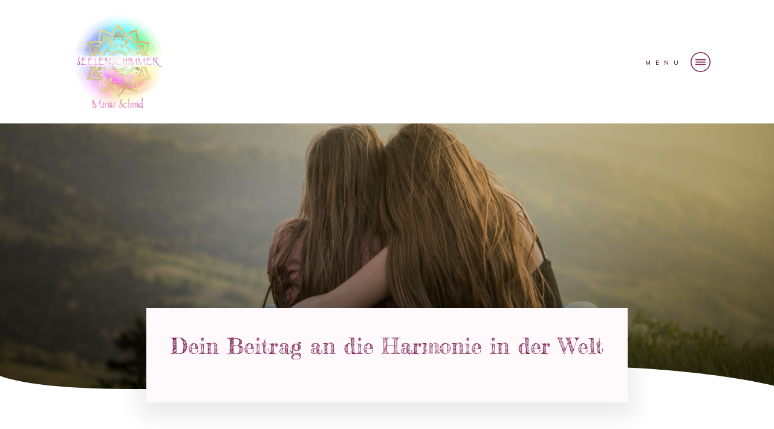

--- FILE ---
content_type: text/html
request_url: https://seelenschimmer.ch/dein-beitrag-an-die-harmonie-in-der-welt/
body_size: 39880
content:
<!doctype html>
<html lang="de" >
<head>
<link rel="profile" href="https://gmpg.org/xfn/11">
<meta charset="UTF-8">
<meta name="viewport" content="width=device-width, initial-scale=1">
<meta name='robots' content='index, follow, max-image-preview:large, max-snippet:-1, max-video-preview:-1' />
<!-- This site is optimized with the Yoast SEO Premium plugin v26.8 (Yoast SEO v26.8) - https://yoast.com/product/yoast-seo-premium-wordpress/ -->
<title>Dein Beitrag an die Harmonie in der Welt - Seelenschimmer</title>
<link rel="canonical" href="https://seelenschimmer.ch/dein-beitrag-an-die-harmonie-in-der-welt/" />
<meta property="og:locale" content="de_DE" />
<meta property="og:type" content="article" />
<meta property="og:title" content="Dein Beitrag an die Harmonie in der Welt" />
<meta property="og:description" content="Der Ausgleich der männlichen und weiblichen Energien Der Juni hatte es von den Energien her wirklich in sich und an vielen Orten ging es drunter und drüber. Vielleicht hast du dir auch manchmal gedacht, dass ein bisschen mehr Ruhe eigentlich ganz schön wäre.&nbsp;&nbsp;Der Juli bringt zwar mehr Ruhe - aber du darfst sie dir bewusst [&hellip;]" />
<meta property="og:url" content="https://seelenschimmer.ch/dein-beitrag-an-die-harmonie-in-der-welt/" />
<meta property="og:site_name" content="Seelenschimmer" />
<meta property="article:publisher" content="https://www.facebook.com/seelenschimmer/" />
<meta property="article:published_time" content="2022-07-01T12:45:00+00:00" />
<meta property="article:modified_time" content="2022-07-01T12:45:07+00:00" />
<meta property="og:image" content="https://seelenschimmer.ch/wp-content/uploads/shutterstock_1116316103-scaled.jpg" />
<meta property="og:image:width" content="2560" />
<meta property="og:image:height" content="1709" />
<meta property="og:image:type" content="image/jpeg" />
<meta name="author" content="Marisa Schmid" />
<meta name="twitter:card" content="summary_large_image" />
<meta name="twitter:label1" content="Verfasst von" />
<meta name="twitter:data1" content="Marisa Schmid" />
<meta name="twitter:label2" content="Geschätzte Lesezeit" />
<meta name="twitter:data2" content="3 Minuten" />
<script type="application/ld+json" class="yoast-schema-graph">{"@context":"https://schema.org","@graph":[{"@type":"Article","@id":"https://seelenschimmer.ch/dein-beitrag-an-die-harmonie-in-der-welt/#article","isPartOf":{"@id":"https://seelenschimmer.ch/dein-beitrag-an-die-harmonie-in-der-welt/"},"author":{"name":"Marisa Schmid","@id":"https://seelenschimmer.ch/#/schema/person/77162bfa653b374c02c2662ccd3c4b56"},"headline":"Dein Beitrag an die Harmonie in der Welt","datePublished":"2022-07-01T12:45:00+00:00","dateModified":"2022-07-01T12:45:07+00:00","mainEntityOfPage":{"@id":"https://seelenschimmer.ch/dein-beitrag-an-die-harmonie-in-der-welt/"},"wordCount":420,"commentCount":0,"image":{"@id":"https://seelenschimmer.ch/dein-beitrag-an-die-harmonie-in-der-welt/#primaryimage"},"thumbnailUrl":"https://seelenschimmer.ch/wp-content/uploads/shutterstock_1116316103-scaled.jpg","keywords":["Botschaft aus der geistigen Welt","Channeling","Channeling aus der geistigen Welt","Channeling Juli","Channeling zum Monat","Energie Juli 2022","Erzengel Metatron","Monats-Channeling"],"articleSection":["Channeling"],"inLanguage":"de","potentialAction":[{"@type":"CommentAction","name":"Comment","target":["https://seelenschimmer.ch/dein-beitrag-an-die-harmonie-in-der-welt/#respond"]}]},{"@type":"WebPage","@id":"https://seelenschimmer.ch/dein-beitrag-an-die-harmonie-in-der-welt/","url":"https://seelenschimmer.ch/dein-beitrag-an-die-harmonie-in-der-welt/","name":"Dein Beitrag an die Harmonie in der Welt - Seelenschimmer","isPartOf":{"@id":"https://seelenschimmer.ch/#website"},"primaryImageOfPage":{"@id":"https://seelenschimmer.ch/dein-beitrag-an-die-harmonie-in-der-welt/#primaryimage"},"image":{"@id":"https://seelenschimmer.ch/dein-beitrag-an-die-harmonie-in-der-welt/#primaryimage"},"thumbnailUrl":"https://seelenschimmer.ch/wp-content/uploads/shutterstock_1116316103-scaled.jpg","datePublished":"2022-07-01T12:45:00+00:00","dateModified":"2022-07-01T12:45:07+00:00","author":{"@id":"https://seelenschimmer.ch/#/schema/person/77162bfa653b374c02c2662ccd3c4b56"},"breadcrumb":{"@id":"https://seelenschimmer.ch/dein-beitrag-an-die-harmonie-in-der-welt/#breadcrumb"},"inLanguage":"de","potentialAction":[{"@type":"ReadAction","target":["https://seelenschimmer.ch/dein-beitrag-an-die-harmonie-in-der-welt/"]}]},{"@type":"ImageObject","inLanguage":"de","@id":"https://seelenschimmer.ch/dein-beitrag-an-die-harmonie-in-der-welt/#primaryimage","url":"https://seelenschimmer.ch/wp-content/uploads/shutterstock_1116316103-scaled.jpg","contentUrl":"https://seelenschimmer.ch/wp-content/uploads/shutterstock_1116316103-scaled.jpg","width":2560,"height":1709},{"@type":"BreadcrumbList","@id":"https://seelenschimmer.ch/dein-beitrag-an-die-harmonie-in-der-welt/#breadcrumb","itemListElement":[{"@type":"ListItem","position":1,"name":"Startseite","item":"https://seelenschimmer.ch/"},{"@type":"ListItem","position":2,"name":"Blog","item":"https://seelenschimmer.ch/blog/"},{"@type":"ListItem","position":3,"name":"Dein Beitrag an die Harmonie in der Welt"}]},{"@type":"WebSite","@id":"https://seelenschimmer.ch/#website","url":"https://seelenschimmer.ch/","name":"Seelenschimmer","description":"mediale Beratungen, Aura-Readings, Engelkontakte, Jenseitskontakte, Rückführungstherapie, spirituelle Ausbildungen, Meditationen, hellsichtiges Medium, hellsichtige Lebensberatung, Channeling, Gruppenreading, ätherische Öle, spirituelle Lehrerin","potentialAction":[{"@type":"SearchAction","target":{"@type":"EntryPoint","urlTemplate":"https://seelenschimmer.ch/?s={search_term_string}"},"query-input":{"@type":"PropertyValueSpecification","valueRequired":true,"valueName":"search_term_string"}}],"inLanguage":"de"},{"@type":"Person","@id":"https://seelenschimmer.ch/#/schema/person/77162bfa653b374c02c2662ccd3c4b56","name":"Marisa Schmid","image":{"@type":"ImageObject","inLanguage":"de","@id":"https://seelenschimmer.ch/#/schema/person/image/","url":"https://secure.gravatar.com/avatar/48cd126045e4c8701526a97e8c79369b05f554af3d3992763cd09851b8f6bb3b?s=96&d=identicon&r=g","contentUrl":"https://secure.gravatar.com/avatar/48cd126045e4c8701526a97e8c79369b05f554af3d3992763cd09851b8f6bb3b?s=96&d=identicon&r=g","caption":"Marisa Schmid"},"sameAs":["https://seelenschimmer.ch"],"url":"https://seelenschimmer.ch/author/admin/"}]}</script>
<!-- / Yoast SEO Premium plugin. -->
<script type='application/javascript'  id='pys-version-script'>console.log('PixelYourSite Free version 11.1.5.2');</script>
<link rel='dns-prefetch' href='//accounts.google.com' />
<link rel='dns-prefetch' href='//apis.google.com' />
<link rel="alternate" type="application/rss+xml" title="Seelenschimmer &raquo; Feed" href="https://seelenschimmer.ch/feed/" />
<link rel="alternate" type="application/rss+xml" title="Seelenschimmer &raquo; Kommentar-Feed" href="https://seelenschimmer.ch/comments/feed/" />
<link rel="alternate" type="application/rss+xml" title="Seelenschimmer &raquo; Dein Beitrag an die Harmonie in der Welt-Kommentar-Feed" href="https://seelenschimmer.ch/dein-beitrag-an-die-harmonie-in-der-welt/feed/" />
<link rel="alternate" title="oEmbed (JSON)" type="application/json+oembed" href="https://seelenschimmer.ch/wp-json/oembed/1.0/embed?url=https%3A%2F%2Fseelenschimmer.ch%2Fdein-beitrag-an-die-harmonie-in-der-welt%2F" />
<link rel="alternate" title="oEmbed (XML)" type="text/xml+oembed" href="https://seelenschimmer.ch/wp-json/oembed/1.0/embed?url=https%3A%2F%2Fseelenschimmer.ch%2Fdein-beitrag-an-die-harmonie-in-der-welt%2F&#038;format=xml" />
<style id='wp-img-auto-sizes-contain-inline-css' type='text/css'>
img:is([sizes=auto i],[sizes^="auto," i]){contain-intrinsic-size:3000px 1500px}
/*# sourceURL=wp-img-auto-sizes-contain-inline-css */
</style>
<style id='cf-frontend-style-inline-css' type='text/css'>
@font-face {
font-family: 'Meritocracy Regular';
font-weight: 100;
font-display: auto;
src: url('https://seelenschimmer.ch/wp-content/uploads/meritocracy-w05-regular.otf') format('OpenType');
}
@font-face {
font-family: 'Meritocracy Regular';
font-weight: 100;
font-display: auto;
src: url('https://seelenschimmer.ch/wp-content/uploads/meritocracy-w05-regular.otf') format('OpenType');
}
@font-face {
font-family: 'Meritocracy Regular';
font-weight: 100;
font-display: auto;
src: url('https://seelenschimmer.ch/wp-content/uploads/meritocracy-w05-regular.otf') format('OpenType');
}
@font-face {
font-family: 'Brush Signature';
font-weight: 100;
font-display: auto;
src: url('https://seelenschimmer.ch/wp-content/uploads/Brush-Signature.ttf') format('truetype');
}
@font-face {
font-family: 'Brush Signature';
font-weight: 100;
font-display: auto;
src: url('https://seelenschimmer.ch/wp-content/uploads/Brush-Signature.ttf') format('truetype');
}
@font-face {
font-family: 'Brush Signature';
font-weight: 100;
font-display: auto;
src: url('https://seelenschimmer.ch/wp-content/uploads/Brush-Signature.ttf') format('truetype');
}
@font-face {
font-family: 'Autumn Love Sans Regular';
font-weight: 100;
font-display: auto;
src: url('https://seelenschimmer.ch/wp-content/uploads/Autumn-Love-Sans-Regular.ttf') format('truetype');
}
@font-face {
font-family: 'Autumn Love Sans Regular';
font-weight: 100;
font-display: auto;
src: url('https://seelenschimmer.ch/wp-content/uploads/Autumn-Love-Sans-Regular.ttf') format('truetype');
}
@font-face {
font-family: 'Autumn Love Sans Regular';
font-weight: 100;
font-display: auto;
src: url('https://seelenschimmer.ch/wp-content/uploads/Autumn-Love-Sans-Regular.ttf') format('truetype');
}
/*# sourceURL=cf-frontend-style-inline-css */
</style>
<style id='wp-emoji-styles-inline-css' type='text/css'>
img.wp-smiley, img.emoji {
display: inline !important;
border: none !important;
box-shadow: none !important;
height: 1em !important;
width: 1em !important;
margin: 0 0.07em !important;
vertical-align: -0.1em !important;
background: none !important;
padding: 0 !important;
}
/*# sourceURL=wp-emoji-styles-inline-css */
</style>
<style id='wp-block-library-inline-css' type='text/css'>
:root{--wp-block-synced-color:#7a00df;--wp-block-synced-color--rgb:122,0,223;--wp-bound-block-color:var(--wp-block-synced-color);--wp-editor-canvas-background:#ddd;--wp-admin-theme-color:#007cba;--wp-admin-theme-color--rgb:0,124,186;--wp-admin-theme-color-darker-10:#006ba1;--wp-admin-theme-color-darker-10--rgb:0,107,160.5;--wp-admin-theme-color-darker-20:#005a87;--wp-admin-theme-color-darker-20--rgb:0,90,135;--wp-admin-border-width-focus:2px}@media (min-resolution:192dpi){:root{--wp-admin-border-width-focus:1.5px}}.wp-element-button{cursor:pointer}:root .has-very-light-gray-background-color{background-color:#eee}:root .has-very-dark-gray-background-color{background-color:#313131}:root .has-very-light-gray-color{color:#eee}:root .has-very-dark-gray-color{color:#313131}:root .has-vivid-green-cyan-to-vivid-cyan-blue-gradient-background{background:linear-gradient(135deg,#00d084,#0693e3)}:root .has-purple-crush-gradient-background{background:linear-gradient(135deg,#34e2e4,#4721fb 50%,#ab1dfe)}:root .has-hazy-dawn-gradient-background{background:linear-gradient(135deg,#faaca8,#dad0ec)}:root .has-subdued-olive-gradient-background{background:linear-gradient(135deg,#fafae1,#67a671)}:root .has-atomic-cream-gradient-background{background:linear-gradient(135deg,#fdd79a,#004a59)}:root .has-nightshade-gradient-background{background:linear-gradient(135deg,#330968,#31cdcf)}:root .has-midnight-gradient-background{background:linear-gradient(135deg,#020381,#2874fc)}:root{--wp--preset--font-size--normal:16px;--wp--preset--font-size--huge:42px}.has-regular-font-size{font-size:1em}.has-larger-font-size{font-size:2.625em}.has-normal-font-size{font-size:var(--wp--preset--font-size--normal)}.has-huge-font-size{font-size:var(--wp--preset--font-size--huge)}.has-text-align-center{text-align:center}.has-text-align-left{text-align:left}.has-text-align-right{text-align:right}.has-fit-text{white-space:nowrap!important}#end-resizable-editor-section{display:none}.aligncenter{clear:both}.items-justified-left{justify-content:flex-start}.items-justified-center{justify-content:center}.items-justified-right{justify-content:flex-end}.items-justified-space-between{justify-content:space-between}.screen-reader-text{border:0;clip-path:inset(50%);height:1px;margin:-1px;overflow:hidden;padding:0;position:absolute;width:1px;word-wrap:normal!important}.screen-reader-text:focus{background-color:#ddd;clip-path:none;color:#444;display:block;font-size:1em;height:auto;left:5px;line-height:normal;padding:15px 23px 14px;text-decoration:none;top:5px;width:auto;z-index:100000}html :where(.has-border-color){border-style:solid}html :where([style*=border-top-color]){border-top-style:solid}html :where([style*=border-right-color]){border-right-style:solid}html :where([style*=border-bottom-color]){border-bottom-style:solid}html :where([style*=border-left-color]){border-left-style:solid}html :where([style*=border-width]){border-style:solid}html :where([style*=border-top-width]){border-top-style:solid}html :where([style*=border-right-width]){border-right-style:solid}html :where([style*=border-bottom-width]){border-bottom-style:solid}html :where([style*=border-left-width]){border-left-style:solid}html :where(img[class*=wp-image-]){height:auto;max-width:100%}:where(figure){margin:0 0 1em}html :where(.is-position-sticky){--wp-admin--admin-bar--position-offset:var(--wp-admin--admin-bar--height,0px)}@media screen and (max-width:600px){html :where(.is-position-sticky){--wp-admin--admin-bar--position-offset:0px}}
/*# sourceURL=wp-block-library-inline-css */
</style><!-- <link rel='stylesheet' id='wc-blocks-style-css' href='https://seelenschimmer.ch/wp-content/plugins/woocommerce/assets/client/blocks/wc-blocks.css?ver=wc-10.4.3' type='text/css' media='all' /> -->
<link rel="stylesheet" type="text/css" href="//seelenschimmer.ch/wp-content/cache/wpfc-minified/diewb4i7/2ruvr.css" media="all"/>
<style id='global-styles-inline-css' type='text/css'>
:root{--wp--preset--aspect-ratio--square: 1;--wp--preset--aspect-ratio--4-3: 4/3;--wp--preset--aspect-ratio--3-4: 3/4;--wp--preset--aspect-ratio--3-2: 3/2;--wp--preset--aspect-ratio--2-3: 2/3;--wp--preset--aspect-ratio--16-9: 16/9;--wp--preset--aspect-ratio--9-16: 9/16;--wp--preset--color--black: #000000;--wp--preset--color--cyan-bluish-gray: #abb8c3;--wp--preset--color--white: #ffffff;--wp--preset--color--pale-pink: #f78da7;--wp--preset--color--vivid-red: #cf2e2e;--wp--preset--color--luminous-vivid-orange: #ff6900;--wp--preset--color--luminous-vivid-amber: #fcb900;--wp--preset--color--light-green-cyan: #7bdcb5;--wp--preset--color--vivid-green-cyan: #00d084;--wp--preset--color--pale-cyan-blue: #8ed1fc;--wp--preset--color--vivid-cyan-blue: #0693e3;--wp--preset--color--vivid-purple: #9b51e0;--wp--preset--gradient--vivid-cyan-blue-to-vivid-purple: linear-gradient(135deg,rgb(6,147,227) 0%,rgb(155,81,224) 100%);--wp--preset--gradient--light-green-cyan-to-vivid-green-cyan: linear-gradient(135deg,rgb(122,220,180) 0%,rgb(0,208,130) 100%);--wp--preset--gradient--luminous-vivid-amber-to-luminous-vivid-orange: linear-gradient(135deg,rgb(252,185,0) 0%,rgb(255,105,0) 100%);--wp--preset--gradient--luminous-vivid-orange-to-vivid-red: linear-gradient(135deg,rgb(255,105,0) 0%,rgb(207,46,46) 100%);--wp--preset--gradient--very-light-gray-to-cyan-bluish-gray: linear-gradient(135deg,rgb(238,238,238) 0%,rgb(169,184,195) 100%);--wp--preset--gradient--cool-to-warm-spectrum: linear-gradient(135deg,rgb(74,234,220) 0%,rgb(151,120,209) 20%,rgb(207,42,186) 40%,rgb(238,44,130) 60%,rgb(251,105,98) 80%,rgb(254,248,76) 100%);--wp--preset--gradient--blush-light-purple: linear-gradient(135deg,rgb(255,206,236) 0%,rgb(152,150,240) 100%);--wp--preset--gradient--blush-bordeaux: linear-gradient(135deg,rgb(254,205,165) 0%,rgb(254,45,45) 50%,rgb(107,0,62) 100%);--wp--preset--gradient--luminous-dusk: linear-gradient(135deg,rgb(255,203,112) 0%,rgb(199,81,192) 50%,rgb(65,88,208) 100%);--wp--preset--gradient--pale-ocean: linear-gradient(135deg,rgb(255,245,203) 0%,rgb(182,227,212) 50%,rgb(51,167,181) 100%);--wp--preset--gradient--electric-grass: linear-gradient(135deg,rgb(202,248,128) 0%,rgb(113,206,126) 100%);--wp--preset--gradient--midnight: linear-gradient(135deg,rgb(2,3,129) 0%,rgb(40,116,252) 100%);--wp--preset--font-size--small: 13px;--wp--preset--font-size--medium: 20px;--wp--preset--font-size--large: 36px;--wp--preset--font-size--x-large: 42px;--wp--preset--spacing--20: 0.44rem;--wp--preset--spacing--30: 0.67rem;--wp--preset--spacing--40: 1rem;--wp--preset--spacing--50: 1.5rem;--wp--preset--spacing--60: 2.25rem;--wp--preset--spacing--70: 3.38rem;--wp--preset--spacing--80: 5.06rem;--wp--preset--shadow--natural: 6px 6px 9px rgba(0, 0, 0, 0.2);--wp--preset--shadow--deep: 12px 12px 50px rgba(0, 0, 0, 0.4);--wp--preset--shadow--sharp: 6px 6px 0px rgba(0, 0, 0, 0.2);--wp--preset--shadow--outlined: 6px 6px 0px -3px rgb(255, 255, 255), 6px 6px rgb(0, 0, 0);--wp--preset--shadow--crisp: 6px 6px 0px rgb(0, 0, 0);}:where(.is-layout-flex){gap: 0.5em;}:where(.is-layout-grid){gap: 0.5em;}body .is-layout-flex{display: flex;}.is-layout-flex{flex-wrap: wrap;align-items: center;}.is-layout-flex > :is(*, div){margin: 0;}body .is-layout-grid{display: grid;}.is-layout-grid > :is(*, div){margin: 0;}:where(.wp-block-columns.is-layout-flex){gap: 2em;}:where(.wp-block-columns.is-layout-grid){gap: 2em;}:where(.wp-block-post-template.is-layout-flex){gap: 1.25em;}:where(.wp-block-post-template.is-layout-grid){gap: 1.25em;}.has-black-color{color: var(--wp--preset--color--black) !important;}.has-cyan-bluish-gray-color{color: var(--wp--preset--color--cyan-bluish-gray) !important;}.has-white-color{color: var(--wp--preset--color--white) !important;}.has-pale-pink-color{color: var(--wp--preset--color--pale-pink) !important;}.has-vivid-red-color{color: var(--wp--preset--color--vivid-red) !important;}.has-luminous-vivid-orange-color{color: var(--wp--preset--color--luminous-vivid-orange) !important;}.has-luminous-vivid-amber-color{color: var(--wp--preset--color--luminous-vivid-amber) !important;}.has-light-green-cyan-color{color: var(--wp--preset--color--light-green-cyan) !important;}.has-vivid-green-cyan-color{color: var(--wp--preset--color--vivid-green-cyan) !important;}.has-pale-cyan-blue-color{color: var(--wp--preset--color--pale-cyan-blue) !important;}.has-vivid-cyan-blue-color{color: var(--wp--preset--color--vivid-cyan-blue) !important;}.has-vivid-purple-color{color: var(--wp--preset--color--vivid-purple) !important;}.has-black-background-color{background-color: var(--wp--preset--color--black) !important;}.has-cyan-bluish-gray-background-color{background-color: var(--wp--preset--color--cyan-bluish-gray) !important;}.has-white-background-color{background-color: var(--wp--preset--color--white) !important;}.has-pale-pink-background-color{background-color: var(--wp--preset--color--pale-pink) !important;}.has-vivid-red-background-color{background-color: var(--wp--preset--color--vivid-red) !important;}.has-luminous-vivid-orange-background-color{background-color: var(--wp--preset--color--luminous-vivid-orange) !important;}.has-luminous-vivid-amber-background-color{background-color: var(--wp--preset--color--luminous-vivid-amber) !important;}.has-light-green-cyan-background-color{background-color: var(--wp--preset--color--light-green-cyan) !important;}.has-vivid-green-cyan-background-color{background-color: var(--wp--preset--color--vivid-green-cyan) !important;}.has-pale-cyan-blue-background-color{background-color: var(--wp--preset--color--pale-cyan-blue) !important;}.has-vivid-cyan-blue-background-color{background-color: var(--wp--preset--color--vivid-cyan-blue) !important;}.has-vivid-purple-background-color{background-color: var(--wp--preset--color--vivid-purple) !important;}.has-black-border-color{border-color: var(--wp--preset--color--black) !important;}.has-cyan-bluish-gray-border-color{border-color: var(--wp--preset--color--cyan-bluish-gray) !important;}.has-white-border-color{border-color: var(--wp--preset--color--white) !important;}.has-pale-pink-border-color{border-color: var(--wp--preset--color--pale-pink) !important;}.has-vivid-red-border-color{border-color: var(--wp--preset--color--vivid-red) !important;}.has-luminous-vivid-orange-border-color{border-color: var(--wp--preset--color--luminous-vivid-orange) !important;}.has-luminous-vivid-amber-border-color{border-color: var(--wp--preset--color--luminous-vivid-amber) !important;}.has-light-green-cyan-border-color{border-color: var(--wp--preset--color--light-green-cyan) !important;}.has-vivid-green-cyan-border-color{border-color: var(--wp--preset--color--vivid-green-cyan) !important;}.has-pale-cyan-blue-border-color{border-color: var(--wp--preset--color--pale-cyan-blue) !important;}.has-vivid-cyan-blue-border-color{border-color: var(--wp--preset--color--vivid-cyan-blue) !important;}.has-vivid-purple-border-color{border-color: var(--wp--preset--color--vivid-purple) !important;}.has-vivid-cyan-blue-to-vivid-purple-gradient-background{background: var(--wp--preset--gradient--vivid-cyan-blue-to-vivid-purple) !important;}.has-light-green-cyan-to-vivid-green-cyan-gradient-background{background: var(--wp--preset--gradient--light-green-cyan-to-vivid-green-cyan) !important;}.has-luminous-vivid-amber-to-luminous-vivid-orange-gradient-background{background: var(--wp--preset--gradient--luminous-vivid-amber-to-luminous-vivid-orange) !important;}.has-luminous-vivid-orange-to-vivid-red-gradient-background{background: var(--wp--preset--gradient--luminous-vivid-orange-to-vivid-red) !important;}.has-very-light-gray-to-cyan-bluish-gray-gradient-background{background: var(--wp--preset--gradient--very-light-gray-to-cyan-bluish-gray) !important;}.has-cool-to-warm-spectrum-gradient-background{background: var(--wp--preset--gradient--cool-to-warm-spectrum) !important;}.has-blush-light-purple-gradient-background{background: var(--wp--preset--gradient--blush-light-purple) !important;}.has-blush-bordeaux-gradient-background{background: var(--wp--preset--gradient--blush-bordeaux) !important;}.has-luminous-dusk-gradient-background{background: var(--wp--preset--gradient--luminous-dusk) !important;}.has-pale-ocean-gradient-background{background: var(--wp--preset--gradient--pale-ocean) !important;}.has-electric-grass-gradient-background{background: var(--wp--preset--gradient--electric-grass) !important;}.has-midnight-gradient-background{background: var(--wp--preset--gradient--midnight) !important;}.has-small-font-size{font-size: var(--wp--preset--font-size--small) !important;}.has-medium-font-size{font-size: var(--wp--preset--font-size--medium) !important;}.has-large-font-size{font-size: var(--wp--preset--font-size--large) !important;}.has-x-large-font-size{font-size: var(--wp--preset--font-size--x-large) !important;}
/*# sourceURL=global-styles-inline-css */
</style>
<style id='classic-theme-styles-inline-css' type='text/css'>
/*! This file is auto-generated */
.wp-block-button__link{color:#fff;background-color:#32373c;border-radius:9999px;box-shadow:none;text-decoration:none;padding:calc(.667em + 2px) calc(1.333em + 2px);font-size:1.125em}.wp-block-file__button{background:#32373c;color:#fff;text-decoration:none}
/*# sourceURL=/wp-includes/css/classic-themes.min.css */
</style>
<!-- <link rel='stylesheet' id='tve_style_family_tve_flt-css' href='https://seelenschimmer.ch/wp-content/plugins/thrive-visual-editor/editor/css/thrive_flat.css?ver=10.8.6' type='text/css' media='all' /> -->
<!-- <link rel='stylesheet' id='thrive-theme-styles-css' href='https://seelenschimmer.ch/wp-content/themes/thrive-theme/inc/assets/dist/theme.css?ver=10.8.6' type='text/css' media='all' /> -->
<!-- <link rel='stylesheet' id='woocommerce-layout-css' href='https://seelenschimmer.ch/wp-content/plugins/woocommerce/assets/css/woocommerce-layout.css?ver=10.4.3' type='text/css' media='all' /> -->
<link rel="stylesheet" type="text/css" href="//seelenschimmer.ch/wp-content/cache/wpfc-minified/jp95umnd/2ruvr.css" media="all"/>
<!-- <link rel='stylesheet' id='woocommerce-smallscreen-css' href='https://seelenschimmer.ch/wp-content/plugins/woocommerce/assets/css/woocommerce-smallscreen.css?ver=10.4.3' type='text/css' media='only screen and (max-width: 768px)' /> -->
<link rel="stylesheet" type="text/css" href="//seelenschimmer.ch/wp-content/cache/wpfc-minified/21qqn9r0/2ruvr.css" media="only screen and (max-width: 768px)"/>
<!-- <link rel='stylesheet' id='woocommerce-general-css' href='https://seelenschimmer.ch/wp-content/plugins/woocommerce/assets/css/woocommerce.css?ver=10.4.3' type='text/css' media='all' /> -->
<link rel="stylesheet" type="text/css" href="//seelenschimmer.ch/wp-content/cache/wpfc-minified/1op23ai0/2ruvr.css" media="all"/>
<style id='woocommerce-inline-inline-css' type='text/css'>
.woocommerce form .form-row .required { visibility: visible; }
/*# sourceURL=woocommerce-inline-inline-css */
</style>
<!-- <link rel='stylesheet' id='tvo-frontend-css' href='https://seelenschimmer.ch/wp-content/plugins/thrive-ovation/tcb-bridge/frontend/css/frontend.css?ver=6.9' type='text/css' media='all' /> -->
<!-- <link rel='stylesheet' id='thrive-theme-woocommerce-css' href='https://seelenschimmer.ch/wp-content/themes/thrive-theme/inc/assets/dist/woocommerce.css?ver=10.8.6' type='text/css' media='all' /> -->
<!-- <link rel='stylesheet' id='thrive-theme-css' href='https://seelenschimmer.ch/wp-content/themes/thrive-theme/style.css?ver=10.8.6' type='text/css' media='all' /> -->
<!-- <link rel='stylesheet' id='thrive-template-css' href='//seelenschimmer.ch/wp-content/uploads/thrive/theme-template-1720614731.css?ver=10.8.6' type='text/css' media='all' /> -->
<!-- <link rel='stylesheet' id='tcm-front-styles-css-css' href='https://seelenschimmer.ch/wp-content/plugins/thrive-comments/assets/css/styles.css?ver=10.8.6' type='text/css' media='all' /> -->
<!-- <link rel='stylesheet' id='dashicons-css' href='https://seelenschimmer.ch/wp-includes/css/dashicons.min.css?ver=6.9' type='text/css' media='all' /> -->
<!-- <link rel='stylesheet' id='wp-auth-check-css' href='https://seelenschimmer.ch/wp-includes/css/wp-auth-check.min.css?ver=6.9' type='text/css' media='all' /> -->
<!-- <link rel='stylesheet' id='select2-css' href='https://seelenschimmer.ch/wp-content/plugins/woocommerce/assets/css/select2.css?ver=10.4.3' type='text/css' media='all' /> -->
<link rel="stylesheet" type="text/css" href="//seelenschimmer.ch/wp-content/cache/wpfc-minified/dq4ka2t3/9pyv5.css" media="all"/>
<script type="text/javascript" id="tho-header-js-js-extra">
/* <![CDATA[ */
var THO_Head = {"variations":[],"post_id":"19185","element_tag":"thrive_headline","woo_tag":"tho_woo"};
//# sourceURL=tho-header-js-js-extra
/* ]]> */
</script>
<script src='//seelenschimmer.ch/wp-content/cache/wpfc-minified/qvx7z8wy/8b60.js' type="text/javascript"></script>
<!-- <script type="text/javascript" src="https://seelenschimmer.ch/wp-content/plugins/thrive-headline-optimizer/frontend/js/header.min.js?ver=2.3.1" id="tho-header-js-js"></script> -->
<script type="text/javascript" id="jquery-core-js-extra">
/* <![CDATA[ */
var pysFacebookRest = {"restApiUrl":"https://seelenschimmer.ch/wp-json/pys-facebook/v1/event","debug":""};
//# sourceURL=jquery-core-js-extra
/* ]]> */
</script>
<script src='//seelenschimmer.ch/wp-content/cache/wpfc-minified/2fauwxy8/8b60.js' type="text/javascript"></script>
<!-- <script type="text/javascript" src="https://seelenschimmer.ch/wp-includes/js/jquery/jquery.min.js?ver=3.7.1" id="jquery-core-js"></script> -->
<!-- <script type="text/javascript" src="https://seelenschimmer.ch/wp-includes/js/jquery/jquery-migrate.min.js?ver=3.4.1" id="jquery-migrate-js"></script> -->
<!-- <script type="text/javascript" src="https://seelenschimmer.ch/wp-includes/js/jquery/ui/core.min.js?ver=1.13.3" id="jquery-ui-core-js"></script> -->
<!-- <script type="text/javascript" src="https://seelenschimmer.ch/wp-includes/js/jquery/ui/menu.min.js?ver=1.13.3" id="jquery-ui-menu-js"></script> -->
<!-- <script type="text/javascript" src="https://seelenschimmer.ch/wp-includes/js/dist/dom-ready.min.js?ver=f77871ff7694fffea381" id="wp-dom-ready-js"></script> -->
<!-- <script type="text/javascript" src="https://seelenschimmer.ch/wp-includes/js/dist/hooks.min.js?ver=dd5603f07f9220ed27f1" id="wp-hooks-js"></script> -->
<!-- <script type="text/javascript" src="https://seelenschimmer.ch/wp-includes/js/dist/i18n.min.js?ver=c26c3dc7bed366793375" id="wp-i18n-js"></script> -->
<script type="text/javascript" id="wp-i18n-js-after">
/* <![CDATA[ */
wp.i18n.setLocaleData( { 'text direction\u0004ltr': [ 'ltr' ] } );
//# sourceURL=wp-i18n-js-after
/* ]]> */
</script>
<script type="text/javascript" id="wp-a11y-js-translations">
/* <![CDATA[ */
( function( domain, translations ) {
var localeData = translations.locale_data[ domain ] || translations.locale_data.messages;
localeData[""].domain = domain;
wp.i18n.setLocaleData( localeData, domain );
} )( "default", {"translation-revision-date":"2026-01-20 17:38:03+0000","generator":"GlotPress\/4.0.3","domain":"messages","locale_data":{"messages":{"":{"domain":"messages","plural-forms":"nplurals=2; plural=n != 1;","lang":"de"},"Notifications":["Benachrichtigungen"]}},"comment":{"reference":"wp-includes\/js\/dist\/a11y.js"}} );
//# sourceURL=wp-a11y-js-translations
/* ]]> */
</script>
<script src='//seelenschimmer.ch/wp-content/cache/wpfc-minified/fs6w23e3/2ruvr.js' type="text/javascript"></script>
<!-- <script type="text/javascript" src="https://seelenschimmer.ch/wp-includes/js/dist/a11y.min.js?ver=cb460b4676c94bd228ed" id="wp-a11y-js"></script> -->
<!-- <script type="text/javascript" src="https://seelenschimmer.ch/wp-includes/js/jquery/ui/autocomplete.min.js?ver=1.13.3" id="jquery-ui-autocomplete-js"></script> -->
<!-- <script type="text/javascript" src="https://seelenschimmer.ch/wp-includes/js/imagesloaded.min.js?ver=5.0.0" id="imagesloaded-js"></script> -->
<!-- <script type="text/javascript" src="https://seelenschimmer.ch/wp-includes/js/masonry.min.js?ver=4.2.2" id="masonry-js"></script> -->
<!-- <script type="text/javascript" src="https://seelenschimmer.ch/wp-includes/js/jquery/jquery.masonry.min.js?ver=3.1.2b" id="jquery-masonry-js"></script> -->
<script type="text/javascript" id="tve_frontend-js-extra">
/* <![CDATA[ */
var tve_frontend_options = {"ajaxurl":"https://seelenschimmer.ch/wp-admin/admin-ajax.php","is_editor_page":"","page_events":[],"is_single":"1","social_fb_app_id":"","dash_url":"https://seelenschimmer.ch/wp-content/themes/thrive-theme/thrive-dashboard","queried_object":{"ID":19185,"post_author":"1"},"query_vars":{"page":"","name":"dein-beitrag-an-die-harmonie-in-der-welt"},"$_POST":[],"translations":{"Copy":"Copy","empty_username":"ERROR: The username field is empty.","empty_password":"ERROR: The password field is empty.","empty_login":"ERROR: Enter a username or email address.","min_chars":"At least %s characters are needed","no_headings":"No headings found","registration_err":{"required_field":"\u003Cstrong\u003EError\u003C/strong\u003E: This field is required","required_email":"\u003Cstrong\u003EError\u003C/strong\u003E: Please type your email address","invalid_email":"\u003Cstrong\u003EError\u003C/strong\u003E: The email address isn&#8217;t correct","passwordmismatch":"\u003Cstrong\u003EError\u003C/strong\u003E: Password mismatch"}},"routes":{"posts":"https://seelenschimmer.ch/wp-json/tcb/v1/posts","video_reporting":"https://seelenschimmer.ch/wp-json/tcb/v1/video-reporting","testimonials":"https://seelenschimmer.ch/wp-json/tcb/v1/testimonials"},"nonce":"bae2114630","allow_video_src":"","google_client_id":null,"google_api_key":null,"facebook_app_id":"902584573247762","lead_generation_custom_tag_apis":["activecampaign","aweber","convertkit","drip","klicktipp","mailchimp","sendlane","zapier"],"post_request_data":[],"user_profile_nonce":"fd4547f9c0","ip":"1","current_user":[],"post_id":"19185","post_title":"Dein Beitrag an die Harmonie in der Welt","post_type":"post","post_url":"https://seelenschimmer.ch/dein-beitrag-an-die-harmonie-in-der-welt/","is_lp":"","woo_rest_routes":{"shop":"https://seelenschimmer.ch/wp-json/tcb/v1/woo/render_shop","product_categories":"https://seelenschimmer.ch/wp-json/tcb/v1/woo/render_product_categories","product_variations":"https://seelenschimmer.ch/wp-json/tcb/v1/woo/variations"},"conditional_display":{"is_tooltip_dismissed":false},"woocommerce_related_plugins":{"product_addons":false}};
//# sourceURL=tve_frontend-js-extra
/* ]]> */
</script>
<script src='//seelenschimmer.ch/wp-content/cache/wpfc-minified/kxup1npd/2ruvr.js' type="text/javascript"></script>
<!-- <script type="text/javascript" src="https://seelenschimmer.ch/wp-content/plugins/thrive-visual-editor/editor/js/dist/modules/general.min.js?ver=10.8.6" id="tve_frontend-js"></script> -->
<!-- <script type="text/javascript" src="https://seelenschimmer.ch/wp-includes/js/plupload/moxie.min.js?ver=1.3.5.1" id="moxiejs-js"></script> -->
<!-- <script type="text/javascript" src="https://seelenschimmer.ch/wp-content/plugins/thrive-visual-editor/editor/js/dist/modules/post-list.min.js?v=10.8.6&amp;ver=10.8.6" id="tve_frontend_post-list-js"></script> -->
<!-- <script type="text/javascript" src="https://seelenschimmer.ch/wp-content/plugins/woocommerce/assets/js/jquery-blockui/jquery.blockUI.min.js?ver=2.7.0-wc.10.4.3" id="wc-jquery-blockui-js" defer="defer" data-wp-strategy="defer"></script> -->
<script type="text/javascript" id="wc-add-to-cart-js-extra">
/* <![CDATA[ */
var wc_add_to_cart_params = {"ajax_url":"/wp-admin/admin-ajax.php","wc_ajax_url":"/?wc-ajax=%%endpoint%%","i18n_view_cart":"Warenkorb anzeigen","cart_url":"https://seelenschimmer.ch/warenkorb/","is_cart":"","cart_redirect_after_add":"no"};
//# sourceURL=wc-add-to-cart-js-extra
/* ]]> */
</script>
<script src='//seelenschimmer.ch/wp-content/cache/wpfc-minified/mnnta4z7/2ruvr.js' type="text/javascript"></script>
<!-- <script type="text/javascript" src="https://seelenschimmer.ch/wp-content/plugins/woocommerce/assets/js/frontend/add-to-cart.min.js?ver=10.4.3" id="wc-add-to-cart-js" defer="defer" data-wp-strategy="defer"></script> -->
<!-- <script type="text/javascript" src="https://seelenschimmer.ch/wp-content/plugins/woocommerce/assets/js/js-cookie/js.cookie.min.js?ver=2.1.4-wc.10.4.3" id="wc-js-cookie-js" defer="defer" data-wp-strategy="defer"></script> -->
<script type="text/javascript" id="wc-cart-fragments-js-extra">
/* <![CDATA[ */
var wc_cart_fragments_params = {"ajax_url":"/wp-admin/admin-ajax.php","wc_ajax_url":"/?wc-ajax=%%endpoint%%","cart_hash_key":"wc_cart_hash_a10a917834dd259c290c1c4747606ea6","fragment_name":"wc_fragments_a10a917834dd259c290c1c4747606ea6","request_timeout":"5000"};
//# sourceURL=wc-cart-fragments-js-extra
/* ]]> */
</script>
<script src='//seelenschimmer.ch/wp-content/cache/wpfc-minified/keohac3k/844b.js' type="text/javascript"></script>
<!-- <script type="text/javascript" src="https://seelenschimmer.ch/wp-content/plugins/woocommerce/assets/js/frontend/cart-fragments.min.js?ver=10.4.3" id="wc-cart-fragments-js" defer="defer" data-wp-strategy="defer"></script> -->
<script type="text/javascript" id="woocommerce-js-extra">
/* <![CDATA[ */
var woocommerce_params = {"ajax_url":"/wp-admin/admin-ajax.php","wc_ajax_url":"/?wc-ajax=%%endpoint%%","i18n_password_show":"Passwort anzeigen","i18n_password_hide":"Passwort ausblenden"};
//# sourceURL=woocommerce-js-extra
/* ]]> */
</script>
<script src='//seelenschimmer.ch/wp-content/cache/wpfc-minified/2cuqei49/2ruvr.js' type="text/javascript"></script>
<!-- <script type="text/javascript" src="https://seelenschimmer.ch/wp-content/plugins/woocommerce/assets/js/frontend/woocommerce.min.js?ver=10.4.3" id="woocommerce-js" defer="defer" data-wp-strategy="defer"></script> -->
<script type="text/javascript" id="theme-frontend-js-extra">
/* <![CDATA[ */
var thrive_front_localize = {"comments_form":{"error_defaults":{"email":"Email address invalid","url":"Website address invalid","required":"Required field missing"}},"routes":{"posts":"https://seelenschimmer.ch/wp-json/tcb/v1/posts","frontend":"https://seelenschimmer.ch/wp-json/ttb/v1/frontend"},"tar_post_url":"?tve=true&action=architect&from_theme=1","is_editor":"","ID":"13809","template_url":"?tve=true&action=architect&from_tar=19185","pagination_url":{"template":"https://seelenschimmer.ch/dein-beitrag-an-die-harmonie-in-der-welt/page/[thrive_page_number]/","base":"https://seelenschimmer.ch/dein-beitrag-an-die-harmonie-in-der-welt/"},"sidebar_visibility":[],"is_singular":"1","is_user_logged_in":""};
//# sourceURL=theme-frontend-js-extra
/* ]]> */
</script>
<script src='//seelenschimmer.ch/wp-content/cache/wpfc-minified/jpay5rnc/201vm.js' type="text/javascript"></script>
<!-- <script type="text/javascript" src="https://seelenschimmer.ch/wp-content/themes/thrive-theme/inc/assets/dist/frontend.min.js?ver=10.8.6" id="theme-frontend-js"></script> -->
<!-- <script type="text/javascript" src="https://seelenschimmer.ch/wp-content/plugins/pixelyoursite/dist/scripts/jquery.bind-first-0.2.3.min.js?ver=0.2.3" id="jquery-bind-first-js"></script> -->
<!-- <script type="text/javascript" src="https://seelenschimmer.ch/wp-content/plugins/pixelyoursite/dist/scripts/js.cookie-2.1.3.min.js?ver=2.1.3" id="js-cookie-pys-js"></script> -->
<!-- <script type="text/javascript" src="https://seelenschimmer.ch/wp-content/plugins/pixelyoursite/dist/scripts/tld.min.js?ver=2.3.1" id="js-tld-js"></script> -->
<script type="text/javascript" id="pys-js-extra">
/* <![CDATA[ */
var pysOptions = {"staticEvents":{"facebook":{"init_event":[{"delay":0,"type":"static","ajaxFire":false,"name":"PageView","pixelIds":["248228432231893"],"eventID":"e54179c9-c498-4d76-9814-9b3f0df46cf9","params":{"post_category":"Channeling","page_title":"Dein Beitrag an die Harmonie in der Welt","post_type":"post","post_id":19185,"plugin":"PixelYourSite","user_role":"guest","event_url":"seelenschimmer.ch/dein-beitrag-an-die-harmonie-in-der-welt/"},"e_id":"init_event","ids":[],"hasTimeWindow":false,"timeWindow":0,"woo_order":"","edd_order":""}]}},"dynamicEvents":[],"triggerEvents":[],"triggerEventTypes":[],"facebook":{"pixelIds":["248228432231893"],"advancedMatching":{"external_id":"aeabcdfcbadfcddddbfcfadbf"},"advancedMatchingEnabled":true,"removeMetadata":false,"wooVariableAsSimple":false,"serverApiEnabled":true,"wooCRSendFromServer":false,"send_external_id":null,"enabled_medical":false,"do_not_track_medical_param":["event_url","post_title","page_title","landing_page","content_name","categories","category_name","tags"],"meta_ldu":false},"debug":"","siteUrl":"https://seelenschimmer.ch","ajaxUrl":"https://seelenschimmer.ch/wp-admin/admin-ajax.php","ajax_event":"fe3e76ce2b","enable_remove_download_url_param":"1","cookie_duration":"7","last_visit_duration":"60","enable_success_send_form":"","ajaxForServerEvent":"1","ajaxForServerStaticEvent":"1","useSendBeacon":"1","send_external_id":"1","external_id_expire":"180","track_cookie_for_subdomains":"1","google_consent_mode":"1","gdpr":{"ajax_enabled":false,"all_disabled_by_api":false,"facebook_disabled_by_api":false,"analytics_disabled_by_api":false,"google_ads_disabled_by_api":false,"pinterest_disabled_by_api":false,"bing_disabled_by_api":false,"reddit_disabled_by_api":false,"externalID_disabled_by_api":false,"facebook_prior_consent_enabled":true,"analytics_prior_consent_enabled":true,"google_ads_prior_consent_enabled":null,"pinterest_prior_consent_enabled":true,"bing_prior_consent_enabled":true,"cookiebot_integration_enabled":false,"cookiebot_facebook_consent_category":"marketing","cookiebot_analytics_consent_category":"statistics","cookiebot_tiktok_consent_category":"marketing","cookiebot_google_ads_consent_category":"marketing","cookiebot_pinterest_consent_category":"marketing","cookiebot_bing_consent_category":"marketing","consent_magic_integration_enabled":false,"real_cookie_banner_integration_enabled":false,"cookie_notice_integration_enabled":false,"cookie_law_info_integration_enabled":false,"analytics_storage":{"enabled":true,"value":"granted","filter":false},"ad_storage":{"enabled":true,"value":"granted","filter":false},"ad_user_data":{"enabled":true,"value":"granted","filter":false},"ad_personalization":{"enabled":true,"value":"granted","filter":false}},"cookie":{"disabled_all_cookie":false,"disabled_start_session_cookie":false,"disabled_advanced_form_data_cookie":false,"disabled_landing_page_cookie":false,"disabled_first_visit_cookie":false,"disabled_trafficsource_cookie":false,"disabled_utmTerms_cookie":false,"disabled_utmId_cookie":false},"tracking_analytics":{"TrafficSource":"direct","TrafficLanding":"undefined","TrafficUtms":[],"TrafficUtmsId":[]},"GATags":{"ga_datalayer_type":"default","ga_datalayer_name":"dataLayerPYS"},"woo":{"enabled":true,"enabled_save_data_to_orders":true,"addToCartOnButtonEnabled":true,"addToCartOnButtonValueEnabled":true,"addToCartOnButtonValueOption":"price","singleProductId":null,"removeFromCartSelector":"form.woocommerce-cart-form .remove","addToCartCatchMethod":"add_cart_hook","is_order_received_page":false,"containOrderId":false},"edd":{"enabled":false},"cache_bypass":"1769439847"};
//# sourceURL=pys-js-extra
/* ]]> */
</script>
<script src='//seelenschimmer.ch/wp-content/cache/wpfc-minified/s8a3agt/201vm.js' type="text/javascript"></script>
<!-- <script type="text/javascript" src="https://seelenschimmer.ch/wp-content/plugins/pixelyoursite/dist/scripts/public.js?ver=11.1.5.2" id="pys-js"></script> -->
<!-- <script type="text/javascript" src="https://seelenschimmer.ch/wp-content/plugins/thrive-comments/assets/js/libs-frontend.min.js?ver=10.8.6" id="libs-frontend-js"></script> -->
<!-- <script type="text/javascript" src="https://seelenschimmer.ch/wp-content/plugins/thrive-ovation/tcb-bridge/frontend/js/display-testimonials-tcb.min.js?ver=10.8.6" id="display-testimonials-tcb-js"></script> -->
<!-- <script type="text/javascript" src="https://seelenschimmer.ch/wp-content/plugins/woocommerce/assets/js/selectWoo/selectWoo.full.min.js?ver=1.0.9-wc.10.4.3" id="selectWoo-js" defer="defer" data-wp-strategy="defer"></script> -->
<link rel="https://api.w.org/" href="https://seelenschimmer.ch/wp-json/" /><link rel="alternate" title="JSON" type="application/json" href="https://seelenschimmer.ch/wp-json/wp/v2/posts/19185" /><link rel="EditURI" type="application/rsd+xml" title="RSD" href="https://seelenschimmer.ch/xmlrpc.php?rsd" />
<meta name="generator" content="WordPress 6.9" />
<meta name="generator" content="WooCommerce 10.4.3" />
<link rel='shortlink' href='https://seelenschimmer.ch/?p=19185' />
<style>
/* for unique landing page accent color values,  put any new css added here inside tcb-bridge/js/editor */
/* accent color */
#thrive-comments .tcm-color-ac,
#thrive-comments .tcm-color-ac span {
color: #812256;
}
/* accent color background */
#thrive-comments .tcm-background-color-ac,
#thrive-comments .tcm-background-color-ac-h:hover span,
#thrive-comments .tcm-background-color-ac-active:active {
background-color: #812256    }
/* accent color border */
#thrive-comments .tcm-border-color-ac {
border-color: #812256;
outline: none;
}
#thrive-comments .tcm-border-color-ac-h:hover {
border-color: #812256;
}
#thrive-comments .tcm-border-bottom-color-ac {
border-bottom-color: #812256;
}
/* accent color fill*/
#thrive-comments .tcm-svg-fill-ac {
fill: #812256;
}
/* accent color for general elements */
/* inputs */
#thrive-comments textarea:focus,
#thrive-comments input:focus {
border-color: #812256;
box-shadow: inset 0 0 3px#812256;
}
/* links */
#thrive-comments a {
color: #812256;
}
/*
* buttons and login links
* using id to override the default css border-bottom
*/
#thrive-comments button,
#thrive-comments #tcm-login-up,
#thrive-comments #tcm-login-down {
color: #812256;
border-color: #812256;
}
/* general buttons hover and active functionality */
#thrive-comments button:hover,
#thrive-comments button:focus,
#thrive-comments button:active {
background-color: #812256    }
</style>
<style type="text/css" id="tve_global_variables">:root{--tcb-color-0:rgb(129, 34, 86);--tcb-color-0-h:327;--tcb-color-0-s:58%;--tcb-color-0-l:31%;--tcb-color-0-a:1;--tcb-color-1:rgb(129, 34, 86);--tcb-color-1-h:327;--tcb-color-1-s:58%;--tcb-color-1-l:31%;--tcb-color-1-a:1;--tcb-color-2:rgb(227, 146, 190);--tcb-color-2-h:327;--tcb-color-2-s:59%;--tcb-color-2-l:73%;--tcb-color-2-a:1;--tcb-color-3:rgb(227, 146, 190);--tcb-color-3-h:327;--tcb-color-3-s:59%;--tcb-color-3-l:73%;--tcb-color-3-a:1;--tcb-color-4:rgb(227, 146, 190);--tcb-color-4-h:327;--tcb-color-4-s:59%;--tcb-color-4-l:73%;--tcb-color-4-a:1;--tcb-gradient-0:linear-gradient(180deg, #ffffff 0%, #000000 100%);--tcb-background-author-image:url(https://secure.gravatar.com/avatar/48cd126045e4c8701526a97e8c79369b05f554af3d3992763cd09851b8f6bb3b?s=256&d=identicon&r=g);--tcb-background-user-image:url();--tcb-background-featured-image-thumbnail:url(https://seelenschimmer.ch/wp-content/uploads/shutterstock_1116316103-scaled.jpg);--tcb-skin-color-0:hsla(var(--tcb-theme-main-master-h,210), var(--tcb-theme-main-master-s,77%), var(--tcb-theme-main-master-l,54%), var(--tcb-theme-main-master-a,1));--tcb-skin-color-0-h:var(--tcb-theme-main-master-h,210);--tcb-skin-color-0-s:var(--tcb-theme-main-master-s,77%);--tcb-skin-color-0-l:var(--tcb-theme-main-master-l,54%);--tcb-skin-color-0-a:var(--tcb-theme-main-master-a,1);--tcb-skin-color-1:hsla(calc(var(--tcb-theme-main-master-h,210) - 0 ), 79%, 54%, 0.5);--tcb-skin-color-1-h:calc(var(--tcb-theme-main-master-h,210) - 0 );--tcb-skin-color-1-s:79%;--tcb-skin-color-1-l:54%;--tcb-skin-color-1-a:0.5;--tcb-skin-color-3:hsla(calc(var(--tcb-theme-main-master-h,210) + 30 ), 85%, 13%, 1);--tcb-skin-color-3-h:calc(var(--tcb-theme-main-master-h,210) + 30 );--tcb-skin-color-3-s:85%;--tcb-skin-color-3-l:13%;--tcb-skin-color-3-a:1;--tcb-skin-color-8:hsla(calc(var(--tcb-theme-main-master-h,210) - 0 ), 79%, 54%, 0.18);--tcb-skin-color-8-h:calc(var(--tcb-theme-main-master-h,210) - 0 );--tcb-skin-color-8-s:79%;--tcb-skin-color-8-l:54%;--tcb-skin-color-8-a:0.18;--tcb-skin-color-9:hsla(calc(var(--tcb-theme-main-master-h,210) - 3 ), 56%, 96%, 1);--tcb-skin-color-9-h:calc(var(--tcb-theme-main-master-h,210) - 3 );--tcb-skin-color-9-s:56%;--tcb-skin-color-9-l:96%;--tcb-skin-color-9-a:1;--tcb-skin-color-10:hsla(calc(var(--tcb-theme-main-master-h,210) - 21 ), 100%, 81%, 1);--tcb-skin-color-10-h:calc(var(--tcb-theme-main-master-h,210) - 21 );--tcb-skin-color-10-s:100%;--tcb-skin-color-10-l:81%;--tcb-skin-color-10-a:1;--tcb-skin-color-13:hsla(calc(var(--tcb-theme-main-master-h,210) - 0 ), 79%, 36%, 0.5);--tcb-skin-color-13-h:calc(var(--tcb-theme-main-master-h,210) - 0 );--tcb-skin-color-13-s:79%;--tcb-skin-color-13-l:36%;--tcb-skin-color-13-a:0.5;--tcb-skin-color-16:hsla(calc(var(--tcb-theme-main-master-h,210) - 0 ), 3%, 36%, 1);--tcb-skin-color-16-h:calc(var(--tcb-theme-main-master-h,210) - 0 );--tcb-skin-color-16-s:3%;--tcb-skin-color-16-l:36%;--tcb-skin-color-16-a:1;--tcb-skin-color-18:hsla(calc(var(--tcb-theme-main-master-h,210) - 0 ), calc(var(--tcb-theme-main-master-s,77%) + 2% ), calc(var(--tcb-theme-main-master-l,54%) - 0% ), 0.8);--tcb-skin-color-18-h:calc(var(--tcb-theme-main-master-h,210) - 0 );--tcb-skin-color-18-s:calc(var(--tcb-theme-main-master-s,77%) + 2% );--tcb-skin-color-18-l:calc(var(--tcb-theme-main-master-l,54%) - 0% );--tcb-skin-color-18-a:0.8;--tcb-skin-color-19:hsla(calc(var(--tcb-theme-main-master-h,210) - 3 ), 56%, 96%, 0.85);--tcb-skin-color-19-h:calc(var(--tcb-theme-main-master-h,210) - 3 );--tcb-skin-color-19-s:56%;--tcb-skin-color-19-l:96%;--tcb-skin-color-19-a:0.85;--tcb-skin-color-20:hsla(calc(var(--tcb-theme-main-master-h,210) - 3 ), 56%, 96%, 0.9);--tcb-skin-color-20-h:calc(var(--tcb-theme-main-master-h,210) - 3 );--tcb-skin-color-20-s:56%;--tcb-skin-color-20-l:96%;--tcb-skin-color-20-a:0.9;--tcb-skin-color-21:hsla(calc(var(--tcb-theme-main-master-h,210) - 210 ), calc(var(--tcb-theme-main-master-s,77%) - 77% ), calc(var(--tcb-theme-main-master-l,54%) + 46% ), 1);--tcb-skin-color-21-h:calc(var(--tcb-theme-main-master-h,210) - 210 );--tcb-skin-color-21-s:calc(var(--tcb-theme-main-master-s,77%) - 77% );--tcb-skin-color-21-l:calc(var(--tcb-theme-main-master-l,54%) + 46% );--tcb-skin-color-21-a:1;--tcb-skin-color-2:rgb(248, 248, 248);--tcb-skin-color-2-h:0;--tcb-skin-color-2-s:0%;--tcb-skin-color-2-l:97%;--tcb-skin-color-2-a:1;--tcb-skin-color-4:rgb(12, 17, 21);--tcb-skin-color-4-h:206;--tcb-skin-color-4-s:27%;--tcb-skin-color-4-l:6%;--tcb-skin-color-4-a:1;--tcb-skin-color-5:rgb(106, 107, 108);--tcb-skin-color-5-h:210;--tcb-skin-color-5-s:0%;--tcb-skin-color-5-l:41%;--tcb-skin-color-5-a:1;--tcb-skin-color-14:rgb(230, 230, 230);--tcb-skin-color-14-h:0;--tcb-skin-color-14-s:0%;--tcb-skin-color-14-l:90%;--tcb-skin-color-14-a:1;--tcb-skin-color-22:rgb(255, 255, 255);--tcb-skin-color-22-h:0;--tcb-skin-color-22-s:0%;--tcb-skin-color-22-l:100%;--tcb-skin-color-22-a:1;--tcb-main-master-h:329;--tcb-main-master-s:50%;--tcb-main-master-l:60%;--tcb-main-master-a:1;--tcb-theme-main-master-h:329;--tcb-theme-main-master-s:50%;--tcb-theme-main-master-l:60%;--tcb-theme-main-master-a:1;}</style><!-- Analytics by WP Statistics - https://wp-statistics.com -->
<link rel="pingback" href="https://seelenschimmer.ch/xmlrpc.php"><style id="thrive-dynamic-css" type="text/css">@media (min-width: 300px){.tve-theme-13809 .top-section .section-background{background-image: linear-gradient(rgba(0, 0, 0, 0.15) 26%, rgba(0, 0, 0, 0.55) 100%), url("https://seelenschimmer.ch/wp-content/uploads/shutterstock_1116316103-scaled.jpg") !important;}}</style>	<noscript><style>.woocommerce-product-gallery{ opacity: 1 !important; }</style></noscript>
<link type="text/css" rel="stylesheet" class="thrive-external-font" href="https://fonts.googleapis.com/css?family=Literata:400,400i,600,600i,700,700i,500&#038;subset=latin&#038;display=swap"><link type="text/css" rel="stylesheet" class="thrive-external-font" href="https://fonts.googleapis.com/css?family=Muli:400,400i,800,800i,700,700i,500,500i,300,600,200,900&#038;subset=latin&#038;display=swap"><link type="text/css" rel="stylesheet" class="thrive-external-font" href="https://fonts.googleapis.com/css?family=Alex+Brush:400&#038;subset=latin&#038;display=swap"><link type="text/css" rel="stylesheet" class="thrive-external-font" href="https://fonts.googleapis.com/css?family=Fredericka+the+Great:400&#038;subset=latin&#038;display=swap"><style type="text/css" id="thrive-default-styles">@media (min-width: 300px) { .tcb-style-wrap h2{ font-family:Literata;--g-regular-weight:400;font-weight:var(--g-bold-weight, bold);color:var(--tcb-skin-color-4);--tcb-applied-color:var$(--tcb-skin-color-4);--g-bold-weight:600;padding-top:0px;margin-top:0px;padding-bottom:24px;margin-bottom:0px;font-size:34px;line-height:1.4em; }.tcb-style-wrap h3{ font-family:Literata;--g-regular-weight:400;font-weight:var(--g-bold-weight, bold);color:var(--tcb-skin-color-4);--tcb-applied-color:var$(--tcb-skin-color-4);--g-bold-weight:600;padding-top:0px;margin-top:0px;padding-bottom:24px;margin-bottom:0px;font-size:24px;line-height:1.4em; }.tcb-style-wrap h4{ font-family:Literata;--g-regular-weight:400;font-weight:var(--g-bold-weight, bold);color:var(--tcb-skin-color-4);--tcb-applied-color:var$(--tcb-skin-color-4);--g-bold-weight:600;padding-top:0px;margin-top:0px;padding-bottom:24px;margin-bottom:0px;font-size:20px;line-height:1.4em; }.tcb-style-wrap h5{ font-family:Literata;--g-regular-weight:400;font-weight:var(--g-bold-weight, bold);color:var(--tcb-skin-color-4);--tcb-applied-color:var$(--tcb-skin-color-4);--g-bold-weight:600;padding-top:0px;margin-top:0px;padding-bottom:24px;margin-bottom:0px;line-height:1.4em; }.tcb-style-wrap h6 {font-family:"Alex Brush";--g-regular-weight:400;font-weight:var(--g-regular-weight, normal);color:rgb(129, 34, 86);--tcb-applied-color:rgb(129, 34, 86);--g-bold-weight:600;padding-top:0px;margin-top:0px;padding-bottom:24px;margin-bottom:0px;font-size:60px;line-height:1.4em;--tve-applied-color:rgb(129, 34, 86);background-color:rgba(0, 0, 0, 0);font-style:normal;margin:0px;text-decoration:none solid rgb(129, 34, 86);text-transform:none;border-left:0px none rgb(129, 34, 86);}.tcb-style-wrap p{ color:var(--tcb-skin-color-5);--tcb-applied-color:var$(--tcb-skin-color-5);font-family:Muli;--g-regular-weight:400;--g-bold-weight:800;font-weight:var(--g-regular-weight, normal);font-size:18px;padding-top:0px;margin-top:0px;padding-bottom:24px;margin-bottom:0px; }:not(.inc) .thrv_text_element a:not(.tcb-button-link), :not(.inc) .tcb-styled-list a, :not(.inc) .tcb-numbered-list a, :not(.inc) .theme-dynamic-list a, .tve-input-option-text a, .tcb-post-content p a, .tcb-post-content li a, .tcb-post-content blockquote a, .tcb-post-content pre a{ --tcb-applied-color:var$(--tcb-skin-color-5);font-family:inherit;--g-regular-weight:400;--g-bold-weight:800;font-weight:var(--g-regular-weight, normal);font-size:inherit;text-decoration-line:none;--eff:none;text-decoration-color:var(--eff-color, currentColor);color:var(--tcb-skin-color-0); }:not(.inc) .thrv_text_element a:not(.tcb-button-link):hover, :not(.inc) .tcb-styled-list a:hover, :not(.inc) .tcb-numbered-list a:hover, :not(.inc) .theme-dynamic-list a:hover, .tve-input-option-text a:hover, .tcb-post-content p a:hover, .tcb-post-content li a:hover, .tcb-post-content blockquote a:hover, .tcb-post-content pre a:hover { text-decoration-line:none;--eff:none;text-decoration-color:var(--eff-color, currentColor);color:var(--tcb-skin-color-3); }.tcb-style-wrap ul:not([class*="menu"]), .tcb-style-wrap ol{ color:var(--tcb-skin-color-5);--tcb-applied-color:var$(--tcb-skin-color-5);font-family:Muli;--g-regular-weight:400;--g-bold-weight:800;font-weight:var(--g-regular-weight, normal);font-size:18px;margin-top:0px;margin-bottom:0px;padding-top:0px;padding-bottom:12px;padding-left:0px; }.tcb-style-wrap li:not([class*="menu"]){ color:var(--tcb-skin-color-5);--tcb-applied-color:var$(--tcb-skin-color-5);font-family:Muli;--g-regular-weight:400;--g-bold-weight:800;font-weight:var(--g-regular-weight, normal);font-size:18px;line-height:1.4em;padding-bottom:16px;margin-bottom:0px; }.tcb-style-wrap blockquote{ color:var(--tcb-skin-color-5);--tcb-applied-color:var$(--tcb-skin-color-5);font-family:Muli;--g-regular-weight:400;--g-bold-weight:800;font-weight:var(--g-regular-weight, normal);font-size:18px;padding-top:0px;padding-bottom:0px;border-left:2px solid var(--tcb-skin-color-1);margin-top:0px;margin-bottom:24px; }body, .tcb-plain-text{ color:var(--tcb-skin-color-5);--tcb-applied-color:var$(--tcb-skin-color-5);font-family:Muli;--g-regular-weight:400;--g-bold-weight:800;font-weight:var(--g-regular-weight, normal);font-size:18px; } }@media (max-width: 1023px) { .tcb-style-wrap h2{ padding-bottom:22px;margin-bottom:0px;font-size:28px; }.tcb-style-wrap h3{ padding-bottom:22px;margin-bottom:0px;font-size:22px; }.tcb-style-wrap h4{ padding-bottom:22px;margin-bottom:0px; }.tcb-style-wrap h5{ padding-bottom:22px;margin-bottom:0px; }.tcb-style-wrap h6 {padding-bottom:22px;margin-bottom:0px;font-size:28px;}.tcb-style-wrap p{ padding-bottom:22px;margin-bottom:0px;padding-top:0px;margin-top:0px; }.tcb-style-wrap ul:not([class*="menu"]), .tcb-style-wrap ol{ padding-top:0px;padding-bottom:4px; }.tcb-style-wrap li:not([class*="menu"]){ line-height:1.75em;--tcb-typography-line-height:1.75em;padding-bottom:14px;margin-bottom:0px; }.tcb-style-wrap blockquote{ margin-bottom:22px; } }@media (max-width: 767px) { .tcb-style-wrap h2{ font-size:24px;padding-bottom:20px;margin-bottom:0px; }.tcb-style-wrap h3{ font-size:22px;padding-bottom:20px;margin-bottom:0px; }.tcb-style-wrap h4{ font-size:20px;padding-bottom:20px;margin-bottom:0px; }.tcb-style-wrap h5{ padding-bottom:20px;margin-bottom:0px; }.tcb-style-wrap h6 {font-size:24px;padding-bottom:20px;margin-bottom:0px;}.tcb-style-wrap p{ padding-bottom:20px;margin-bottom:0px;padding-top:0px;margin-top:0px; }.tcb-style-wrap ul:not([class*="menu"]), .tcb-style-wrap ol{ padding-left:0px;padding-bottom:4px;padding-top:0px; }.tcb-style-wrap li:not([class*="menu"]){ padding-bottom:10px;margin-bottom:0px; }.tcb-style-wrap blockquote{ margin-bottom:20px; } }</style>			<style class="tve_custom_style">@media (min-width: 300px){[data-css="tve-u-62bedb4f9135d9"]{color: rgb(129,34,86) !important;}[data-css="tve-u-62bedb4f913666"]{color: var(--tcb-skin-color-4)!important;}[data-css="tve-u-62bedb4f9136e0"]{max-width: 940px;min-height: 450px !important;}[data-css="tve-u-62bedb4f9136d5"]{background-image: url("https://seelenschimmer.ch/wp-content/uploads/shutterstock_1116316103-scaled.jpg") !important;--background-image:url("https://seelenschimmer.ch/wp-content/uploads/shutterstock_1116316103-scaled.jpg") !important;--tve-applied-background-image:url("https://seelenschimmer.ch/wp-content/uploads/shutterstock_1116316103-scaled.jpg") !important;background-size: cover !important;background-position: 50% 50% !important;background-attachment: fixed !important;background-repeat: no-repeat !important;--background-size:cover !important;--background-position:50% 50% !important;--background-attachment:fixed !important;--background-repeat:no-repeat !important;}:not(#tve) [data-css="tve-u-62bedb4f9136a3"]{color: var(--tcb-skin-color-4)!important;--tcb-applied-color:var$(--tcb-skin-color-4)!important;--tve-applied-color:var$(--tcb-skin-color-4)!important;}[data-css="tve-u-62bedb4f9136b2"]{color: rgb(0,0,0) !important;}[data-css="tve-u-181b9adff98"]{height: 72px;top: 0px;}[data-css="tve-u-181b9b08b96"]{width: 84%;margin-top: -15px !important;--tve-alignment:center;margin-left: auto !important;margin-right: auto !important;float: none;--tve-border-radius:20px;border-radius: 20px;overflow: hidden;box-shadow: rgba(0,0,0,0.25) -4px 17px 12px 0px;--tve-applied-box-shadow:-4px 17px 12px 0px rgba(0,0,0,0.25);}[data-css="tve-u-181b9b0d43e"]{margin-top: -20px !important;margin-bottom: 0px !important;}[data-css="tve-u-181b9b0db56"]{padding-top: 0px !important;padding-bottom: 0px !important;}[data-css="tve-u-181b9b14c83"]{max-width: 54.6%;}[data-css="tve-u-181b9b14c8a"]{max-width: 45.4%;}}</style> 						<!-- <link rel='stylesheet' id='wc-stripe-blocks-checkout-style-css' href='https://seelenschimmer.ch/wp-content/plugins/woocommerce-gateway-stripe/build/upe-blocks.css?ver=5149cca93b0373758856' type='text/css' media='all' /> -->
<link rel="stylesheet" type="text/css" href="//seelenschimmer.ch/wp-content/cache/wpfc-minified/q793fg4o/5xi7g.css" media="all"/>
</head>
<body data-rsssl=1 class="wp-singular post-template-default single single-post postid-19185 single-format-standard wp-theme-thrive-theme theme-thrive-theme woocommerce-no-js tve-theme-13809 thrive-layout-13763">
<div id="wrapper" class="tcb-style-wrap"><header id="thrive-header" class="thrv_wrapper thrv_symbol thrv_header thrv_symbol_13837 tve-default-state" role="banner"><div class="thrive-shortcode-html thrive-symbol-shortcode tve-default-state" data-symbol-id="13837"><style class='tve-symbol-custom-style'>@media (min-width: 300px){.thrv_symbol_13837 .symbol-section-out{box-shadow: none;background-color: rgba(255,255,255,0.85) !important;}.thrv_symbol_13837 [data-css="tve-u-16eff063edc"]{padding: 0px !important;}.thrv_symbol_13837 [data-css="tve-u-16eff064345"]{margin: 0px !important;}.thrv_symbol_13837 [data-css="tve-u-16eff063edc"] > .tcb-flex-col > .tcb-col{justify-content: center;}:not(#tve) .thrv_symbol_13837 [data-css="tve-u-16f0f9b87c1"]{letter-spacing: 8px;padding-bottom: 0px !important;margin-bottom: 0px !important;text-transform: uppercase !important;font-size: 10px !important;line-height: 1em !important;padding-top: 7px !important;margin-top: 0px !important;color: rgb(61,5,6) !important;--tcb-applied-color: var$(--tcb-skin-color-3) !important;}:not(#tve) .thrv_symbol_13837 .symbol-section-in p,:not(#tve) .thrv_symbol_13837 .symbol-section-in li,:not(#tve) .thrv_symbol_13837 .symbol-section-in blockquote,:not(#tve) .thrv_symbol_13837 .symbol-section-in address,:not(#tve) .thrv_symbol_13837 .symbol-section-in .tcb-plain-text,:not(#tve) .thrv_symbol_13837 .symbol-section-in label,:not(#tve) .thrv_symbol_13837 .symbol-section-in h1,:not(#tve) .thrv_symbol_13837 .symbol-section-in h2,:not(#tve) .thrv_symbol_13837 .symbol-section-in h3,:not(#tve) .thrv_symbol_13837 .symbol-section-in h4,:not(#tve) .thrv_symbol_13837 .symbol-section-in h5,:not(#tve) .thrv_symbol_13837 .symbol-section-in h6{color: var(--tve-color,rgb(61,5,6));--tcb-applied-color: var$(--tcb-skin-color-3);}.thrv_symbol_13837 [data-css="tve-u-16f0f9bc61a"]{float: left;z-index: 3;position: relative;padding: 0px !important;margin-top: 16px !important;margin-left: 0px !important;}.thrv_symbol_13837 [data-css="tve-u-16f0f9c3838"]{padding-right: 0px !important;}.thrv_symbol_13837 [data-css="tve-u-17057ea8c3a"]{float: right;z-index: 3;position: relative;min-width: 118px;margin-top: 0px !important;margin-bottom: 0px !important;padding: 0px !important;}.thrv_symbol_13837 [data-css="tve-u-17057eaa64e"]{float: right;z-index: 3;position: relative;top: 0px;margin: 0px !important;}:not(#tve) .thrv_symbol_13837 [data-css="tve-u-17057eaa64e"] .tve-m-trigger .thrv_icon > svg{color: rgb(61,5,6);}.thrv_symbol_13837 .thrv_widget_menu #m-17057eaa64d > li:not(.tcb-excluded-from-group-item) > a{--tcb-applied-color: var$(--tcb-skin-color-4);font-size: 14px !important;color: rgb(12,17,21) !important;}.thrv_symbol_13837 .thrv_widget_menu #m-17057eaa64d > li:not(.tcb-excluded-from-group-item){margin-left: 5px !important;margin-right: 5px !important;}:not(#tve) .thrv_symbol_13837 .thrv_widget_menu #m-17057eaa64d > li:not(.tcb-excluded-from-group-item):hover > a{color: var(--tve-color,rgb(205,103,155)) !important;--tcb-applied-color: var$(--tcb-skin-color-0) !important;}.thrv_symbol_13837 .thrv_widget_menu #m-17057eaa64d li li:not(.tcb-excluded-from-group-item){padding: 8px !important;}.thrv_symbol_13837 .thrv_widget_menu #m-17057eaa64d li li:not(.tcb-excluded-from-group-item) > a{--tcb-applied-color: var$(--tcb-skin-color-5);color: rgb(106,107,108) !important;font-size: 14px !important;}:not(#tve) .thrv_symbol_13837 .thrv_widget_menu #m-17057eaa64d li li:not(.tcb-excluded-from-group-item):hover > a{color: rgb(205,103,155) !important;--tcb-applied-color: var$(--tcb-skin-color-0) !important;}.thrv_symbol_13837 [data-css="tve-u-17057eb2429"]::after{clear: both;}.thrv_symbol_13837 .symbol-section-in{--tve-color: rgb(61,5,6);padding: 12px 10px 12px 20px !important;}.thrv_symbol_13837 [data-css="tve-u-17057eaa64e"] .tve_w_menu{padding-top: 20px !important;padding-left: 100px !important;}:not(#tve) .thrv_symbol_13837 .thrv_widget_menu #m-17057eaa64d > li:not(.tcb-excluded-from-group-item):hover{--tve-color: rgb(205,103,155) !important;}.thrv_symbol_13837 [data-css="tve-u-17076d07d98"]{width: 180px;margin-top: 0px !important;margin-bottom: 0px !important;}.thrv_symbol_13837 [data-css="tve-u-17076d242f9"]::after{clear: both;}.thrv_symbol_13837:not(#tve) [data-css="tve-u-17057eaa64e"] .tve-m-trigger .thrv_icon > svg{color: rgb(129,34,86);--tve-applied-color: rgb(129,34,86);}.thrv_symbol_13837.tve-default-state .symbol-section-out.tve-default-state{box-shadow: none;color: var(--tve-color,rgb(61,5,6));--tcb-applied-color: var$(--tcb-skin-color-3);--tve-color: rgb(61,5,6);background-color: rgba(255,255,255,0.85) !important;padding: 12px 10px 12px 20px !important;}.thrv_symbol_13837 [data-css="tve-u-19a62aeefb5"]{--tcb-local-color-icon: rgb(129,34,86);--tcb-local-color-var: rgb(129,34,86);}.thrv_symbol_13837 :not(#tve) [data-css="tve-u-19a62aeefb5"]{--tve-icon-size: 33px;}}@media (max-width: 1023px){.thrv_symbol_13837 [data-css="tve-u-16eff063edc"]{padding: 0px !important;flex-flow: row !important;}.thrv_symbol_13837 [data-css="tve-u-16eff063edc"] .tcb-flex-col{flex-basis: 203px !important;}:not(#tve) .thrv_symbol_13837 [data-css="tve-u-16f0f9b87c1"]{padding-top: 7px !important;margin-top: 0px !important;}:not(#tve) .thrv_symbol_13837 [data-css="tve-u-17057eaa64e"] .tve-m-trigger .thrv_icon > svg{color: rgb(61,5,6);}.thrv_symbol_13837 .symbol-section-in{padding-left: 40px !important;padding-right: 30px !important;}.thrv_symbol_13837 [data-css="tve-u-17057eaa64e"] .tve_w_menu{padding-left: 40px !important;padding-right: 40px !important;padding-bottom: 40px !important;}.thrv_symbol_13837 .thrv_widget_menu #m-17057eaa64d > li:not(.tcb-excluded-from-group-item) > a{line-height: var(--tve-line-height,1.65em) !important;}.thrv_symbol_13837 .thrv_widget_menu #m-17057eaa64d > li:not(.tcb-excluded-from-group-item){--tve-line-height: 1.65em;}.thrv_symbol_13837.tve-default-state .symbol-section-out.tve-default-state{padding-left: 40px !important;padding-right: 30px !important;}}@media (max-width: 767px){.thrv_symbol_13837 [data-css="tve-u-16eff063edc"]{padding: 0px !important;flex-flow: row !important;}:not(#tve) .thrv_symbol_13837 [data-css="tve-u-16f0f9b87c1"]{letter-spacing: 4px;font-size: 9px !important;}.thrv_symbol_13837 [data-css="tve-u-17057eaa64e"]{position: relative;top: 0px;}.thrv_symbol_13837 [data-css="tve-u-16f0f9bc61a"]{margin-top: 13px !important;margin-left: 6px !important;}.thrv_symbol_13837 [data-css="tve-u-17057ea8c3a"]{min-width: 97px;}.thrv_symbol_13837 [data-css="tve-u-17057eaa64e"] .tve-m-trigger .thrv_icon{font-size: 30px;width: 30px;height: 30px;}.thrv_symbol_13837 [data-css="tve-u-17057eaa64e"] .tve_w_menu{padding: 10px 20px !important;}.thrv_symbol_13837 .symbol-section-in{padding: 10px 10px 10px 20px !important;}.thrv_symbol_13837.tve-default-state .symbol-section-out.tve-default-state{padding: 10px 10px 10px 20px !important;}}</style><div class="symbol-section-out tve-default-state" style="" data-selector=".symbol-section-out"></div> <div class="symbol-section-in tve-default-state" style="" data-selector=".symbol-section-in"><div class="thrv_wrapper thrv-columns" data-css="tve-u-16eff064345" style="--tcb-col-el-width: 1050;"><div class="tcb-flex-row v-2 m-edit tcb-mobile-no-wrap tcb-medium-no-wrap tcb--cols--2" style="padding: 0px !important" data-css="tve-u-16eff063edc"><div class="tcb-flex-col" data-css="tve-u-17e6e43bfab" style=""><div class="tcb-col"><a class="tcb-logo thrv_wrapper" href="https://seelenschimmer.ch" data-css="tve-u-17076d07d98" data-img-style="" class=""><picture><source srcset="https://seelenschimmer.ch/wp-content/uploads/Logo-mit-Text-300x300.jpg 300w, https://seelenschimmer.ch/wp-content/uploads/Logo-mit-Text-150x150.jpg 150w, https://seelenschimmer.ch/wp-content/uploads/Logo-mit-Text-768x768.jpg 768w, https://seelenschimmer.ch/wp-content/uploads/Logo-mit-Text-1024x1024.jpg 1024w, https://seelenschimmer.ch/wp-content/uploads/Logo-mit-Text-50x50.jpg 50w, https://seelenschimmer.ch/wp-content/uploads/Logo-mit-Text-250x250.jpg 250w, https://seelenschimmer.ch/wp-content/uploads/Logo-mit-Text-200x200.jpg 200w, https://seelenschimmer.ch/wp-content/uploads/Logo-mit-Text-400x400.jpg 400w, https://seelenschimmer.ch/wp-content/uploads/Logo-mit-Text-100x100.jpg 100w, https://seelenschimmer.ch/wp-content/uploads/Logo-mit-Text.jpg 1891w" media="(min-width:1024px)"></source><img src="https://seelenschimmer.ch/wp-content/uploads/Logo-mit-Text.jpg" height="1892" width="1891" alt="" style="" class="tve-not-lazy-loaded"></img></picture></a></div></div><div class="tcb-flex-col" data-css="tve-u-17e6e43bfd1" style=""><div class="tcb-col" data-css="tve-u-16f0f9c3838" style=""><div class="tcb-clear" data-css="tve-u-17057eb2429"><div class="thrv_wrapper thrv_contentbox_shortcode thrv-content-box tve-elem-default-pad" style="" data-css="tve-u-17057ea8c3a"> <div class="tve-content-box-background" data-tcb_hover_state_parent="1"></div> <div class="tve-cb" style=""><div class="tcb-clear" data-css="tve-u-17076d254e2"><div class="thrv_wrapper thrv_text_element" data-css="tve-u-16f0f9bc61a" style="" data-float-d="1"><p data-css="tve-u-16f0f9b87c1">menu</p></div></div><div class="tcb-clear" data-css="tve-u-17076d242f9"><div class="thrv_wrapper thrv_widget_menu tve-custom-menu-upgrade tve-menu-template-light-tmp-first da-slide2 tve-dropdown tve-mobile-side-right tve-custom-menu-switch-icon-desktop" data-tve-switch-icon="tablet,mobile,desktop" data-css="tve-u-17057eaa64e" style=""><div class="thrive-shortcode-html thrive-shortcode-html-editable tve_clearfix" > <a class="tve-m-trigger t_tve_horizontal" href="javascript:void(0)"><div class="thrv_wrapper thrv_icon tcb-icon-open"><svg class="tcb-icon" viewBox="0 0 32 32" data-name="align-justify"><g><path class="st0" d="M23.5,11.4h-15c-0.4,0-0.8,0.3-0.8,0.8s0.3,0.8,0.8,0.8h15c0.4,0,0.8-0.3,0.8-0.8S23.9,11.4,23.5,11.4z"></path><path class="st0" d="M23.5,15.3h-15c-0.4,0-0.8,0.3-0.8,0.8s0.3,0.8,0.8,0.8h15c0.4,0,0.8-0.3,0.8-0.8S23.9,15.3,23.5,15.3z"></path><path class="st0" d="M23.5,19.1h-15c-0.4,0-0.8,0.3-0.8,0.8s0.3,0.8,0.8,0.8h15c0.4,0,0.8-0.3,0.8-0.8S23.9,19.1,23.5,19.1z"></path><path class="st0" d="M16,0C7.2,0,0,7.2,0,16v0c0,8.8,7.2,16,16,16s16-7.2,16-16v0C32,7.2,24.8,0,16,0z M16,30.5 C8,30.5,1.5,24,1.5,16C1.5,8,8,1.5,16,1.5C24,1.5,30.5,8,30.5,16C30.5,24,24,30.5,16,30.5z"></path></g></svg></div><div class="thrv_wrapper thrv_icon tcb-icon-close"><svg class="tcb-icon" viewBox="0 0 32 32" data-name="close"><g><path class="st0" d="M16,0C7.2,0,0,7.2,0,16v0c0,8.8,7.2,16,16,16s16-7.2,16-16v0C32,7.2,24.8,0,16,0z M16,30.5 C8,30.5,1.5,24,1.5,16C1.5,8,8,1.5,16,1.5C24,1.5,30.5,8,30.5,16C30.5,24,24,30.5,16,30.5z"></path><path class="st0" d="M21.8,10.2c-0.3-0.3-0.8-0.3-1.1,0L16,14.9l-4.8-4.8c-0.3-0.3-0.8-0.3-1.1,0s-0.3,0.8,0,1.1l4.8,4.8l-4.8,4.8 c-0.3,0.3-0.3,0.8,0,1.1c0.1,0.1,0.3,0.2,0.5,0.2s0.4-0.1,0.5-0.2l4.8-4.8l4.8,4.8c0.1,0.1,0.3,0.2,0.5,0.2s0.4-0.1,0.5-0.2 c0.3-0.3,0.3-0.8,0-1.1L17.1,16l4.8-4.8C22.1,10.9,22.1,10.5,21.8,10.2z"></path></g></svg></div></a>  <ul id="m-17057eaa64d" class="tve_w_menu tve_horizontal "><li id="menu-item-2021" class="menu-item menu-item-type-post_type menu-item-object-page menu-item-2021 lvl-0 c-underline" data-id="2021" data-item-display-desktop="text" ><a href="https://seelenschimmer.ch/spirituelle-ausbildungen/"><span class="tve-disabled-text-inner">Kurse &#038; Ausbildungen</span></a></li>
<li id="menu-item-3338" class="menu-item menu-item-type-post_type menu-item-object-page menu-item-has-children menu-item-3338 lvl-0 c-underline" data-id="3338" data-item-display-desktop="text" ><a href="https://seelenschimmer.ch/angebote-preise/"><span class="tve-disabled-text-inner">Angebote</span><span class="tve-item-dropdown-trigger"><svg class="tve-dropdown-icon-up" viewBox="0 0 320 512"><path d="M151.5 347.8L3.5 201c-4.7-4.7-4.7-12.3 0-17l19.8-19.8c4.7-4.7 12.3-4.7 17 0L160 282.7l119.7-118.5c4.7-4.7 12.3-4.7 17 0l19.8 19.8c4.7 4.7 4.7 12.3 0 17l-148 146.8c-4.7 4.7-12.3 4.7-17 0z"/></svg></span></a>
<ul class="sub-menu menu-item-3338-ul">
<li id="menu-item-5612" class="menu-item menu-item-type-post_type menu-item-object-page menu-item-5612 lvl-1 c-underline" data-id="5612" data-item-display-desktop="text" ><a href="https://seelenschimmer.ch/angebote-preise/"><span class="tve-disabled-text-inner">Übersicht Angebote</span></a></li>
<li id="menu-item-15047" class="menu-item menu-item-type-post_type menu-item-object-page menu-item-15047 lvl-1 c-underline" data-id="15047" data-item-display-desktop="text" ><a href="https://seelenschimmer.ch/online-intensiv-workshops/"><span class="tve-disabled-text-inner">Online intensiv Workshops</span></a></li>
<li id="menu-item-3344" class="menu-item menu-item-type-post_type menu-item-object-page menu-item-3344 lvl-1 c-underline" data-id="3344" data-item-display-desktop="text" ><a href="https://seelenschimmer.ch/angebote-preise/honorar/"><span class="tve-disabled-text-inner">Honorar</span></a></li>
</ul>
</li>
<li id="menu-item-33022" class="menu-item menu-item-type-post_type menu-item-object-page menu-item-has-children menu-item-33022 lvl-0 c-underline" data-id="33022" data-item-display-desktop="text" ><a href="https://seelenschimmer.ch/human-design/"><span class="tve-disabled-text-inner">Human Design</span><span class="tve-item-dropdown-trigger"><svg class="tve-dropdown-icon-up" viewBox="0 0 320 512"><path d="M151.5 347.8L3.5 201c-4.7-4.7-4.7-12.3 0-17l19.8-19.8c4.7-4.7 12.3-4.7 17 0L160 282.7l119.7-118.5c4.7-4.7 12.3-4.7 17 0l19.8 19.8c4.7 4.7 4.7 12.3 0 17l-148 146.8c-4.7 4.7-12.3 4.7-17 0z"/></svg></span></a>
<ul class="sub-menu menu-item-33022-ul">
<li id="menu-item-33024" class="menu-item menu-item-type-post_type menu-item-object-page menu-item-33024 lvl-1 c-underline" data-id="33024" data-item-display-desktop="text" ><a href="https://seelenschimmer.ch/human-design-chart/"><span class="tve-disabled-text-inner">Human Design Chart</span></a></li>
<li id="menu-item-33023" class="menu-item menu-item-type-post_type menu-item-object-page menu-item-33023 lvl-1 c-underline" data-id="33023" data-item-display-desktop="text" ><a href="https://seelenschimmer.ch/mediales-human-design/"><span class="tve-disabled-text-inner">Ausbildung Mediales Human Design</span></a></li>
<li id="menu-item-33025" class="menu-item menu-item-type-post_type menu-item-object-page menu-item-33025 lvl-1 c-underline" data-id="33025" data-item-display-desktop="text" ><a href="https://seelenschimmer.ch/angebote-preise/gruppen-coaching-mhd/"><span class="tve-disabled-text-inner">Gruppen-Coaching mediales Human Design</span></a></li>
</ul>
</li>
<li id="menu-item-8200" class="menu-item menu-item-type-post_type menu-item-object-page menu-item-8200 lvl-0 c-underline" data-id="8200" data-item-display-desktop="text" ><a href="https://seelenschimmer.ch/blog/spiritueller-podcast/"><span class="tve-disabled-text-inner">Podcast</span></a></li>
<li id="menu-item-1976" class="menu-item menu-item-type-taxonomy menu-item-object-category menu-item-has-children menu-item-1976 lvl-0 c-underline" data-id="1976" data-item-display-desktop="text" ><a href="https://seelenschimmer.ch/category/blog-beitraege/"><span class="tve-disabled-text-inner">Blog</span><span class="tve-item-dropdown-trigger"><svg class="tve-dropdown-icon-up" viewBox="0 0 320 512"><path d="M151.5 347.8L3.5 201c-4.7-4.7-4.7-12.3 0-17l19.8-19.8c4.7-4.7 12.3-4.7 17 0L160 282.7l119.7-118.5c4.7-4.7 12.3-4.7 17 0l19.8 19.8c4.7 4.7 4.7 12.3 0 17l-148 146.8c-4.7 4.7-12.3 4.7-17 0z"/></svg></span></a>
<ul class="sub-menu menu-item-1976-ul">
<li id="menu-item-8120" class="menu-item menu-item-type-post_type menu-item-object-page menu-item-8120 lvl-1 c-underline" data-id="8120" data-item-display-desktop="text" ><a href="https://seelenschimmer.ch/blog/channeln/"><span class="tve-disabled-text-inner">Channeln – Botschaften aus der geistigen Welt</span></a></li>
<li id="menu-item-8155" class="menu-item menu-item-type-post_type menu-item-object-page menu-item-8155 lvl-1 c-underline" data-id="8155" data-item-display-desktop="text" ><a href="https://seelenschimmer.ch/blog/achtsamkeit-uebungen-anleitungen-rituale/"><span class="tve-disabled-text-inner">Übungen, Anleitungen &#038; Rituale</span></a></li>
<li id="menu-item-8171" class="menu-item menu-item-type-post_type menu-item-object-page menu-item-8171 lvl-1 c-underline" data-id="8171" data-item-display-desktop="text" ><a href="https://seelenschimmer.ch/blog/seelenplan-spirituelles-wissen/"><span class="tve-disabled-text-inner">Seelenplan &#038; spirituelles Wissen</span></a></li>
<li id="menu-item-8084" class="menu-item menu-item-type-post_type menu-item-object-page menu-item-8084 lvl-1 c-underline" data-id="8084" data-item-display-desktop="text" ><a href="https://seelenschimmer.ch/blog/spirituelles-expertenwissen/"><span class="tve-disabled-text-inner">spirituelles Expertenwissen</span></a></li>
</ul>
</li>
<li id="menu-item-10058" class="menu-item menu-item-type-post_type menu-item-object-page menu-item-10058 lvl-0 c-underline" data-id="10058" data-item-display-desktop="text" ><a href="https://seelenschimmer.ch/meditationen-buecher/"><span class="tve-disabled-text-inner">Bücher, Meditationen &#038; Karten</span></a></li>
<li id="menu-item-14250" class="menu-item menu-item-type-post_type menu-item-object-page menu-item-14250 lvl-0 c-underline" data-id="14250" data-item-display-desktop="text" ><a href="https://seelenschimmer.ch/aetherische-oele/"><span class="tve-disabled-text-inner">ätherische Öle</span></a></li>
<li id="menu-item-232" class="menu-item menu-item-type-post_type menu-item-object-page menu-item-has-children menu-item-232 lvl-0 c-underline" data-id="232" data-item-display-desktop="text" ><a href="https://seelenschimmer.ch/ich-bin-hellsichtiges-medium/"><span class="tve-disabled-text-inner">ich bin…</span><span class="tve-item-dropdown-trigger"><svg class="tve-dropdown-icon-up" viewBox="0 0 320 512"><path d="M151.5 347.8L3.5 201c-4.7-4.7-4.7-12.3 0-17l19.8-19.8c4.7-4.7 12.3-4.7 17 0L160 282.7l119.7-118.5c4.7-4.7 12.3-4.7 17 0l19.8 19.8c4.7 4.7 4.7 12.3 0 17l-148 146.8c-4.7 4.7-12.3 4.7-17 0z"/></svg></span></a>
<ul class="sub-menu menu-item-232-ul">
<li id="menu-item-24" class="menu-item menu-item-type-post_type menu-item-object-page menu-item-24 lvl-1 c-underline" data-id="24" data-item-display-desktop="text" ><a href="https://seelenschimmer.ch/ich-bin-hellsichtiges-medium/lebensweg-als-kristallkind/"><span class="tve-disabled-text-inner">Lebensweg</span></a></li>
</ul>
</li>
<li id="menu-item-88" class="menu-item menu-item-type-post_type menu-item-object-page menu-item-has-children menu-item-88 lvl-0 c-underline" data-id="88" data-item-display-desktop="text" ><a href="https://seelenschimmer.ch/kontakt/"><span class="tve-disabled-text-inner">Info</span><span class="tve-item-dropdown-trigger"><svg class="tve-dropdown-icon-up" viewBox="0 0 320 512"><path d="M151.5 347.8L3.5 201c-4.7-4.7-4.7-12.3 0-17l19.8-19.8c4.7-4.7 12.3-4.7 17 0L160 282.7l119.7-118.5c4.7-4.7 12.3-4.7 17 0l19.8 19.8c4.7 4.7 4.7 12.3 0 17l-148 146.8c-4.7 4.7-12.3 4.7-17 0z"/></svg></span></a>
<ul class="sub-menu menu-item-88-ul">
<li id="menu-item-6307" class="menu-item menu-item-type-post_type menu-item-object-page menu-item-6307 lvl-1 c-underline" data-id="6307" data-item-display-desktop="text" ><a href="https://seelenschimmer.ch/faq/"><span class="tve-disabled-text-inner">Fragen &#038; Antworten</span></a></li>
<li id="menu-item-6308" class="menu-item menu-item-type-post_type menu-item-object-page menu-item-6308 lvl-1 c-underline" data-id="6308" data-item-display-desktop="text" ><a href="https://seelenschimmer.ch/kontakt/"><span class="tve-disabled-text-inner">Kontakt</span></a></li>
<li id="menu-item-2584" class="menu-item menu-item-type-post_type menu-item-object-page menu-item-privacy-policy menu-item-2584 lvl-1 c-underline" data-id="2584" data-item-display-desktop="text" ><a href="https://seelenschimmer.ch/datenschutzbelehrung/"><span class="tve-disabled-text-inner">Datenschutzerklärung</span></a></li>
<li id="menu-item-1634" class="menu-item menu-item-type-post_type menu-item-object-page menu-item-1634 lvl-1 c-underline" data-id="1634" data-item-display-desktop="text" ><a href="https://seelenschimmer.ch/kontakt/vertragsbestimmungen/"><span class="tve-disabled-text-inner">Vertragsbestimmungen</span></a></li>
<li id="menu-item-89" class="menu-item menu-item-type-post_type menu-item-object-page menu-item-89 lvl-1 c-underline" data-id="89" data-item-display-desktop="text" ><a href="https://seelenschimmer.ch/kontakt/impressum/"><span class="tve-disabled-text-inner">Impressum</span></a></li>
</ul>
</li>
</ul> <div class="tcb-menu-overlay"></div> </div> </div></div></div> </div></div></div></div></div></div></div></div></header><div id="theme-top-section" class="theme-section top-section"><div class="section-background"><svg xmlns="http://www.w3.org/2000/svg" viewBox="0 0 1000 86.31" data-position="bottom" data-ct="37398" decoration-type="Simple Wave" class="svg-shape-bottom" width="100%" preserveAspectRatio="none" data-css="tve-u-16eefa8d7bb" style=""><defs><style></style></defs><g id="Layer_2" data-name="Layer 2"><g id="Layer_1-2" data-name="Layer 1"><g id="Layer_1-2-2" data-name="Layer 1-2"><path class="p16eefa8d7b8" d="M1000,62.31s-162-102-424-45c0,0-462,115.7-576,13.8v55.2H1000Z"></path></g></g></g></svg></div><div class="section-content"><div class="thrv_wrapper thrv_contentbox_shortcode thrv-content-box tve-elem-default-pad" style="" data-css="tve-u-16eef91f9f6">
<div class="tve-content-box-background" style="" data-css="tve-u-16eef921a61" data-ct-name="Dotted Wave" data-ct="fancydivider-38697" data-element-name="Fancy Divider"></div>
<div class="tve-cb" data-css="tve-u-16eef925c60" style=""><div class="thrv_wrapper thrv_text_element" style="" data-css="tve-u-16eef9482a6"><h1 class="" data-css="tve-u-178d6dfd482" style=""><span class="thrive-shortcode-content" data-attr-link="0" data-attr-rel="0" data-attr-target="1" data-extra_key="" data-option-inline="1" data-shortcode="tcb_post_title" data-shortcode-name="Post Title" style="" data-css="tve-u-178d6df9d8c">Dein Beitrag an die Harmonie in der Welt</span></h1></div></div>
</div></div></div><div id="content">
<div class="main-container thrv_wrapper"><div id="theme-content-section" class="theme-section content-section content-full-width"><style type="text/css" class="tve_global_style">@import url("//fonts.googleapis.com/css?family=Alex+Brush:400&subset=latin");@import url("//fonts.googleapis.com/css?family=Muli:400,400i,800,800i,700,700i,500,500i&subset=latin");@media(min-width: 300px){:not(#tve) .tcb-global-text-knkb2523{color:var(--tcb-skin-color-5) !important;--tcb-applied-color:var$(--tcb-skin-color-5);font-family: Muli;--g-regular-weight:400;--g-bold-weight:800;font-weight:var(--g-regular-weight,normal);font-size: 18px;padding-top: 0px;padding-bottom: 24px;background-color: rgba(0,0,0,0);font-style: normal;text-decoration: rgb(106,107,108);text-transform: none;}}@media(max-width: 1023px){:not(#tve) .tcb-global-text-knkb2523{padding-bottom: 22px;margin-bottom: 0px;padding-top: 0px;margin-top: 0px;}}@media(max-width: 767px){:not(#tve) .tcb-global-text-knkb2523{padding-bottom: 20px;margin-bottom: 0px;padding-top: 0px;margin-top: 0px;}}</style><div class="section-background"></div><div class="section-content">
<div class="tcb-clear" data-css="tve-u-17019a652a1"><div class="thrv_wrapper thrv_contentbox_shortcode thrv-content-box tve-elem-default-pad" data-css="tve-u-17019a634b0" data-tve-scroll="{&quot;disabled&quot;:[],&quot;top&quot;:12,&quot;mode&quot;:&quot;sticky&quot;,&quot;end&quot;:&quot;element&quot;,&quot;el_id&quot;:&quot;Divider&quot;}">
<div class="tve-content-box-background" style="" data-css="tve-u-17063360500"></div>
<div class="tve-cb"><div class="thrv_wrapper thrv_social_custom thrv_social tcb-desktop-hidden tcb-tablet-hidden" data-counts="" data-min_shares="0" data-css="tve-u-17019ad2ca6" style="" data-class="tcb-desktop-hidden tcb-tablet-hidden tcb-desktop-hidden tcb-tablet-hidden">
<div class="tve_social_items tve_social_custom tve_style_5 tve_social_ib" style="">
<div class="tve_s_item tve_s_fb_share" data-s="fb_share" data-href="https://seelenschimmer.ch/dein-beitrag-an-die-harmonie-in-der-welt/" data-label="Share">
<a href="javascript:void(0)" class="tve_s_link"><span class="tve_s_icon thrv-svg-icon"><svg xmlns="http://www.w3.org/2000/svg" class="tcb-facebook" viewBox="0 0 16 28"><path d="M14.984 0.187v4.125h-2.453q-1.344 0-1.813 0.562t-0.469 1.687v2.953h4.578l-0.609 4.625h-3.969v11.859h-4.781v-11.859h-3.984v-4.625h3.984v-3.406q0-2.906 1.625-4.508t4.328-1.602q2.297 0 3.563 0.187z"></path></svg></span><span class="tve_s_text">Share</span><span class="tve_s_count">0</span></a>
</div><div class="tve_s_item tve_s_t_share" data-s="t_share" data-href="https://seelenschimmer.ch/dein-beitrag-an-die-harmonie-in-der-welt/" data-label="Tweet">
<a href="javascript:void(0)" class="tve_s_link"><span class="tve_s_icon thrv-svg-icon"><svg xmlns="http://www.w3.org/2000/svg" class="tcb-twitter" viewBox="0 0 26 28"><path d="M25.312 6.375q-1.047 1.531-2.531 2.609 0.016 0.219 0.016 0.656 0 2.031-0.594 4.055t-1.805 3.883-2.883 3.289-4.031 2.281-5.047 0.852q-4.234 0-7.75-2.266 0.547 0.063 1.219 0.063 3.516 0 6.266-2.156-1.641-0.031-2.938-1.008t-1.781-2.492q0.516 0.078 0.953 0.078 0.672 0 1.328-0.172-1.75-0.359-2.898-1.742t-1.148-3.211v-0.063q1.062 0.594 2.281 0.641-1.031-0.688-1.641-1.797t-0.609-2.406q0-1.375 0.688-2.547 1.891 2.328 4.602 3.727t5.805 1.555q-0.125-0.594-0.125-1.156 0-2.094 1.477-3.57t3.57-1.477q2.188 0 3.687 1.594 1.703-0.328 3.203-1.219-0.578 1.797-2.219 2.781 1.453-0.156 2.906-0.781z"></path></svg></span><span class="tve_s_text">Tweet</span><span class="tve_s_count">0</span></a>
</div><div class="tve_s_item tve_s_in_share" data-s="in_share" data-href="https://seelenschimmer.ch/dein-beitrag-an-die-harmonie-in-der-welt/" data-label="Share">
<a href="javascript:void(0)" class="tve_s_link"><span class="tve_s_icon thrv-svg-icon"><svg xmlns="http://www.w3.org/2000/svg" class="tcb-linkedin" viewBox="0 0 28 28"><path d="M5.453 9.766v15.484h-5.156v-15.484h5.156zM5.781 4.984q0.016 1.141-0.789 1.906t-2.117 0.766h-0.031q-1.281 0-2.063-0.766t-0.781-1.906q0-1.156 0.805-1.914t2.102-0.758 2.078 0.758 0.797 1.914zM24 16.375v8.875h-5.141v-8.281q0-1.641-0.633-2.57t-1.977-0.93q-0.984 0-1.648 0.539t-0.992 1.336q-0.172 0.469-0.172 1.266v8.641h-5.141q0.031-6.234 0.031-10.109t-0.016-4.625l-0.016-0.75h5.141v2.25h-0.031q0.313-0.5 0.641-0.875t0.883-0.812 1.359-0.68 1.789-0.242q2.672 0 4.297 1.773t1.625 5.195z"></path></svg></span><span class="tve_s_text">Share</span><span class="tve_s_count">0</span></a>
</div>
</div>
</div></div>
</div></div><section class="tcb-post-content tcb-shortcode thrv_wrapper" data-css="tve-u-16ec5d248bb"><div id="tve_flt" class="tve_flt tcb-style-wrap"><div id="tve_editor" class="tve_shortcode_editor tar-main-content" data-post-id="19185"><div class="thrv_wrapper thrv_text_element"><h6 class="" style=""><span style="color: rgb(129, 34, 86);" data-css="tve-u-62bedb4f9135d9">Der Ausgleich der männlichen und weiblichen Energien</span></h6></div><div class="thrv_wrapper thrv_text_element">	<p><span style="color: var(--tcb-skin-color-4);" data-css="tve-u-62bedb4f913666">Der Juni hatte es von den Energien her wirklich in sich und an vielen Orten ging es drunter und drüber. Vielleicht hast du dir auch manchmal gedacht, dass ein bisschen mehr Ruhe eigentlich ganz schön wäre.&nbsp;</span></p><p><span data-css="tve-u-62bedb4f913666" style="color: var(--tcb-skin-color-4);">Der Juli bringt zwar mehr Ruhe - aber du darfst sie dir bewusst erschaffen und mit der Ruhe kommt auch die Transformation. </span><br></p></div><div class="thrv_responsive_video thrv_wrapper rv_style_lifted_style2" data-type="youtube" data-rel="0" data-modestbranding="1" data-aspect-ratio="16:9" data-aspect-ratio-default="0" data-float-visibility="mobile" data-css="tve-u-62bedb4f913693" data-url="https://youtu.be/aedE1hpWtKI" style="" data-float-position="top-left" data-float-width-d="300px" data-float-padding1-d="25px" data-float-padding2-d="25px">
<div class="tve_responsive_video_container" style="padding-bottom: 56.25%;">
<div class="tcb-video-float-container"><div class="video_overlay"></div><iframe title="Responsive Video" class="tcb-responsive-video" data-code="aedE1hpWtKI" data-hash="undefined" data-provider="youtube" data-src="https://www.youtube.com/embed/aedE1hpWtKI?rel=0&amp;modestbranding=1&amp;controls=1&amp;showinfo=1&amp;fs=1&amp;wmode=transparent" frameborder="0" allowfullscreen=""></iframe></div>
</div>
</div><div class="thrv_wrapper thrv_text_element"><h6 class="" style="">Bringe Harmonie in deine männlichen und deine weiblichen Aspekte<br></h6></div><div class="thrv_wrapper thrv_text_element"><p data-css="tve-u-62bedb4f9136a3" style="">Die geistige Welt liefert uns für Juli nicht nur viele Informationen, sondern auch gleich noch eine konkrete Anweisung, wie du dich selber in eine bessere Harmonie bringen kannst.&nbsp;</p><p data-css="tve-u-62bedb4f9136a3" style="">Sie erklären es so: Unsere Welt war sehr lange, sehr stark patriarchal dominiert. Nun ist es an der Zeit, die weibliche und die männliche Energien in einen Ausgleich und eine Harmonie zu bringen. Damit das passiert, sind die Lichtträger aufgefordert, voran zu gehen und in sich selber diese Harmonie zu erschaffen.</p><p data-css="tve-u-62bedb4f9136a3" style="">Das heisst, du findest in deiner inneren Mitte deine ganz eigene Harmonie zwischen den weiblichen und den männlichen Energien. Wenn du das in dir selber wahrnehmen kannst, dann nimmst du es auch im Aussen wahr und somit unterstützt du die Menschheit und die Erde in ihrem grossen Geburtsprozess. <br></p></div><div class="thrv_wrapper thrv_text_element"><h6 class="" style="">Ein Monat der Erneuerung und der Prozesse<br></h6></div><div class="thrv_wrapper thrv_text_element"><p><span style="color: rgb(0, 0, 0);" data-css="tve-u-62bedb4f9136b2">Juli hilft uns, in die eigene Harmonie zu gehen. Das bedeutet aber auch, dass er uns auffordert, genau hinzugucken und zu erkennen, wo wir noch nicht in dieser Harmonie sind und was wir loslassen können, um diese Harmonie zu erreichen.&nbsp;</span></p><p><span data-css="tve-u-62bedb4f9136b2" style="color: rgb(0, 0, 0);">Und loslassen bedeutet immer auch Transformation. Es bedeutet immer, dass wir einen Abschied von einer alten Situation oder eines alten Glaubenssatzes haben, damit wir uns für das Neue und das Harmonischere entscheiden können.&nbsp;</span></p></div><div class="thrv_wrapper thrv-columns" style="--tcb-col-el-width:940;" data-css="tve-u-181b9b0d43e"><div class="tcb-flex-row v-2 tcb--cols--2 tcb-resized" data-css="tve-u-181b9b0db56" style=""><div class="tcb-flex-col" data-css="tve-u-181b9b14c83" style=""><div class="tcb-col"><div class="thrv_wrapper thrv_text_element"><p><span data-css="tve-u-62bedb4f9136b2" style="color: rgb(0, 0, 0);">Diese Veränderungen können schmerzhaft sein. Sie können uns in unsere Ängste führen und uns noch einmal (mehr oder weniger) liebevoll zeigen, wo wir besser hinschauen sollten und was in unserem Leben wirklich von Tiefe ist und wo wir uns jetzt entscheiden dürfen, loszulassen. Dabei bist du aufgefordert, mutig zu sein und da Grenzen zu setzen, wo Grenzen gebraucht werden.&nbsp;</span></p></div></div></div><div class="tcb-flex-col" data-css="tve-u-181b9b14c8a" style=""><div class="tcb-col"><div class="thrv_wrapper tve_image_caption" data-css="tve-u-181b9b08b96" style="--tve-border-radius:20px; border-radius: 20px; overflow: hidden;"><span class="tve_image_frame"><img decoding="async" class="tve_image wp-image-19195 tcb-moved-image" alt="" data-id="19195" width="352" data-init-width="2560" height="234" data-init-height="1707" title="ISS-Unwind-13" loading="lazy" src="https://seelenschimmer.ch/wp-content/uploads/ISS-Unwind-13-scaled.jpg" data-width="352" data-height="234" style="" data-css="tve-u-181b9b09a2e" srcset="https://seelenschimmer.ch/wp-content/uploads/ISS-Unwind-13-scaled.jpg 2560w, https://seelenschimmer.ch/wp-content/uploads/ISS-Unwind-13-300x200.jpg 300w, https://seelenschimmer.ch/wp-content/uploads/ISS-Unwind-13-1024x683.jpg 1024w, https://seelenschimmer.ch/wp-content/uploads/ISS-Unwind-13-768x512.jpg 768w, https://seelenschimmer.ch/wp-content/uploads/ISS-Unwind-13-1536x1024.jpg 1536w, https://seelenschimmer.ch/wp-content/uploads/ISS-Unwind-13-2048x1365.jpg 2048w, https://seelenschimmer.ch/wp-content/uploads/ISS-Unwind-13-400x267.jpg 400w" sizes="auto, (max-width: 352px) 100vw, 352px" /></span></div></div></div></div></div><div class="thrv_wrapper thrv_text_element">	<p><span data-css="tve-u-62bedb4f9136b2">Du bist aber eben auch sehr bewusst dazu eingeladen, da liebevoll zu sein, wo Liebe gebraucht wird.&nbsp;</span></p><p><span data-css="tve-u-62bedb4f9136b2">Der Abschluss des Channelings ist so wunderschön: Lasse dich von deiner Seele dahin tragen, wo sie dir die nächsten Meilensteine auf deinem Seelenweg zeigen kann.</span></p></div><div class="thrv_wrapper thrv_symbol thrive-shortcode thrv_symbol_15698" data-shortcode="thrive_symbol" data-id="15698" data-selector=".thrv_symbol_15698"><div class="thrive-shortcode-config" style="display: none !important"></div><div class="thrive-shortcode-html thrive-symbol-shortcode " data-symbol-id="15698"><style class='tve-symbol-custom-style'>@media (min-width: 300px){.thrv_symbol_15698 [data-css="tve-u-17c20b4008e"]{color: rgb(0,0,0) !important;}.thrv_symbol_15698 [data-css="tve-u-17c20b40090"]{--tcb-applied-color: rgb(129,34,86) !important;}:not(#tve) .thrv_symbol_15698 [data-css="tve-u-17c20b4008f"]{font-family: "Brush Signature" !important;font-weight: var(--g-regular-weight,normal) !important;font-size: 40px !important;color: rgb(129,34,86) !important;--tcb-applied-color: rgb(129,34,86) !important;--tve-applied-color: rgb(129,34,86) !important;padding-bottom: 20px !important;margin-bottom: 0px !important;}:not(#tve) .thrv_symbol_15698 [data-css="tve-u-17c20b4008d"]{padding-bottom: 0px !important;margin-bottom: 0px !important;}}</style><div class="thrv_wrapper thrv_text_element"><p data-css="tve-u-17c20b4008d"><span style="color: rgb(0, 0, 0);" data-css="tve-u-17c20b4008e">Alles Liebe,</span></p><p data-css="tve-u-17c20b4008f"><span data-css="tve-u-17c20b40090">Marisa</span></p></div></div></div><div class="thrv_wrapper thrv_symbol thrive-shortcode thrv_symbol_14132" data-shortcode="thrive_symbol" data-id="14132" data-selector=".thrv_symbol_14132"><div class="thrive-shortcode-config" style="display: none !important"></div><div class="thrive-shortcode-html thrive-symbol-shortcode " data-symbol-id="14132"><style class='tve-symbol-custom-style'></style><style type="text/css" class="tve_global_style">@import url("//fonts.googleapis.com/css?family=Alex+Brush:400&subset=latin");@import url("//fonts.googleapis.com/css?family=Muli:400,400i,800,800i,700,700i,500,500i&subset=latin");@media(min-width: 300px){:not(#tve) .tcb-global-text-knkb2523{color:var(--tcb-skin-color-5) !important;--tcb-applied-color:var$(--tcb-skin-color-5);font-family: Muli;--g-regular-weight:400;--g-bold-weight:800;font-weight:var(--g-regular-weight,normal);font-size: 18px;padding-top: 0px;padding-bottom: 24px;background-color: rgba(0,0,0,0);font-style: normal;text-decoration: rgb(106,107,108);text-transform: none;}}@media(max-width: 1023px){:not(#tve) .tcb-global-text-knkb2523{padding-bottom: 22px;margin-bottom: 0px;padding-top: 0px;margin-top: 0px;}}@media(max-width: 767px){:not(#tve) .tcb-global-text-knkb2523{padding-bottom: 20px;margin-bottom: 0px;padding-top: 0px;margin-top: 0px;}}</style></div></div><div class="thrv_wrapper thrv-page-section tve-height-update tcb-window-width" style="">
<div class="tve-page-section-out tcb-responsive-video" style="" data-css="tve-u-62bedb4f9136d5" data-ct-name="Waves 01" data-ct="fancydivider-36510" data-element-name="Fancy divider"><svg xmlns="http://www.w3.org/2000/svg" width="100%" height="100%" viewBox="0 0 1000 78" preserveAspectRatio="none" data-position="top" data-ct="36510" decoration-type="Waves 01" class="svg-shape-top" data-css="tve-u-181b9adff98" style="">
<path d="M0,0v60c51.1-27,123.1-42,216-45c122-4,207.4,27.3,443,38c72.6,3.3,186.3-4.4,341-23V0H0z"></path>
<path opacity="0.6" d="M1,1v60c23.1-17,81.1-27,174-30c122-4,169.4,32.3,405,43c72.6,3.3,213-11,421-43V1H1z"></path>
<path opacity="0.2" d="M1,0v62c17.8-9,73.1-15,166-18c122-4,188,18,366,18c62,0,147.7-9,314-9     c32.1,0,83.4,6,154,18V0H1z"></path>
</svg></div>
<div class="tve-page-section-in tve_empty_dropzone" data-css="tve-u-62bedb4f9136e0" style=""></div>
</div></div></div><div class="tcb_flag" style="display: none"></div>
<span id="tho-end-content" style="display: block; visibility: hidden;"></span><span class="tve-leads-two-step-trigger tl-2step-trigger-0"></span><span class="tve-leads-two-step-trigger tl-2step-trigger-0"></span></section><div class="tcb-clear"><div class="thrv_wrapper thrive_author_links thrv_social_custom thrv_social_follow tcb-local-vars-root tve_links_style_6" data-custom-networks="{}" data-css="tve-u-178db13165a" data-icons-identifiers="{&quot;16&quot;:&quot;<svg class=&quot;tcb-icon&quot; viewBox=&quot;0 0 512 512&quot; data-id=&quot;icon-facebook-brands&quot; data-name=&quot;&quot;><path d=&quot;M504 256C504 119 393 8 256 8S8 119 8 256c0 123.78 90.69 226.38 209.25 245V327.69h-63V256h63v-54.64c0-62.15 37-96.48 93.67-96.48 27.14 0 55.52 4.84 55.52 4.84v61h-31.28c-30.8 0-40.41 19.12-40.41 38.73V256h68.78l-11 71.69h-57.78V501C413.31 482.38 504 379.78 504 256z&quot;></path></svg>&quot;,&quot;18&quot;:&quot;<svg class=&quot;tcb-icon&quot; viewBox=&quot;0 0 576 512&quot; data-id=&quot;icon-youtube-brands&quot; data-name=&quot;&quot;><path d=&quot;M549.655 124.083c-6.281-23.65-24.787-42.276-48.284-48.597C458.781 64 288 64 288 64S117.22 64 74.629 75.486c-23.497 6.322-42.003 24.947-48.284 48.597-11.412 42.867-11.412 132.305-11.412 132.305s0 89.438 11.412 132.305c6.281 23.65 24.787 41.5 48.284 47.821C117.22 448 288 448 288 448s170.78 0 213.371-11.486c23.497-6.321 42.003-24.171 48.284-47.821 11.412-42.867 11.412-132.305 11.412-132.305s0-89.438-11.412-132.305zm-317.51 213.508V175.185l142.739 81.205-142.739 81.201z&quot;></path></svg>&quot;,&quot;23&quot;:&quot;<svg class=&quot;tcb-icon&quot; viewBox=&quot;0 0 448 512&quot; data-id=&quot;icon-instagram-brands&quot; data-name=&quot;&quot;><path d=&quot;M224.1 141c-63.6 0-114.9 51.3-114.9 114.9s51.3 114.9 114.9 114.9S339 319.5 339 255.9 287.7 141 224.1 141zm0 189.6c-41.1 0-74.7-33.5-74.7-74.7s33.5-74.7 74.7-74.7 74.7 33.5 74.7 74.7-33.6 74.7-74.7 74.7zm146.4-194.3c0 14.9-12 26.8-26.8 26.8-14.9 0-26.8-12-26.8-26.8s12-26.8 26.8-26.8 26.8 12 26.8 26.8zm76.1 27.2c-1.7-35.9-9.9-67.7-36.2-93.9-26.2-26.2-58-34.4-93.9-36.2-37-2.1-147.9-2.1-184.9 0-35.8 1.7-67.6 9.9-93.9 36.1s-34.4 58-36.2 93.9c-2.1 37-2.1 147.9 0 184.9 1.7 35.9 9.9 67.7 36.2 93.9s58 34.4 93.9 36.2c37 2.1 147.9 2.1 184.9 0 35.9-1.7 67.7-9.9 93.9-36.2 26.2-26.2 34.4-58 36.2-93.9 2.1-37 2.1-147.8 0-184.8zM398.8 388c-7.8 19.6-22.9 34.7-42.6 42.6-29.5 11.7-99.5 9-132.1 9s-102.7 2.6-132.1-9c-19.6-7.8-34.7-22.9-42.6-42.6-11.7-29.5-9-99.5-9-132.1s-2.6-102.7 9-132.1c7.8-19.6 22.9-34.7 42.6-42.6 29.5-11.7 99.5-9 132.1-9s102.7-2.6 132.1 9c19.6 7.8 34.7 22.9 42.6 42.6 11.7 29.5 9 99.5 9 132.1s2.7 102.7-9 132.1z&quot;></path></svg>&quot;}" data-device-config="{}"><div class="thrive-colors-palette-config" style="display: none !important"></div><div class="tve_social_items tve_social_custom tcb-social-follow tve_links_style_6 tve_social_itb tcb-local-vars-root tve-prevent-content-edit" style="">
<div class="tve_s_item tve_s_16_share thrv_wrapper tcb-local-vars-root tcb-icon-display" data-network="16" data-s="16_share" data-href="" data-name="Facebook Seite" data-css="tve-u-178db188d1e">
<a href="https://www.facebook.com/seelenschimmer" class="tve-dynamic-link " target="_blank" rel="nofollow" data-dynamic-link="thrive_global_fields_url" data-shortcode-id="16" data-id="icon-facebook-brands">
<span class="tve_s_icon" style="" data-css="tve-u-178db196000"><svg class="tcb-icon" viewBox="0 0 512 512" data-id="icon-facebook-brands" data-name=""><path d="M504 256C504 119 393 8 256 8S8 119 8 256c0 123.78 90.69 226.38 209.25 245V327.69h-63V256h63v-54.64c0-62.15 37-96.48 93.67-96.48 27.14 0 55.52 4.84 55.52 4.84v61h-31.28c-30.8 0-40.41 19.12-40.41 38.73V256h68.78l-11 71.69h-57.78V501C413.31 482.38 504 379.78 504 256z"></path></svg></span>
</a>
</div>
<div class="tve_s_item tve_s_18_share thrv_wrapper tcb-icon-display tcb-local-vars-root" data-network="18" data-s="18_share" data-href="" data-name="YouTube" data-css="tve-u-178db188d1e">
<a href="https://www.youtube.com/channel/UCLI8BimEA43ZQ3PxLzCIl0A/videos" class="tve-dynamic-link " target="_blank" rel="nofollow" data-dynamic-link="thrive_global_fields_url" data-shortcode-id="18" data-id="icon-youtube-brands">
<span class="tve_s_icon" style="" data-css="tve-u-178db196006"><svg class="tcb-icon" viewBox="0 0 576 512" data-id="icon-youtube-brands" data-name=""><path d="M549.655 124.083c-6.281-23.65-24.787-42.276-48.284-48.597C458.781 64 288 64 288 64S117.22 64 74.629 75.486c-23.497 6.322-42.003 24.947-48.284 48.597-11.412 42.867-11.412 132.305-11.412 132.305s0 89.438 11.412 132.305c6.281 23.65 24.787 41.5 48.284 47.821C117.22 448 288 448 288 448s170.78 0 213.371-11.486c23.497-6.321 42.003-24.171 48.284-47.821 11.412-42.867 11.412-132.305 11.412-132.305s0-89.438-11.412-132.305zm-317.51 213.508V175.185l142.739 81.205-142.739 81.201z"></path></svg></span>
</a>
</div>
<div class="tve_s_item tve_s_23_share thrv_wrapper tcb-icon-display tcb-local-vars-root" data-network="23" data-s="23_share" data-href="" data-name="Instagram" data-css="tve-u-178db188d1e">
<a href="https://www.instagram.com/seelenschimmer/" class="tve-dynamic-link " target="_blank" rel="nofollow" data-dynamic-link="thrive_global_fields_url" data-shortcode-id="23" data-id="icon-instagram-brands">
<span class="tve_s_icon" style="" data-css="tve-u-178db19600a"><svg class="tcb-icon" viewBox="0 0 448 512" data-id="icon-instagram-brands" data-name=""><path d="M224.1 141c-63.6 0-114.9 51.3-114.9 114.9s51.3 114.9 114.9 114.9S339 319.5 339 255.9 287.7 141 224.1 141zm0 189.6c-41.1 0-74.7-33.5-74.7-74.7s33.5-74.7 74.7-74.7 74.7 33.5 74.7 74.7-33.6 74.7-74.7 74.7zm146.4-194.3c0 14.9-12 26.8-26.8 26.8-14.9 0-26.8-12-26.8-26.8s12-26.8 26.8-26.8 26.8 12 26.8 26.8zm76.1 27.2c-1.7-35.9-9.9-67.7-36.2-93.9-26.2-26.2-58-34.4-93.9-36.2-37-2.1-147.9-2.1-184.9 0-35.8 1.7-67.6 9.9-93.9 36.1s-34.4 58-36.2 93.9c-2.1 37-2.1 147.9 0 184.9 1.7 35.9 9.9 67.7 36.2 93.9s58 34.4 93.9 36.2c37 2.1 147.9 2.1 184.9 0 35.9-1.7 67.7-9.9 93.9-36.2 26.2-26.2 34.4-58 36.2-93.9 2.1-37 2.1-147.8 0-184.8zM398.8 388c-7.8 19.6-22.9 34.7-42.6 42.6-29.5 11.7-99.5 9-132.1 9s-102.7 2.6-132.1-9c-19.6-7.8-34.7-22.9-42.6-42.6-11.7-29.5-9-99.5-9-132.1s-2.6-102.7 9-132.1c7.8-19.6 22.9-34.7 42.6-42.6 29.5-11.7 99.5-9 132.1-9s102.7-2.6 132.1 9c19.6 7.8 34.7 22.9 42.6 42.6 11.7 29.5 9 99.5 9 132.1s2.7 102.7-9 132.1z"></path></svg></span>
</a>
</div>
</div>
</div></div><div class="thrv_wrapper thrive_prev_next tcb-compact-element tcb-local-vars-root" data-ct="thrive_prev_next-qdmcb4" data-ct-name="Previous Next Template 16" style="" data-css="tve-u-1735d4a746c">
<div class="thrive-colors-palette-config" style="display: none !important"></div>
<div class="thrive-prev-next-container">
<div class="thrv_wrapper thrv-columns" data-css="tve-u-1746cd1557a" style="--tcb-col-el-width: 938;">
<div class="tcb-flex-row tcb--cols--2 v-2 m-edit tcb-mobile-no-wrap" data-css="tve-u-1746cd1557b" style="">
<div class="wrapper-shortcode tcb-flex-col ui-resizable" data-shortcode="thrive_prev_column">
<div class="tcb-col" data-css="tve-u-1746cd1557c" style="">
<div class="tcb-clear" data-css="tve-u-1746cd1557d"><div class="thrv_wrapper thrv-button thrv-button-v2 tcb-local-vars-root thrv-prev-next-button tcb-with-icon tcb_post_prev_link" data-tcb_hover_state_parent="" data-button-style="btn-tpl-61280" data-css="tve-u-1746cd1557e" style=""><div class="thrive-colors-palette-config" style="display: none !important"></div>
<a href="https://seelenschimmer.ch/170-human-design-was-ist-das/" class="tcb-button-link tve-dynamic-link" dynamic-postlink="tcb_post_prev_link"><span class="tcb-button-icon" style="">
<div class="thrv_wrapper thrv_icon tve_no_drag tve_no_icons tcb-icon-inherit-style tcb-icon-display tcb-local-vars-root" data-tcb_hover_state_parent="" style="" data-css="tve-u-1746cd1557f"><svg class="tcb-icon" viewBox="0 0 448 512" data-id="icon-long-arrow-alt-left-solid" data-name="" style=""><path d="M134.059 296H436c6.627 0 12-5.373 12-12v-56c0-6.627-5.373-12-12-12H134.059v-46.059c0-21.382-25.851-32.09-40.971-16.971L7.029 239.029c-9.373 9.373-9.373 24.569 0 33.941l86.059 86.059c15.119 15.119 40.971 4.411 40.971-16.971V296z"></path></svg></div>
</span>
<span class="tcb-button-texts" style="">
<span class="tcb-button-text thrv-inline-text" style="" data-css="tve-u-178d6e577cb">Früherer Beitrag</span>
</span>
</a>
</div></div>
</div>
</div>
<div class="wrapper-shortcode tcb-flex-col ui-resizable" data-shortcode="thrive_next_column">
<div class="tcb-col" data-css="tve-u-1746cd15580" style="">
<div class="tcb-clear" data-css="tve-u-1746cd15581"><div class="thrv_wrapper thrv-button thrv-button-v2 tcb-local-vars-root thrv-prev-next-button tcb-with-icon tcb-excluded-from-group-item tcb-flip tcb_post_next_link" data-tcb_hover_state_parent="" data-button-style="btn-tpl-61280" data-css="tve-u-1746cd15582" style="" data-button-size="s"><div class="thrive-colors-palette-config" style="display: none !important"></div>
<a href="https://seelenschimmer.ch/171-erzengel-haniel-sie-bringt-hellsicht-mitgefuehl/" class="tcb-button-link tve-dynamic-link" style="" dynamic-postlink="tcb_post_next_link"><span class="tcb-button-icon" style="">
<div class="thrv_wrapper thrv_icon tve_no_drag tve_no_icons tcb-icon-inherit-style tcb-icon-display tcb-local-vars-root" data-tcb_hover_state_parent="" data-css="tve-u-1746cd15583" style=""><svg class="tcb-icon" viewBox="0 0 448 512" data-id="icon-long-arrow-alt-right-solid" data-name="" style=""><path d="M313.941 216H12c-6.627 0-12 5.373-12 12v56c0 6.627 5.373 12 12 12h301.941v46.059c0 21.382 25.851 32.09 40.971 16.971l86.059-86.059c9.373-9.373 9.373-24.569 0-33.941l-86.059-86.059c-15.119-15.119-40.971-4.411-40.971 16.971V216z"></path></svg></div>
</span>
<span class="tcb-button-texts" style="">
<span class="tcb-button-text thrv-inline-text" style="" data-css="tve-u-178d6e55d07">Nächster Beitrag</span>
</span>
</a>
</div></div>
</div>
</div>
</div>
</div>
</div>
</div>
<div class="thrv_wrapper thrv-divider theme-bottom-divider" data-style="tve_sep-1" data-thickness="1" data-color="rgb(225, 225, 225)" data-css="tve-u-16ec5fddeba" id="Divider" data-color-d="rgba(0, 0, 0, 0.06)" style="padding-bottom: 15px !important;">
<hr class="tve_sep tve_sep-1" style="">
</div><div class="thrv_wrapper thrv_text_element" data-css="tve-u-178d6e40d9f" style=""><h4 class="" data-css="tve-u-170199ce799" style=""><strong>Was auch spannend sein könnte für dich:</strong></h4></div><div class="thrv_wrapper thrv-page-section tve-height-update tcb-window-width" style="" data-css="tve-u-178d6e29e1d">
<div class="tve-page-section-out" style="" data-css="tve-u-178d6e301fb"></div>
<div class="tve-page-section-in tve_empty_dropzone" data-css="tve-u-178d6e258ff" style=""><div class="tcb-post-list tve-content-list thrv_wrapper" data-type="grid" data-pagination-type="none" data-pages_near_current="2" data-css="tve-u-16ecb5f152b" data-total_post_count="678" data-total_sticky_count="0" data-disabled-links="1" data-no_posts_text="There are no posts to display."><article id="post-38396" class="post-38396 post type-post status-publish format-standard has-post-thumbnail hentry category-podcast tag-geistfuehrer tag-geistige-welt tag-grenzen-setzen tag-grenzen-setzen-mit-mitgefuehl tag-herzheilung tag-kuan-yin tag-kuan-yin-energie tag-kuan-yin-im-alltag tag-mitgefuehl tag-mitgefuehl-ohne-selbstaufgabe tag-podcast tag-selbstaufgabe tag-selbstmitgefuehl tag-selbstmitgefuehl-staerken tag-spirit-team post-wrapper thrv_wrapper thrive-animated-item " tcb_hover_state_parent="" data-id="38396" data-selector=".post-wrapper"><style class="tcb-post-list-dynamic-style" type="text/css">@media (min-width: 300px){.tve-theme-13809 .content-section [data-css="tve-u-16ecb5f152b"].tcb-post-list #post-38396 [data-css="tve-u-16ecb5f152e"]{background-image: url("https://seelenschimmer.ch/wp-content/uploads/ISS-Quan-Yin-2-1024x683.jpg") !important;}}</style>
<a href="https://seelenschimmer.ch/476-kuan-yin-die-meisterin-des-mitgefuehls-grenzen-ohne-selbstaufgabe/" class="tve-dynamic-link" dynamic-postlink="tcb_post_the_permalink" data-shortcode-id="13713"><div class="thrv_wrapper thrv_contentbox_shortcode thrv-content-box tve-elem-default-pad" data-css="tve-u-16ecb5f152d" style="">
<div class="tve-content-box-background" data-css="tve-u-16ecb5f152e" data-tcb_hover_state_parent="1"></div>
<div class="tve-cb" data-css="tve-u-16ecb5f152f" style=""></div>
</div></a>
<h2 class="tcb-post-title tcb-shortcode thrv_wrapper" data-css="tve-u-16ecb5f1530"><a href="https://seelenschimmer.ch/476-kuan-yin-die-meisterin-des-mitgefuehls-grenzen-ohne-selbstaufgabe/" title="476 &#8211; Kuan Yin: Die Meisterin des Mitgefühls – Grenzen ohne Selbstaufgabe" data-css="tve-u-16ecb5f1530">476 &#8211; Kuan Yin: Die Meisterin des Mitgefühls – Grenzen ohne Selbstaufgabe</a></h2>
<div class="tve-article-cover"><a class="tcb-article-cover-link" href="https://seelenschimmer.ch/476-kuan-yin-die-meisterin-des-mitgefuehls-grenzen-ohne-selbstaufgabe/">476 &#8211; Kuan Yin: Die Meisterin des Mitgefühls – Grenzen ohne Selbstaufgabe</a></div></article><article id="post-38227" class="post-38227 post type-post status-publish format-standard has-post-thumbnail hentry category-podcast tag-frauen-selbstliebe tag-human-design tag-koerperakzeptanz tag-perfektionismus tag-perfektionismus-selbstliebe tag-podcast tag-selbstannahme tag-selbstfuersorge tag-selbstliebe-als-frau tag-selbstliebe-lernen tag-weg-zur-selbstliebe post-wrapper thrv_wrapper thrive-animated-item " tcb_hover_state_parent="" data-id="38227" data-selector=".post-wrapper"><style class="tcb-post-list-dynamic-style" type="text/css">@media (min-width: 300px){.tve-theme-13809 .content-section [data-css="tve-u-16ecb5f152b"].tcb-post-list #post-38227 [data-css="tve-u-16ecb5f152e"]{background-image: url("https://seelenschimmer.ch/wp-content/uploads/generated-image-2025-12-02-8-1024x747.png") !important;}}</style>
<a href="https://seelenschimmer.ch/475-mein-weg-zur-selbstliebe-ehrliche-einblicke-hoehen-tiefen-und-kleine-wunder/" class="tve-dynamic-link" dynamic-postlink="tcb_post_the_permalink" data-shortcode-id="13713"><div class="thrv_wrapper thrv_contentbox_shortcode thrv-content-box tve-elem-default-pad" data-css="tve-u-16ecb5f152d" style="">
<div class="tve-content-box-background" data-css="tve-u-16ecb5f152e" data-tcb_hover_state_parent="1"></div>
<div class="tve-cb" data-css="tve-u-16ecb5f152f" style=""></div>
</div></a>
<h2 class="tcb-post-title tcb-shortcode thrv_wrapper" data-css="tve-u-16ecb5f1530"><a href="https://seelenschimmer.ch/475-mein-weg-zur-selbstliebe-ehrliche-einblicke-hoehen-tiefen-und-kleine-wunder/" title="475 &#8211; Mein Weg zur Selbstliebe – Ehrliche Einblicke, Höhen, Tiefen und kleine Wunder" data-css="tve-u-16ecb5f1530">475 &#8211; Mein Weg zur Selbstliebe – Ehrliche Einblicke, Höhen, Tiefen und kleine Wunder</a></h2>
<div class="tve-article-cover"><a class="tcb-article-cover-link" href="https://seelenschimmer.ch/475-mein-weg-zur-selbstliebe-ehrliche-einblicke-hoehen-tiefen-und-kleine-wunder/">475 &#8211; Mein Weg zur Selbstliebe – Ehrliche Einblicke, Höhen, Tiefen und kleine Wunder</a></div></article><article id="post-38168" class="post-38168 post type-post status-publish format-standard has-post-thumbnail hentry category-podcast tag-energetischer-bauplan tag-hellsinne tag-human-design-und-intuition tag-human-design-und-medialitaet tag-human-design-und-spiritualitaet tag-podcast tag-projektorin tag-schwangerschaft-seele tag-seelenweg tag-spirituelle-praxis post-wrapper thrv_wrapper thrive-animated-item " tcb_hover_state_parent="" data-id="38168" data-selector=".post-wrapper"><style class="tcb-post-list-dynamic-style" type="text/css">@media (min-width: 300px){.tve-theme-13809 .content-section [data-css="tve-u-16ecb5f152b"].tcb-post-list #post-38168 [data-css="tve-u-16ecb5f152e"]{background-image: url("https://seelenschimmer.ch/wp-content/uploads/rhena_heisenberg_a_wonderful_fantasy_starry_nightsky_and_a_woma_02ad9a43-237c-432f-a679-f9a0a00a234b-1024x574.png") !important;}}</style>
<a href="https://seelenschimmer.ch/474-human-design-spiritualitaet-warum-sie-sich-perfekt-ergaenzen/" class="tve-dynamic-link" dynamic-postlink="tcb_post_the_permalink" data-shortcode-id="13713"><div class="thrv_wrapper thrv_contentbox_shortcode thrv-content-box tve-elem-default-pad" data-css="tve-u-16ecb5f152d" style="">
<div class="tve-content-box-background" data-css="tve-u-16ecb5f152e" data-tcb_hover_state_parent="1"></div>
<div class="tve-cb" data-css="tve-u-16ecb5f152f" style=""></div>
</div></a>
<h2 class="tcb-post-title tcb-shortcode thrv_wrapper" data-css="tve-u-16ecb5f1530"><a href="https://seelenschimmer.ch/474-human-design-spiritualitaet-warum-sie-sich-perfekt-ergaenzen/" title="474 &#8211; Human Design &#038; Spiritualität: Warum sie sich perfekt ergänzen" data-css="tve-u-16ecb5f1530">474 &#8211; Human Design &#038; Spiritualität: Warum sie sich perfekt ergänzen</a></h2>
<div class="tve-article-cover"><a class="tcb-article-cover-link" href="https://seelenschimmer.ch/474-human-design-spiritualitaet-warum-sie-sich-perfekt-ergaenzen/">474 &#8211; Human Design &#038; Spiritualität: Warum sie sich perfekt ergänzen</a></div></article></div><div class="tcb-pagination thrv_wrapper tcb-permanently-hidden" data-list="tve-u-16ecb5f152b" data-type="none"></div></div>
</div><div class="thrv_wrapper thrv-comments" ><div id="comments" class="comments-area" data-shortcode="thrive_comments"><div id="comments" class="comments-compat-thrive-theme">
<div id="thrive-comments" class="clearfix">
<div class="tcm-dot-loader">
<span class="inner1"></span>
<span class="inner2"></span>
<span class="inner3"></span>
</div>
<div class="thrive-comments-content">
<div class="tcm-comments-filter"></div>
<div class="tcm-comments-create" id="respond"></div>
<div class="tcm-comments-list">
</div>
<div class="tcm-lazy-comments"></div>
</div>
</div>
</div>
<div class="thrive-theme-comments-error-msg" style="display: none !important;">{"email":"Email address invalid","url":"Website address invalid","required":"Required field missing"}</div></div></div>
</div></div></div>
<div class="main-content-background"></div></div><footer id="thrive-footer" class="thrv_wrapper thrv_symbol thrv_footer thrv_symbol_13840" role="contentinfo"><div class="thrive-shortcode-html thrive-symbol-shortcode " data-symbol-id="13840"><style class='tve-symbol-custom-style'>@media (min-width: 300px){.thrv_symbol_13840 [data-css="tve-u-1705e49a169"]{padding: 0px 0px 10px !important;}.thrv_symbol_13840 [data-css="tve-u-1705e49a428"]{border-bottom: 1px solid rgb(230,230,230);margin: 0px 0px 15px !important;}:not(#tve) .thrv_symbol_13840 [data-css="tve-u-1705e49f48c"] p,:not(#tve) .thrv_symbol_13840 [data-css="tve-u-1705e49f48c"] li,:not(#tve) .thrv_symbol_13840 [data-css="tve-u-1705e49f48c"] blockquote,:not(#tve) .thrv_symbol_13840 [data-css="tve-u-1705e49f48c"] address,:not(#tve) .thrv_symbol_13840 [data-css="tve-u-1705e49f48c"] .tcb-plain-text,:not(#tve) .thrv_symbol_13840 [data-css="tve-u-1705e49f48c"] label{font-size: var(--tve-font-size,14px);}.thrv_symbol_13840 [data-css="tve-u-1705e49f48c"]{--tve-font-size:14px;text-align: left;}:not(#tve) .thrv_symbol_13840 [data-css="tve-u-1705e4a0809"] p,:not(#tve) .thrv_symbol_13840 [data-css="tve-u-1705e4a0809"] li,:not(#tve) .thrv_symbol_13840 [data-css="tve-u-1705e4a0809"] blockquote,:not(#tve) .thrv_symbol_13840 [data-css="tve-u-1705e4a0809"] address,:not(#tve) .thrv_symbol_13840 [data-css="tve-u-1705e4a0809"] .tcb-plain-text,:not(#tve) .thrv_symbol_13840 [data-css="tve-u-1705e4a0809"] label{font-size: var(--tve-font-size,14px);}.thrv_symbol_13840 [data-css="tve-u-1705e4a0809"]{--tve-font-size:14px;text-align: right;}.thrv_symbol_13840 [data-css="tve-u-1705e4a2413"]{margin: 0px !important;}.thrv_symbol_13840 [data-css="tve-u-1705e4a318a"]{padding: 1px 0px 0px !important;}.thrv_symbol_13840 [data-css="tve-u-1705e4aa52f"]{float: right;z-index: 3;position: relative;margin: 0px !important;}.thrv_symbol_13840 [data-css="tve-u-1705e49a169"] > .tcb-flex-col > .tcb-col{justify-content: center;}.thrv_symbol_13840 [data-css="tve-u-1705e4a318a"] > .tcb-flex-col > .tcb-col{justify-content: center;}.thrv_symbol_13840 [data-css="tve-u-1705e4acfa2"]::after{clear: both;}:not(#tve) .thrv_symbol_13840 .thrv_widget_menu #m-1705e37da99 > li:not(.tcb-excluded-from-group-item):hover > a{color: var(--tve-color,rgb(205,103,155))!important;--tcb-applied-color:var$(--tcb-skin-color-0)!important;}:not(#tve) .thrv_symbol_13840 .thrv_widget_menu #m-1705e37da99 > li:not(.tcb-excluded-from-group-item):hover{--tve-color:rgb(205,103,155)!important;}.thrv_symbol_13840 [data-css="tve-u-1707ca46118"]{margin-top: 0px !important;}:not(#tve) .thrv_symbol_13840 [data-css="tve-u-1707ca53ed6"]{padding-bottom: 0px !important;margin-bottom: 0px !important;padding-top: 0px !important;margin-top: 0px !important;color: rgba(106,107,108,0.7) !important;--tcb-applied-color:rgba(106,107,108,0.7)!important;}:not(#tve) .thrv_symbol_13840 [data-css="tve-u-1707ca70db8"]{padding-bottom: 0px !important;margin-bottom: 0px !important;padding-top: 0px !important;margin-top: 0px !important;}.thrv_symbol_13840 [data-css="tve-u-1707cbad457"]{max-width: 42%;}.thrv_symbol_13840 [data-css="tve-u-1707cbad4c5"]{max-width: 58%;}.thrv_symbol_13840 .symbol-section-in{padding: 30px 20px !important;}.thrv_symbol_13840 :not(#tve) .thrv_widget_menu #m-1705e37da99 > li:not(.tcb-excluded-from-group-item) > a{font-weight: var(--tve-font-weight,var(--g-regular-weight,normal) )!important;}.thrv_symbol_13840 .thrv_widget_menu #m-1705e37da99 > li:not(.tcb-excluded-from-group-item){--tve-font-weight:var(--g-regular-weight,normal);--tve-font-size:14px;}.thrv_symbol_13840 .thrv_widget_menu #m-1705e37da99 > li:not(.tcb-excluded-from-group-item) > a{font-size: var(--tve-font-size,14px)!important;}}@media (max-width: 1023px){.thrv_symbol_13840 [data-css="tve-u-1705e49a169"]{padding-bottom: 10px !important;}.thrv_symbol_13840 [data-css="tve-u-1705e4a318a"]{padding: 0px !important;}.thrv_symbol_13840 [data-css="tve-u-1705e49a428"]{margin-bottom: 10px !important;}.thrv_symbol_13840 .symbol-section-in{padding-left: 40px !important;padding-right: 40px !important;}}@media (max-width: 767px){.thrv_symbol_13840 [data-css="tve-u-1705e4a0809"]{text-align: center;}.thrv_symbol_13840 [data-css="tve-u-1705e49a169"]{flex-wrap: wrap !important;padding-bottom: 10px !important;}.thrv_symbol_13840 [data-css="tve-u-1705e49a169"] > .tcb-flex-col{flex-basis: 390px !important;}.thrv_symbol_13840 [data-css="tve-u-1705e4aa52f"]{float: none;margin-left: auto !important;margin-right: auto !important;}.thrv_symbol_13840 [data-css="tve-u-1707ca46118"]{margin-bottom: 5px !important;}.thrv_symbol_13840 [data-css="tve-u-1705e49f48c"]{text-align: center;}.thrv_symbol_13840 [data-css="tve-u-1705e49a428"]{margin-bottom: 15px !important;}.thrv_symbol_13840 .symbol-section-in{padding: 30px 20px 20px !important;}}</style><div class="symbol-section-out"></div> <div class="symbol-section-in" style=""> <div class="thrv_wrapper thrv-columns" data-css="tve-u-1705e49a428" style="--tcb-col-el-width:1040;"><div class="tcb-flex-row v-2 m-edit tcb-mobile-wrap tcb--cols--1" data-css="tve-u-1705e49a169" style=""><div class="tcb-flex-col" data-css="tve-u-1707ca05e64" style=""><div class="tcb-col" style=""><div class="tcb-clear" data-css="tve-u-1705e4acfa2"><div class="thrv_wrapper thrv_widget_menu tve-custom-menu-upgrade tve-mobile-dropdown tve-menu-template-light-tmp-first tve-regular" data-tve-switch-icon="" data-css="tve-u-1705e4aa52f" data-tve-allhoriz="1" style=""><div class="thrive-shortcode-html thrive-shortcode-html-editable tve_clearfix" > <a class="tve-m-trigger t_tve_horizontal" href="javascript:void(0)"><div class="thrv_wrapper thrv_icon tcb-icon-open"><svg class="tcb-icon" viewBox="0 0 24 24" data-name="align-justify"><g><g><path class="st0" d="M23,13H1c-0.6,0-1-0.4-1-1s0.4-1,1-1h22c0.6,0,1,0.4,1,1S23.6,13,23,13z"/></g><g><path class="st0" d="M23,6.7H1c-0.6,0-1-0.4-1-1s0.4-1,1-1h22c0.6,0,1,0.4,1,1S23.6,6.7,23,6.7z"/></g><g><path class="st0" d="M23,19.3H1c-0.6,0-1-0.4-1-1s0.4-1,1-1h22c0.6,0,1,0.4,1,1S23.6,19.3,23,19.3z"/></g></g></svg></div><div class="thrv_wrapper thrv_icon tcb-icon-close"><svg class="tcb-icon" viewBox="0 0 24 24" data-name="close"><path class="st0" d="M13.4,12l7.1-7.1c0.4-0.4,0.4-1,0-1.4s-1-0.4-1.4,0L12,10.6L4.9,3.5c-0.4-0.4-1-0.4-1.4,0s-0.4,1,0,1.4l7.1,7.1 l-7.1,7.1c-0.4,0.4-0.4,1,0,1.4c0.4,0.4,1,0.4,1.4,0l7.1-7.1l7.1,7.1c0.4,0.4,1,0.4,1.4,0c0.4-0.4,0.4-1,0-1.4L13.4,12z"/></svg></div></a>  <ul id="m-1705e37da99" class="tve_w_menu tve_horizontal "><li id="menu-item-2583" class="menu-item menu-item-type-post_type menu-item-object-page menu-item-privacy-policy menu-item-2583 lvl-0" data-id="2583"  ><a href="https://seelenschimmer.ch/datenschutzbelehrung/"><span class="tve-disabled-text-inner">Datenschutzerklärung</span></a></li>
<li id="menu-item-1984" class="menu-item menu-item-type-post_type menu-item-object-page menu-item-1984 lvl-0" data-id="1984"  ><a href="https://seelenschimmer.ch/kontakt/vertragsbestimmungen/"><span class="tve-disabled-text-inner">Vertragsbestimmungen</span></a></li>
<li id="menu-item-1983" class="menu-item menu-item-type-post_type menu-item-object-page menu-item-1983 lvl-0" data-id="1983"  ><a href="https://seelenschimmer.ch/kontakt/impressum/"><span class="tve-disabled-text-inner">Impressum</span></a></li>
</ul> <div class="tcb-menu-overlay"></div> </div> </div></div></div></div></div></div><div class="thrv_wrapper thrv-columns" data-css="tve-u-1705e4a2413" style="--tcb-col-el-width:1040;"><div class="tcb-flex-row v-2 m-edit tcb-mobile-wrap tcb--cols--2 tcb-resized" data-css="tve-u-1705e4a318a" style=""><div class="tcb-flex-col" data-css="tve-u-1707cbad457" style=""><div class="tcb-col" data-css="tve-u-1705e49f48c" style=""><div class="thrv_wrapper thrv_text_element" style="" data-css="tve-u-1707ca46118"><p data-css="tve-u-1707ca53ed6">©Copyright Seelenschimmer GmbH <span class="thrive-shortcode-content" data-attr-id="Y" data-extra_key="Y" data-option-inline="1" data-shortcode="thrv_dynamic_data_date" data-shortcode-name="Year (2029)">2026</span>. Alle Rechte reserviert.</p></div></div></div><div class="tcb-flex-col" data-css="tve-u-1707cbad4c5" style=""><div class="tcb-col" data-css="tve-u-1705e4a0809" style=""><div class="thrv_wrapper thrv_text_element"><p data-css="tve-u-1707ca70db8"><span class="thrive-shortcode-content" data-attr-id="6" data-extra_key="2" data-option-inline="1" data-shortcode="thrive_global_fields" data-shortcode-name="[Legal] Privacy policy">team@seelenschimmer.com</span></p></div></div></div></div></div> </div></div></footer></div>
<script type="text/template" id="comments-conversion"><# if ( html_switch === 'tcm_live_update' ) { #>
<div class="tcm-thank-you-submited tcm-border-color-ac">
<#= custom_message #>
</div>
<# } #>
<# if ( html_switch === 'tcm_related_posts' ) { #>
<div class="tcm-posts tcm-border-color-ac">
<#= custom_message #>
<div class="tcm-posts-list <# if ( ! show_featured_image ) { #> no-featured-image <# } #> clear-this posts-length-<#= ThriveComments.related_posts.length #>">
<# ThriveComments.related_posts.forEach( function ( value ) { #>
<div class="tcm-post tcm-color-ac <# if ( ! show_featured_image ) { #> tcm-border-bottom-color-ac <# } #>">
<# if ( show_featured_image ) { #>
<div>
<a href="<#= value.guid #>" style="background-image: url(<#= value.featured_image #>)" class="tcm-related-thumbnail <# if ( ! value.featured_image ) { #>tcm-no-featured-image<# } #>">
</a>
</div>
<# } #>
<h3><a href="<#= value.guid #>">
<span>
<svg class="related-posts-arrow tcm-svg-fill-ac"><use xlink:href="#tcm-related-posts-arrow"></use></svg>								</span>
<#= value.post_title #>
</#></a></h3>
</div>
<# } ) #>
</div>
</div>
<# } #>
<# if ( html_switch === 'tcm_social_share' ) { #>
<div class="tcm-share-post tcm-border-color-ac">
<#= custom_message #>
<div class="share-buttons">
<# if ( share_btns.fb_share ) { #>
<div class="fb-button" data-href="http://www.facebook.com/share.php"></div>
<# } #>
<# if ( share_btns.tw_share ) { #>
<div class="x-button" data-href="https://twitter.com/intent/tweet"></div>
<# } #>
<# if ( share_btns.lk_share ) { #>
<div class="in-button" data-href="https://www.linkedin.com/cws/share"></div>
<# } #>
<# if ( share_btns.pt_share ) { #>
<div class="pt-button" data-href="http://pinterest.com/pin/create/button"></div>
<# } #>
<# if ( share_btns.xi_share ) { #>
<div class="xi-button" data-href="https://www.xing.com/spi/shares/new"></div>
<# } #>
</div>
</div>
<# } #>
</script><script type="text/template" id="comments-create"><# if ( ! current_user_id && comment_registration ) { #>
<div class="tcm-error-heading">
<p><#= ThriveComments.util.render_label('login_submit_comment') #></p>
</div>
<# } #>
<div class="tcm-comment-wrapper">
<# if ( ! close_comments ) { #>
<div class="tcm-create-post-container comment-id-<#= id #>" data-position="<#= position #>" data-comment-id="<#= id #>">
<# if ( gravatarActive ) { #>
<div class="left">
<div class="tcm-client-avatar"
<# if(typeof (ThriveComments.social_user) !== 'undefined'){#>style="background-image: url('<#= ThriveComments.social_user.picture #>')"<#}else{#>style="background-image: url('<#= photo_src #>')"<#}#>>
</div>
</div>
<# } #>
<div class="right">
<div class="tcm-post-input-container">
<div class="tcm-error-message"></div>
<textarea tabindex="1" <# if ( mainInput ) { #> class='mainInput' <# } #> id='tcm-post-content' name="tcm-post-content" placeholder="<#= ThriveComments.util.render_label('enter_comment') #>"><#= comment_content #></textarea>
</div>
<div class="tcm-extra-fields">
</div>
<div class="tcm-comment-additional-fields">
<div class="inner clear-this">
<# if ( ThriveComments.current_user.ID || typeof (ThriveComments.social_user) !== 'undefined') { #>
<div class="tcm-comment-as">
<div class="tcm-comment-as-label">
<p><#= ThriveComments.util.render_label('commenting_as',ThriveComments.current_user.display_name || ( ThriveComments.social_user && ThriveComments.social_user.name ) ) #></p>
</div>
<div class="tcm-logout-label">
<a <# if(ThriveComments.current_user.ID){#>href="https://seelenschimmer.ch/wp-login.php?action=logout&amp;_wpnonce=93cc467542"<#}#>><#= ThriveComments.util.render_label('logout_change') #></a>
</div>
</div>
<div class="tcm-btn-div">
<button tabindex="1" class="tcm-save-btn tcm-save-btn-right tcm-truncate tcm-transparent tcm-border-color-ac-h " id="tcm-submit-comment" data-parent="<#= id #>" data-level="<#= level #>" type="submit">
<#= ThriveComments.util.render_label('submit_comment') #>
</button>
</div>
<# if ( ! ThriveComments.close_comments && ThriveComments.email_services.length !== 0 ) { #>
<label class="tcm_receive_notif_container">
<#= ThriveComments.util.render_label('tcm_receive_notifications') #>
<# if ( ThriveComments.settings.tcm_moderators_notifications && ThriveComments.current_user.is_moderator ) { #>
<input id="tcm_receive_notifications" class="form-input" type="checkbox" name="tcm_receive_notifications" checked/>
<# } else { #>
<input id="tcm_receive_notifications" class="form-input" type="checkbox" name="tcm_receive_notifications"/>
<# } #>
<span class="checkmark"></span>
</label>
<# } #>
<# if ( ThriveComments.settings.remember_me === '1' && ! ThriveComments.current_user.ID && ! ThriveComments.social_user ) { #>
<label class="tcm_remember_me">
<#= ThriveComments.util.render_label('remember_me') #>
<input id="tcm_remember_me" class="form-input" type="checkbox" name="tcm_remember_me"/>
<span class="checkmark"></span>
</label>
<# } #>
<# } else if( ThriveComments.settings.comment_registration && !ThriveComments.current_user.ID) { #>
<# if ( ! current_user_id ) { #>
<# if ( ! ThriveComments.close_comments && ThriveComments.email_services.length !== 0 ) { #>
<label class="tcm_receive_notif_container">
<#= ThriveComments.util.render_label('tcm_receive_notifications') #>
<input id="tcm_receive_notifications" class="form-input" type="checkbox" name="tcm_receive_notifications"/>
<span class="checkmark"></span>
</label>
<# } #>
<button class="tcm-show-login tcm-save-btn-center" id="tcm-login-up" data-parent="<#= id #>" data-level="<#= level #>" type="submit">
<#= ThriveComments.util.render_label('login_on_website') #>
</button>
<# } #>
<# } else {#>
<div class="tcm-guest">
<# if ( !ThriveComments.settings.comment_registration && !ThriveComments.current_user.ID ) {#>
<p><#= ThriveComments.util.render_label('guest_comment') #></p>
<div class="tcm-error-message"></div>
<input tabindex="1" id="tcm-guest-name" class="form-input" type="text" name="name" placeholder="<#= ThriveComments.util.render_label('name') #>"/>
<div class="tcm-error-message"></div>
<input tabindex="1" id="tcm-guest-email" class="form-input" type="text" name="email" placeholder="<#= ThriveComments.util.render_label('email') #>"/>
<# if(ThriveComments.settings.tcm_show_url == 1){#>
<div class="tcm-error-message"></div>
<input tabindex="1" id="tcm-author-url" class="form-input" type="text" name="url" placeholder="<#= ThriveComments.util.render_label('website') #>"/>
<# } #>
<# } #>
<# if ( ! ThriveComments.close_comments && ThriveComments.email_services.length !== 0 ) { #>
<label class="tcm_receive_notif_container">
<#= ThriveComments.util.render_label('tcm_receive_notifications') #>
<input id="tcm_receive_notifications" class="form-input" type="checkbox" name="tcm_receive_notifications"/>
<span class="checkmark"></span>
</label>
<# } #>
<# if ( ThriveComments.settings.remember_me === '1' ) { #>
<label class="tcm_remember_me">
<#= ThriveComments.util.render_label('remember_me') #>
<input id="tcm_remember_me" class="form-input" type="checkbox" name="tcm_remember_me"/>
<span class="checkmark"></span>
</label>
<# } #>
<# if ( ThriveComments.settings.storing_consent === '1' && !ThriveComments.current_user.ID ) { #>
<label class="tcm_remember_me tcm_last_label">
<span class="tcm-consent-text"><#= ThriveComments.util.render_label('storing_consent') #></span>
<div class="tcm-error-message"></div>
<input id="tcm_storing_consent" class="form-input" type="checkbox" name="tcm_storing_consent"/>
<span class="checkmark"></span>
</label>
<# } #>
<button tabindex="1" class="tcm-save-btn tcm-truncate tcm-transparent tcm-border-color-ac-h" id="tcm-submit-comment" data-parent="<#= id #>" data-level="<#= level #>" type="submit">
<#= ThriveComments.util.render_label('submit_comment') #>
</button>
</div>
<# if ( ( ! current_user_id && ThriveComments.settings.login_activation ) || ( ThriveComments.settings.tcm_enable_social_signin === '1' &&
( ( ThriveComments.settings.tcm_api_status.google === 1 && ThriveComments.settings.tcm_api_status.google_api === 1 ) ||
( ThriveComments.settings.tcm_api_status.facebook === 1 && ThriveComments.settings.tcm_api_status.facebook_api === 1 ) ) ) ) { #>
<div class="tcm-separator">
<span>or</span>
</div>
<# } #>
<div class="tcm-user-details">
<# if ( ! current_user_id && ThriveComments.settings.tcm_enable_social_signin === '1' && ( ThriveComments.social_user === undefined &&
( ThriveComments.settings.tcm_api_status.google === 1 && ThriveComments.settings.tcm_api_status.google_api === 1 ) ||
( ThriveComments.settings.tcm_api_status.facebook === 1 && ThriveComments.settings.tcm_api_status.facebook_api === 1 ) ) ) { #>
<div class="tcm-social-accounts">
<p>
<#= ThriveComments.util.render_label('social_account') #>
</p>
<# if( ThriveComments.settings.tcm_api_status.facebook === 1 && ThriveComments.settings.tcm_api_status.facebook_api === 1 ){#>
<a href="javascript:void(0)" id="tcm-fb-logo" class="tcm-social-share-logo">
<span class="tcm-share-info">
<#= ThriveComments.util.render_label( 'signin_facebook' ) #>
</span>
</a>
<# } #>
<# if( ThriveComments.settings.tcm_api_status.google === 1 && ThriveComments.settings.tcm_api_status.google_api === 1 ){#>
<div id="tcm-google-sign-in-<#= id #>" class="tcm-social-share-logo"></div>
<# } #>
</div>
<# } #>
<# if ( ! current_user_id && ThriveComments.settings.login_activation ) { #>
<button class="tcm-show-login tcm-truncate" id="tcm-login-down" data-parent="<#= id #>" data-level="<#= level #>" type="submit"
<# if(ThriveComments.settings.tcm_enable_social_signin == 1){#>style="margin-top: 20px;"<#}#>>
<#= ThriveComments.util.render_label('login_on_website') #>
</button>
<# } #>
</div>
<# }#>
</div>
</div>
</div>
<div class="clear"></div>
</div>
<# } #>
</div>
</script><script type="text/template" id="comments-deleted"><div class="tcm-deleted-comment clear-this">
<div class="deleted-header">
<div class="moderation-img no-image" data-social-avatar="<#= comment.get('social_avatar') #>" data-email="<#= comment.get('comment_author_email') #>" data-src="<#= comment.get('photo_src') #>" style="background-image: url(<#= comment.get('author_avatar_urls') #>);"></div>
<div class="deleted-header-text">
<strong>
<#= comment.get('author_name') #>
</strong>
<span>
<#= comment.get('formatted_date') #>
</span>
</div>
</div>
<div class="deleted-text">
<p class="deleted-info-text tcm-color-ac">
<# if ( comment.get('status') === 'spam' ) { #>
<span>This comment was marked as spam</span>
<# } else { #>
<span>This comment was marked as trash</span>
<# } #>
<a href="#" data-key="z" class="undo-action">Undo</a>
</p>
<p>
<#= comment.get('comment_content') #>
</p>
</div>
</div>
</script><script type="text/template" id="comments-item"><div class="deleted-state"></div>
<div class="tcm-comment-content <# if ( parseInt( comment.get('tcm_featured') ) === 1 ) { #> tcm-featured <# } #><# if ( comment.get('comment_approved') == 0 )  { #> tcm-comment-awaiting-moderation <# } #> level-<#= comment.get('level') #>"
data-comment-id="<#= comment.get('comment_ID') #>">
<div id="tcm-moderate-front" class="tcm-moderate-front"></div>
<# if ( comment.isPostAuthor() ) { #>
<svg class="author-icon-svg"><use xlink:href="#tcm-author-icon"></use></svg>	<# } #>
<div class="tcm-comment-header">
<# if ( gravatarActive ) { #>
<div class="tcm-comment-author-img no-image" title="Comment Author Image" data-social-avatar="<#= comment.get('social_avatar') #>" data-email-hash="<#= comment.get('email_hash') #>" data-comment-id="<#= comment.get('comment_ID') #>" data-src="<#= comment.get('photo_src') #>"
style="background-image: url(<#= comment.get('photo_src') #>)"></div>
<# } #>
<div class="tcm-author-content">
<div class="tcm-user-info">
<div class="tcm-comment-author-name">
<strong>
<#= comment.get('display_name') #>
</strong>
<# if ( comment.get('show_badge') ) { #>
<# var badges_object = comment.get('user_achieved_badges');#>
<# if(badges_object != undefined && badges_object.length === undefined && ThriveComments.settings.tcm_badges_option == '1'){#>
<div class="tcm-author-badges">
<# _.each(badges_object,function(badge,key){
if(badge.image_url.indexOf('all_badges.svg') !== -1){#>
<span class="tcm-badge svg-badge">
<span class="text"><#= badge.name #></span>
<svg><use xlink:href="<#= badge.image_url #>"/></svg>
</span>
<#}else{#>
<span class="tcm-badge" style="background-image: url('<#= badge.image_url #>')">
<span class="text"><#= badge.name #></span>
</span>
<#}#>
<# });#>
</div>
<# } #>
<# } #>
</div>
<# if ( ThriveComments.settings['comment_date'] != 0) { #>
<div class="tcm-date-container">
<span>
<#= comment.get('formatted_date') #>
</span>
</div>
<# } #>
</div>
</div>
</div>
<div class="tcm-comment-text">
<p class="tcm-moderation tcm-color-ac">This comment is awaiting moderation</p>
<div class="tcm-comment-text-content">
<#= comment.get('comment_content') #>
</div>
</div>
<div class="clearfix" style="position: relative;">
<div class="tcm-left">
<# var can_vote = true;
if(ThriveComments.current_user.display_name == undefined && ThriveComments.settings.tcm_voting_only_register == 1){
can_vote = false;
}
if(ThriveComments.settings.tcm_vote_type != 'no_vote' && (comment.get('comment_approved') == 1) && can_vote){#>
<div class="tcm-voting-container">
<span>
<#= ThriveComments.util.render_label('vote') #>
</span>
<button class="tcm-voting-input tcm-upvote <# if(last_vote == 'upvote'){#> active <# } #>" data-type="upvote">
<div class="tcm-thumb_up">
<svg class=""><use xlink:href="#tcm-icon-thumb_up"></use></svg>					</div>
<span class="tcm-votes-count"><#= comment.get('upvote') #></span>
</button>
<# if(ThriveComments.settings.tcm_vote_type != 'up_only'){#>
<button class="tcm-voting-input tcm-downvote <# if(last_vote == 'downvote'){#> active <# } #>" data-type="downvote">
<div class="tcm-thumb_down">
<svg class=""><use xlink:href="#tcm-icon-thumb_down"></use></svg>					</div>
<span class="tcm-votes-count"><#= comment.get('downvote') #> </span>
</button>
<# } #>
</div>
<# } #>
<# if ( share_individual_comments && (comment.get('comment_approved') == 1 ) ) { #>
<div class="tcm-dropdown tcm-share-dropdown">
<span class="tcm-toggle-button">
<#= ThriveComments.util.render_label('share') #>
<svg class="bulk-action-arrow-svg"><use xlink:href="#tcm-bulk-action-arrow"></use></svg>
</span>
<div class="tcm-dropdown-content">
<div class="tcm-dropdown-element">
<a href="http://www.facebook.com/share.php" class="tcm-fb-icon tcm-share-facebook"
data-url="https://seelenschimmer.ch/dein-beitrag-an-die-harmonie-in-der-welt/#comments/<#= comment.get('comment_ID') #>">
Facebook						</a>
</div>
<div class="tcm-dropdown-element">
<a href="https://twitter.com/intent/tweet" class="tcm-tw-icon tcm-share-twitter"
data-url="https://seelenschimmer.ch/dein-beitrag-an-die-harmonie-in-der-welt/#comments/<#= comment.get('comment_ID') #>">
X						</a>
</div>
<div class="tcm-dropdown-element tcm-copy-input-content">
<a id="tcm-click-to-copy"
class="tcm-left  tcm-copy-url tcm-cu-icon"
href="javascript:void(0)" data-clipboard-text="https://seelenschimmer.ch/dein-beitrag-an-die-harmonie-in-der-welt/#comments/<#= comment.get('comment_ID') #>">
<#= ThriveComments.util.render_label('copy_url') #>
</a>
</div>
</div>
</div>
<# } #>
</div>
<# if ( ! close_comments ) { #>
<# if ( comment.get('comment_approved') == 1 || ( ThriveComments.current_user.is_moderator && comment.get('comment_approved') !== 1 ) ) { #>
<div class="tcm-reply-container">
<button class='tcm-reply-btn tcm-right tcm-truncate tcm-border-color-ac' data-id="<#= comment.get('comment_ID') #>"
data-level="<#= comment.get('level') #>" type="submit"><span class="reply-icon-container">
<svg class="tcm-svg-fill-ac"><use xlink:href="#tcm-reply"></use></svg>					</span>
<#= ThriveComments.util.render_label('reply_to_user', comment.get('comment_author')) #>
</button>
<div class="clear"></div>
<div class="tcm-create-comment-fields"></div>
</div>
<# } #>
<# } #>
</div>
<div class="clear"></div>
</div>
</script><script type="text/template" id="comments-lazy-loading"><button class="tcm-loader">
<div style="display: inline-block" class="tcm-dot-loader done">
<span class="inner1"></span>
<span class="inner2"></span>
<span class="inner3"></span>
</div>
<p>
<#= ThriveComments.util.render_label('load_comments') #>
</p>
</button>
<# if ( comments_rendered > 2 && ! ThriveComments.close_comments ) { #>
<div class="add-comment tcm-background-color-ac">
<p>
<span class="add-comment-icon">
<svg class="add-comment-svg"><use xlink:href="#tcm-add-comment"></use></svg>			</span>
<#= ThriveComments.util.render_label('add_comment') #></#></p>
</div>
<# } #>
<# if ( showPoweredBy ) { #>
<div class="tcm-powered-by">
<a href="https://thrivethemes.com/comments/" title="Powered by Thrive Comments" target="_blank">
<span class="tcm-footer-logo">
<svg class="logo-footer-svg"><use xlink:href="#tcm-logo-footer"></use></svg>			</span>
<span>
Powered by 		</span>
<span>
Thrive Comments		</span>
</a>
</div>
<# } #>
<# if ( ! ThriveComments.close_comments && ThriveComments.email_services.length !== 0 ) { #>
<div class="tcm-align-right">
<a href="javascript:void(0)" class="tcm-link-unsubscribe" title="<#= ThriveComments.util.render_label('unsubscribe') #>"
<# if ( - 1 === ThriveComments.util.get_cookie( 'subscribed_posts' ).indexOf( ThriveComments.post.ID ) || ( typeof ThriveComments.current_user.ID === 'undefined' ) ) { #> hidden <# } #> >
<#= ThriveComments.util.render_label('unsubscribe') #></a>
<a href="javascript:void(0)" class="tcm-link-subscribe" title="<#= ThriveComments.util.render_label('subscribe') #>"
<# if ( - 1 !== ThriveComments.util.get_cookie( 'subscribed_posts' ).indexOf( ThriveComments.post.ID ) ) { #> hidden <# } #> >
<#= ThriveComments.util.render_label('subscribe') #></a>
<div id="tcm-subscribe-form" class="tcm-subscribe-form" hidden>
<div class="tcm-error-message"></div>
<input class="form-input tcm-subscriber-email" type="text" name="Email" placeholder="<#= ThriveComments.util.render_label('email') #>"/>
<button class="submit-subscribe-post"><#= ThriveComments.util.render_label('subscribe') #></a></button>
</div>
<# if ( typeof ThriveComments.current_user.ID === 'undefined' ) { #>
<div id="tcm-unsubscribe-form" class="tcm-subscribe-form"
<# if ( - 1 === ThriveComments.util.get_cookie( 'subscribed_posts' ).indexOf( ThriveComments.post.ID ) ) { #> hidden <# } #> >
<div class="tcm-error-message"></div>
<input class="form-input tcm-unsubscriber-email" type="text" name="Email" placeholder="<#= ThriveComments.util.render_label('email') #>"/>
<button class="submit-unsubscribe-post"><#= ThriveComments.util.render_label('unsubscribe') #></a></button>
</div>
<# } #>
<p class="tcm-already-subscribed" hidden> Already subscribed! </p>
</div>
<# } #>
<div class="clear"></div>
</script><script type="text/template" id="comments-list"><div id="tcm-comments-filter" class="tcm-comments-filter">
<div class="tcm-lazy-loader"></div>
</div></script><script type="text/template" id="comments-moderation"><div class="tcm-moderate-dots tcm-background-color-ac-h">
<span class="moderate-dot"></span>
<span class="moderate-dot"></span>
<span class="moderate-dot"></span>
</div>
<div class="tcm-dropdown-moderate">
<# _.each( actions, function( action, key ){ #>
<div class="tcm-dropdown-moderate-element" data-fn="<#= action.fn #>" data-value="<#= action.value #>"><#= action.text #></div>
<# }) #>
</div></script><script type="text/template" id="comments-sort"><div class="tcm-comments-filters">
<div class="left">
<div class="tcm-comments-number">
<#= ThriveComments.util.render_label( 'number_of_comments', 'comment_count' ) #>
</div>
</div>
<div class="right">
<label for="sort-by">
<#= ThriveComments.util.render_label('show_comments_first','','before') #>
</label>
<div name="sort-by" id="tcm-sort-by" class="tcm-dropdown tcm-filter-dropdown tcm-really-random">
<span class="tcm-toggle-button current-sorting">
<# if ( ThriveComments.settings.comment_order === 'desc') { #>
<#= ThriveComments.util.render_label( 'newest') #>
<# } else if( ThriveComments.settings.comment_order === 'asc') { #>
<#= ThriveComments.util.render_label( 'oldest') #>
<# } else {#>
<# if( ThriveComments.settings.tcm_vote_type != 'no_vote' ) {#>
<#= ThriveComments.util.render_label( 'top_rated') #>
<# } #>
<# } #>
</span>
<span class="dropdown-arrow-comments">
<svg class="sort-by-dropdown-svg"><use xlink:href="#tcm-sort-by-dropdown"></use></svg>			</span>
<div class="tcm-dropdown-content">
<div data-value="desc" class="tcm-dropdown-element tcm-sort-by">
<#= ThriveComments.util.render_label( 'newest') #>
</div>
<div data-value="asc" class="tcm-dropdown-element tcm-sort-by">
<#= ThriveComments.util.render_label( 'oldest') #>
</div>
<# if(ThriveComments.settings.tcm_vote_type != 'no_vote'){#>
<div data-value="top-rated" class="tcm-dropdown-element tcm-sort-by">
<#= ThriveComments.util.render_label( 'top_rated') #>
</div>
<# } #>
</div>
</div>
<label for="sort-by">
<#= ThriveComments.util.render_label('show_comments_first','','after') #>
</label>
</div>
</div>
<div class="clear"></div>
<# if ( ThriveComments.close_comments ) { #>
<div class="tcm-closed-comments" style="text-align: center">
<p>
<#= ThriveComments.util.render_label('close_comments') #>
</p>
</div>
<# } #></script>	<div id="wp-auth-check-wrap" class="hidden">
<div id="wp-auth-check-bg"></div>
<div id="wp-auth-check">
<button type="button" class="wp-auth-check-close button-link"><span class="screen-reader-text">
Dialog schließen	</span></button>
<div id="wp-auth-check-form" class="loading" data-src="https://seelenschimmer.ch/wp-login.php?interim-login=1&#038;wp_lang=de_DE"></div>
<div class="wp-auth-fallback">
<p><b class="wp-auth-fallback-expired" tabindex="0">Sitzung abgelaufen</b></p>
<p><a href="https://seelenschimmer.ch/wp-login.php" target="_blank">Bitte melde dich erneut an.</a>
Die Anmelde-Seite wird sich in einem neuen Tab öffnen. Nach dem Anmelden kannst du das Tab schließen und zu dieser Seite zurückkehren.</p>
</div>
</div>
</div>
<script type="speculationrules">
{"prefetch":[{"source":"document","where":{"and":[{"href_matches":"/*"},{"not":{"href_matches":["/wp-*.php","/wp-admin/*","/wp-content/uploads/*","/wp-content/*","/wp-content/plugins/*","/wp-content/themes/thrive-theme/*","/*\\?(.+)"]}},{"not":{"selector_matches":"a[rel~=\"nofollow\"]"}},{"not":{"selector_matches":".no-prefetch, .no-prefetch a"}}]},"eagerness":"conservative"}]}
</script>
<div style="display: none;">
<svg style="position: absolute; width: 0; height: 0; overflow: hidden;" version="1.1" xmlns="http://www.w3.org/2000/svg" xmlns:xlink="http://www.w3.org/1999/xlink" x="0px" y="0px"xml:space="preserve">
<defs>
<symbol id="tcm-reply" viewBox="0 0 100 100">
<g>
<path d="M69.9,38.1L69.9,38.1c-1.5-3.7-4.7-6.4-7.4-9.2c-2.8-2.8-6.3-4.7-9.9-6.3c-3.7-1.6-7.7-2.4-11.7-2.4h-11
l4.7-4.8c3.4-3.4,3.4-9,0-12.4c-3.4-3.4-8.9-3.4-12.2,0L2.8,22.7c-3.4,3.4-3.4,9,0,12.4l19.4,19.7c1.7,1.7,3.9,2.6,6.1,2.6
c2.2,0,4.4-0.9,6.1-2.6c3.4-3.4,3.4-9,0-12.4l-4.6-4.6h10.9c3.4,0,6.6,1.4,9.1,3.8l4.8,4.8c1.2,2,3,3.4,5.1,4.1
c2.1,0.6,4.5,0.4,6.6-0.7C70.5,47.5,72,42.3,69.9,38.1z"/>
<ellipse cx="81.1" cy="60.8" rx="8.5" ry="8.6"/>
</g>
</symbol>
<symbol id="tcm-icon-thumb_down" viewBox="0 0 24 24">
<g>
<path d="M18.984 3h4.031v12h-4.031v-12zM15 3c1.078 0 2.016 0.938 2.016 2.016v9.984c0 0.563-0.234 1.031-0.609
1.406l-6.563 6.609-1.078-1.078c-0.281-0.281-0.422-0.609-0.422-1.031v-0.328l0.984-4.594h-6.328c-1.078 0-2.016-0.891-2.016-1.969l0.047-0.094h-0.047v-1.922c0-0.281
0.047-0.516 0.141-0.75l3.047-7.031c0.281-0.703 0.984-1.219 1.828-1.219h9z" />
</g>
</symbol>
<symbol id="tcm-icon-thumb_up" viewBox="0 0 24 24">
<g>
<path d="M23.016 9.984l-0.047 0.094h0.047v1.922c0 0.281-0.047 0.516-0.141 0.75l-3.047 7.031c-0.281 0.703-0.984
1.219-1.828 1.219h-9c-1.078 0-2.016-0.938-2.016-2.016v-9.984c0-0.563 0.234-1.031 0.609-1.406l6.563-6.609 1.078
1.078c0.281 0.281 0.422 0.609 0.422 1.031v0.328l-0.984 4.594h6.328c1.078 0 2.016 0.891 2.016 1.969zM0.984 21v-12h4.031v12h-4.031z" />
</g>>
</symbol>
<symbol id="tcm-add-comment" viewBox="0 0 267.3 245">
<path style="fill:#FFFFFF;" class="st0" d="M265.7,61C259.6,27.5,230.3,2,195.1,2H72.5C33,2,0.8,34.2,0.8,73.8v77c0,0.1,0,0.1,0,0.2v81.6
c0,0-1.8,11.1,9.7,11.1c0,0,4.2,1,13.1-4.6l46.8-43.2h124.6c39.5,0,71.7-32.2,71.7-71.7V83.8L265.7,61z M78.4,114
c-8.1,0-14.6-6.5-14.6-14.6c0-8.1,6.5-14.6,14.6-14.6S93,91.4,93,99.5C93,107.5,86.5,114,78.4,114z M137.5,114
c-8.1,0-14.6-6.5-14.6-14.6c0-8.1,6.5-14.6,14.6-14.6c8.1,0,14.6,6.5,14.6,14.6C152.1,107.5,145.5,114,137.5,114z M196.5,114
c-8.1,0-14.6-6.5-14.6-14.6c0-8.1,6.5-14.6,14.6-14.6c8.1,0,14.6,6.5,14.6,14.6C211.1,107.5,204.6,114,196.5,114z"/>
</symbol>
<symbol id="tcm-logo-footer" viewBox="0 0 130 100">
<path style="fill:#434343;" class="st0" d="M108.8,26.5C106.7,14.9,96.5,6.1,84.4,6.1H41.9C28.2,6.1,17,17.2,17,30.9v26.7c0,0,0,0,0,0.1v28.2
c0,0-0.6,3.8,3.4,3.8c0,0,1.5,0.4,4.6-1.6l16.2-14.9h12.1c0.1-0.2,0.3-0.4,0.4-0.6l2.2-3.1c0.4-0.6,1.9-2.3,3.1-3.6H37.6
c-1.1,0-2.1,0.6-2.8,1.4l0,0L24.1,78.6V58.2c0-0.2,0.1-0.4,0.1-0.6V30.9c0-9.7,7.9-17.6,17.6-17.6h42.5c9.7,0,17.6,7.9,17.6,17.6
v16.9c2.6-0.4,5.3-0.6,7.2-0.7V34.4L108.8,26.5z"/>
<path style="fill:#57A245;" class="st1" d="M43.7,39.9c-3.3,0-6-2.7-6-6c0-3.3,2.7-6,6-6h38.9c3.3,0,6,2.7,6,6c0,3.3-2.7,6-6,6H43.7z"/>
<path style="fill:#434343;" class="st0" d="M43.7,52.2h38.9c2.4,0,4.3-1.9,4.3-4.3s-1.9-4.3-4.3-4.3H43.7c-2.4,0-4.3,1.9-4.3,4.3S41.3,52.2,43.7,52.2"/>
<path style="fill-rule:evenodd;clip-rule:evenodd;fill:#57A245;" class="st2" d="M118.2,52.4c-1.2,0-1.6,0.2-2.4,0.5c-0.9,0.3-1.9,1-2.6,1.7l-1.8,1.7c-0.2,0.2-0.2,0.2-0.3,0.4
c-3.4,4.2-4.1,4.9-6.8,10.2c-1.2,2.5-2.7,4.8-4.2,7.1c-1,1.6-2,3.2-3.2,4.6c-0.1,0.2-0.2,0.2-0.3,0.4c-0.7,0.9-1.7,1.7-2.5,2.5
c-0.6,0.5-1.3,1-1.9,1.5c-0.6,0.4-1.1,0.8-1.7,1.1l-0.9,0.5c-0.2,0.1-0.3,0.2-0.5,0.3c-0.1,0-0.3,0.2-0.4,0.2
c-0.2,0.1-0.4,0.2-0.5,0.2c-3.7,1.8-8.5,3-12.7,3.4L72.7,89c-0.8,0.1-2.8,0.2-4.7,0.2c-1.6,0-3,0-3.5-0.2l0.3-0.7
c0.6-1.4,1.3-2.8,2.1-4.1c0.1-0.2,0.2-0.4,0.4-0.6l1.5-2.6l3.9-5.3l3.5-3.6l0.2-0.2c0.2-0.1,0.2-0.1,0.3-0.2l0.8-0.7
c0.1-0.1,0.2-0.1,0.3-0.2c0.2-0.2,0.3-0.3,0.5-0.4l3.7-2.5c1.3-0.8,2.6-1.6,3.8-2.3l4-2.1c1.5-0.8,4-2.1,5.5-2.7l4.1-1.9
c-0.6,0.1-1.4,0.4-1.9,0.6c-0.6,0.2-1.3,0.4-1.9,0.6l-3.8,1.3c-1.8,0.6-3.6,1.4-5.5,2.1l-3.5,1.5c-1.3,0.5-3.3,1.6-4.7,2.3
c-1.5,0.8-2.9,1.8-4.3,2.6l-4.8,3.4c-0.1,0.1-0.2,0.2-0.4,0.3l-2.7,2.3c-0.8,0.8-1.8,1.7-2.5,2.5c-0.2,0.2-0.2,0.2-0.3,0.4
c-0.7,0.7-1.3,1.6-1.9,2.4c-0.9,1.2-1.8,2.5-2.5,3.8l-1.3,2.5c-0.5,1-2.7,6-2.8,7.4h-0.2c0-0.2-0.5-2.5-0.7-4.4v-1.6
c0-0.1,0-0.1,0-0.2c0.2-1.1,0.1-1.8,0.3-3.1c0.6-3.6,2.2-7.4,4.2-10.4l2.1-3c0.6-0.8,2.8-3.4,3.5-3.8c0.6-0.5,1.2-1.3,1.9-1.8
c0.3-0.2,0.6-0.5,0.9-0.8c0.4-0.2,0.6-0.5,1-0.8l2-1.5c2-1.5,4.2-2.8,6.4-3.8c2.4-1.2,4.7-2.1,7.2-3.1c3.2-1.3,7.6-2.2,10.9-2.9
c3.5-0.7,12.3-2.3,16.6-2.3h0.9C114,51.2,117.4,51.2,118.2,52.4z"/>
<path style="fill:none;" class="st3" d="M99.5,58.5c0.4,0,0.2,0,0.2-0.1C99.4,58.4,99.6,58.4,99.5,58.5z M99.5,58.5c0.1-0.1-0.1-0.1,0.2-0.1
C99.7,58.5,99.9,58.5,99.5,58.5 M99.9,58.3l-0.1,0.1 M99.5,58.5c-0.6,0.1-1.4,0.4-1.9,0.6c-0.6,0.2-1.3,0.4-1.9,0.6l-3.8,1.3
c-1.8,0.6-3.6,1.4-5.5,2.1l-3.5,1.5c-1.3,0.5-3.3,1.6-4.7,2.3c-1.5,0.8-2.9,1.8-4.3,2.6l-4.8,3.4c-0.1,0.1-0.2,0.2-0.4,0.3l-2.7,2.3
c-0.8,0.8-1.8,1.7-2.5,2.5c-0.2,0.2-0.2,0.2-0.3,0.4c-0.7,0.7-1.3,1.6-1.9,2.4c-0.9,1.2-1.8,2.5-2.5,3.8l-1.3,2.5
c-0.5,1-2.7,6-2.8,7.4h-0.2c0-0.2-0.5-2.5-0.7-4.4v-1.6c0-0.1,0-0.1,0-0.2c0.2-1.1,0.1-1.8,0.3-3.1c0.6-3.6,2.2-7.4,4.2-10.4l2.1-3
c0.6-0.8,2.8-3.4,3.5-3.8c0.6-0.5,1.2-1.3,1.9-1.8c0.3-0.2,0.6-0.5,0.9-0.8c0.4-0.2,0.6-0.5,1-0.8l2-1.5c2-1.5,4.2-2.8,6.4-3.8
c2.4-1.2,4.7-2.1,7.2-3.1c3.2-1.3,7.6-2.2,10.9-2.9c3.5-0.7,12.3-2.3,16.6-2.3h0h0.2h0.6c2.2,0,5.6,0.1,6.4,1.3
c-1.2,0-1.6,0.2-2.4,0.5c-0.9,0.3-1.9,1-2.6,1.7l-1.8,1.7c-0.2,0.2-0.2,0.2-0.3,0.4c-3.4,4.2-4.1,4.9-6.8,10.2
c-1.2,2.5-2.7,4.8-4.2,7.1c-1,1.6-2,3.2-3.2,4.6c-0.1,0.2-0.2,0.2-0.3,0.4c-0.7,0.9-1.7,1.7-2.5,2.5c-0.6,0.5-1.3,1-1.9,1.5
c-0.6,0.4-1.1,0.8-1.7,1.1l-0.9,0.5c-0.2,0.1-0.3,0.2-0.5,0.3c-0.1,0-0.3,0.2-0.4,0.2c-0.2,0.1-0.4,0.2-0.5,0.2
c-3.7,1.8-8.5,3-12.7,3.4L72.7,89c-0.8,0.1-2.8,0.2-4.7,0.2c-1.6,0-3,0-3.5-0.2l0.3-0.7c0.6-1.4,1.3-2.8,2.1-4.1
c0.1-0.2,0.2-0.4,0.4-0.6l1.5-2.6l3.9-5.3l3.5-3.6c0.1-0.1,0.2-0.2,0.2-0.2c0.2-0.1,0.2-0.1,0.3-0.2l0.8-0.7
c0.1-0.1,0.2-0.1,0.3-0.2c0.2-0.2,0.3-0.3,0.5-0.4l3.7-2.5c1.3-0.8,2.6-1.6,3.8-2.3l4-2.1c1.5-0.8,4-2.1,5.5-2.7L99.5,58.5"/>
</symbol>
<symbol id="tcm-related-posts-arrow" viewBox="0 0 16 16">
<path class="st0" d="M8,15.9c-4.4,0-7.9-3.5-7.9-7.9S3.6,0.1,8,0.1s7.9,3.5,7.9,7.9S12.4,15.9,8,15.9z M8,2.4C4.9,2.4,2.4,4.9,2.4,8
s2.5,5.6,5.6,5.6s5.6-2.5,5.6-5.6S11.1,2.4,8,2.4z M11.9,8.3l-3.3,3.3c-0.1,0.1-0.2,0.1-0.2,0.1c-0.2,0-0.3-0.2-0.3-0.3v-2H4.4
C4.2,9.3,4.1,9.2,4.1,9V7c0-0.2,0.2-0.3,0.3-0.3H8v-2c0-0.2,0.1-0.3,0.3-0.3c0.1,0,0.2,0,0.2,0.1l3.3,3.3C11.9,7.9,12,7.9,12,8
S11.9,8.2,11.9,8.3z"/>
</symbol>
<symbol id="tcm-sort-by-dropdown" viewBox="0 0 12 7">
<path style="fill:#6E767D;" class="st0" d="M0.3,1.5l5.2,5.2c0,0,0.5,0.5,1.1,0l5.2-5.2c0,0,0.4-0.4,0.2-0.9c0,0-0.1-0.4-0.7-0.4H0.8c0,0-0.5,0-0.7,0.4
C0.1,0.5-0.2,1,0.3,1.5z"/>
</symbol>
<symbol id="tcm-author-icon" viewBox="0 0 1020 1080">
<polygon style="fill:#474F57" class="st0" points="44.5,882.9 251.4,1081 251.4,889.8 "/>
<path style="fill:#6E767D" class="st1" d="M937.8,891.8H81.2c-44.3,0-80.6-36.3-80.6-80.6V82.7c0-44.3,36.3-80.6,80.6-80.6h856.6
c44.3,0,80.6,36.3,80.6,80.6v728.5C1018.4,855.5,982.1,891.8,937.8,891.8z"/>
<g>
<path style="fill:#6E767D" class="st2" d="M732,688.3c-0.5,0.1-2.7,0.5-6.3,1.1c-142.4,25.4-168.6,29.8-171.6,30.1c-7,0.8-12.3,0.4-16-1.3
c-2.4-1-3.6-2.3-4-2.8c0.2-1,1.4-3.3,2.2-4.7c0.7-1.4,1.6-3,2.3-4.6c4.9-11.1,1.5-22.4-8.9-29.5c-7.8-5.3-18.1-7.4-30.6-6.3
c-7.5,0.6-138.9,22.6-211.1,34.7l-35.4,27.7c82.6-13.9,240.1-40.2,248.4-41c7.4-0.6,13.2,0.3,16.7,2.7c2,1.4,1.8,1.8,1.3,3.1
c-0.4,0.9-1,2-1.6,3.2c-2.4,4.4-5.6,10.5-4.5,18c1.2,8.2,7.3,15.3,16.7,19.4c5.3,2.3,11.4,3.5,18.4,3.5c2.8,0,5.7-0.2,8.8-0.5
c5.7-0.7,63.8-10.9,172.9-30.3c3.6-0.6,5.8-1,6.3-1.1c5.9-1,9.8-6.6,8.7-12.5C743.4,691.2,737.8,687.3,732,688.3L732,688.3z
M732,688.3"/>
<path style="fill:#FFFFFF" class="st2" d="M349.8,583.9l-91.7,95.5c-10.1,10.5-17.2,23.5-20.6,37.7l130.2-102c40.8,18,73.3,23.7,98.3,23.7
c43.8,0,64.2-17.7,64.2-17.7c-40.8-21.2-46.6-60.6-46.6-60.6c31.3,13.2,96.4,28.7,96.4,28.7c86.5-57.5,131.7-181.9,131.7-181.9
c-9,2.5-17.5,3.5-25.6,3.5c-40.6,0-68.5-25.9-68.5-25.9l113-24.5c37.6-76.7,41.2-211.1,41.2-211.1L428.2,453.5
C389.2,487.9,361.9,533.4,349.8,583.9L349.8,583.9z M349.8,583.9"/>
</g>
</symbol>
<symbol id="tcm-bulk-action-arrow" viewBox="0 0 12 7">
<path style="fill:#6E767D" class="st0" d="M0.3,1.5l5.2,5.2c0,0,0.5,0.5,1.1,0l5.2-5.2c0,0,0.4-0.4,0.2-0.9c0,0-0.1-0.4-0.7-0.4H0.8c0,0-0.5,0-0.7,0.4
C0.1,0.5-0.2,1,0.3,1.5z"/>
</symbol>
</defs>
</svg>
</div><script type='text/javascript'>( $ => {
/**
* Displays toast message from storage, it is used when the user is redirected after login
*/
if ( window.sessionStorage ) {
$( window ).on( 'tcb_after_dom_ready', () => {
const message = sessionStorage.getItem( 'tcb_toast_message' );
if ( message ) {
tcbToast( sessionStorage.getItem( 'tcb_toast_message' ), false );
sessionStorage.removeItem( 'tcb_toast_message' );
}
} );
}
/**
* Displays toast message
*
* @param {string}   message  - message to display
* @param {Boolean}  error    - whether the message is an error or not
* @param {Function} callback - callback function to be called after the message is closed
*/
function tcbToast( message, error, callback ) {
/* Also allow "message" objects */
if ( typeof message !== 'string' ) {
message = message.message || message.error || message.success;
}
if ( ! error ) {
error = false;
}
TCB_Front.notificationElement.toggle( message, error ? 'error' : 'success', callback );
}
} )( typeof ThriveGlobal === 'undefined' ? jQuery : ThriveGlobal.$j );
</script><div id='pys_ajax_events'></div>        <script>
var node = document.getElementsByClassName('woocommerce-message')[0];
if(node && document.getElementById('pys_late_event')) {
var messageText = node.textContent.trim();
if(!messageText) {
node.style.display = 'none';
}
}
</script>
<style type="text/css" id="tve_notification_styles"></style>
<div class="tvd-toast tve-fe-message" style="display: none">
<div class="tve-toast-message tve-success-message">
<div class="tve-toast-icon-container">
<span class="tve_tick thrv-svg-icon"></span>
</div>
<div class="tve-toast-message-container"></div>
</div>
</div><noscript><img height="1" width="1" style="display: none;" src="https://www.facebook.com/tr?id=248228432231893&ev=PageView&noscript=1&cd%5Bpost_category%5D=Channeling&cd%5Bpage_title%5D=Dein+Beitrag+an+die+Harmonie+in+der+Welt&cd%5Bpost_type%5D=post&cd%5Bpost_id%5D=19185&cd%5Bplugin%5D=PixelYourSite&cd%5Buser_role%5D=guest&cd%5Bevent_url%5D=seelenschimmer.ch%2Fdein-beitrag-an-die-harmonie-in-der-welt%2F" alt=""></noscript>
<script type='text/javascript'>
(function () {
var c = document.body.className;
c = c.replace(/woocommerce-no-js/, 'woocommerce-js');
document.body.className = c;
})();
</script>
<script type="text/javascript">/*<![CDATA[*/var THO_Front = THO_Front || {}; THO_Front.data = {"end_of_content_id":"tho-end-content","is_single":true,"log_url":"https:\/\/seelenschimmer.ch\/wp-json\/tho\/v1\/logs","active_triggers":{"viewport":"thrive_headline"},"log_engagements":[],"post_id":19185,"test_id":0,"const":{"_e_click":1,"_e_scroll":2,"_e_time":3,"_impression":1,"_engagement":2}}/*]]> */</script><script class="tcb-post-list-template" type="text/template" data-identifier="tve-u-16ecb5f152b">{({tcb_post_list_dynamic_style})}@media (min-width: 300px){.tve-theme-13809 .content-section {({data-css="tve-u-16ecb5f152b"})}.tcb-post-list #post-{({tcb_the_id})} {({data-css="tve-u-16ecb5f152e"})}{background-image: url("{({tcb_featured_image_url size=large})}") !important;}}{({/tcb_post_list_dynamic_style})}
<a href="{({tcb_post_the_permalink})}" class="tve-dynamic-link" dynamic-postlink="tcb_post_the_permalink" data-shortcode-id="13713"><div class="thrv_wrapper thrv_contentbox_shortcode thrv-content-box tve-elem-default-pad" data-css="tve-u-16ecb5f152d" style="">
<div class="tve-content-box-background" data-css="tve-u-16ecb5f152e" data-tcb_hover_state_parent="1"></div>
<div class="tve-cb" data-css="tve-u-16ecb5f152f" style=""></div>
</div></a>
{({tcb_post_title css='tve-u-16ecb5f1530' tcb_hover_state_parent=''})}
</script><script type="text/javascript">var tcb_current_post_lists=JSON.parse('[{\"identifier\":\"[data-css=\\\"tve-u-16ecb5f152b\\\"]\",\"template\":\"tve-u-16ecb5f152b\",\"attr\":{\"query\":\"{&#039;paged&#039;:1,&#039;filter&#039;:&#039;custom&#039;,&#039;related&#039;:[],&#039;post_type&#039;:&#039;post&#039;,&#039;orderby&#039;:&#039;date&#039;,&#039;order&#039;:&#039;DESC&#039;,&#039;posts_per_page&#039;:&#039;3&#039;,&#039;offset&#039;:&#039;1&#039;,&#039;no_posts_text&#039;:&#039;There are no posts to display.&#039;,&#039;exclude_current_post&#039;:[&#039;1&#039;],&#039;queried_object&#039;:{&#039;ID&#039;:2437,&#039;post_author&#039;:&#039;1002&#039;,&#039;post_type&#039;:&#039;post&#039;},&#039;sticky&#039;:[],&#039;rules&#039;:[]}\",\"type\":\"grid\",\"columns-d\":\"3\",\"columns-t\":\"2\",\"columns-m\":\"1\",\"vertical-space-d\":\"20\",\"horizontal-space-d\":\"20\",\"ct\":\"post_list-43427\",\"ct-name\":\"Image &amp; Text 01\",\"tcb-elem-type\":\"post_list\",\"pagination-type\":\"none\",\"pages_near_current\":\"2\",\"css\":\"tve-u-16ecb5f152b\",\"article-tcb_hover_state_parent\":\"\",\"element-name\":\"Post List\",\"total_post_count\":678,\"total_sticky_count\":0,\"posts_per_page\":3,\"featured-content\":\"0\",\"disabled-links\":\"1\",\"no_posts_text\":\"There are no posts to display.\",\"class\":\"\"},\"query\":{\"paged\":1,\"filter\":\"custom\",\"related\":[],\"post_type\":\"post\",\"orderby\":\"date\",\"order\":\"DESC\",\"posts_per_page\":3,\"offset\":\"1\",\"no_posts_text\":\"There are no posts to display.\",\"exclude_current_post\":[\"1\"],\"sticky\":[],\"rules\":[]},\"posts\":[38396,38227,38168]}]'); var tcb_post_lists=tcb_post_lists?[...tcb_post_lists,...tcb_current_post_lists]:tcb_current_post_lists;</script><script type="text/javascript" id="site_tracking-js-extra">
/* <![CDATA[ */
var php_data = {"ac_settings":{"tracking_actid":475301537,"site_tracking_default":1,"site_tracking":1},"user_email":""};
//# sourceURL=site_tracking-js-extra
/* ]]> */
</script>
<script type="text/javascript" src="https://seelenschimmer.ch/wp-content/plugins/activecampaign-subscription-forms/site_tracking.js?ver=6.9" id="site_tracking-js"></script>
<script type="text/javascript" src="https://seelenschimmer.ch/wp-content/plugins/thrive-headline-optimizer/frontend/js/triggers.min.js?ver=2.3.1" id="tho-footer-js-js"></script>
<script type="text/javascript" src="https://seelenschimmer.ch/wp-content/plugins/thrive-visual-editor/editor/js/dist/modules/acf-dynamic-elements.min.js?v=10.8.6&amp;ver=10.8.6" id="tve_frontend_acf-dynamic-elements-js"></script>
<script type="text/javascript" src="https://seelenschimmer.ch/wp-content/plugins/thrive-visual-editor/editor/js/dist/modules/audio.min.js?v=10.8.6&amp;ver=10.8.6" id="tve_frontend_audio-js"></script>
<script type="text/javascript" src="https://seelenschimmer.ch/wp-content/plugins/thrive-visual-editor/editor/js/dist/carousel-libs.min.js?ver=10.8.6" id="carousel-libs-js"></script>
<script type="text/javascript" src="https://seelenschimmer.ch/wp-content/plugins/thrive-visual-editor/editor/js/dist/modules/carousel.min.js?v=10.8.6&amp;ver=10.8.6" id="tve_frontend_carousel-js"></script>
<script type="text/javascript" src="https://seelenschimmer.ch/wp-content/plugins/thrive-visual-editor/editor/js/dist/modules/contact-form-compat.min.js?v=10.8.6&amp;ver=10.8.6" id="tve_frontend_contact-form-compat-js"></script>
<script type="text/javascript" src="https://seelenschimmer.ch/wp-content/plugins/thrive-visual-editor/editor/js/dist/modules/content-reveal.min.js?v=10.8.6&amp;ver=10.8.6" id="tve_frontend_content-reveal-js"></script>
<script type="text/javascript" src="https://seelenschimmer.ch/wp-content/plugins/thrive-visual-editor/editor/js/dist/modules/countdown.min.js?v=10.8.6&amp;ver=10.8.6" id="tve_frontend_countdown-js"></script>
<script type="text/javascript" src="https://seelenschimmer.ch/wp-content/plugins/thrive-visual-editor/editor/js/dist/modules/conditional-display.min.js?v=10.8.6&amp;ver=10.8.6" id="tve_frontend_conditional-display-js"></script>
<script type="text/javascript" src="https://seelenschimmer.ch/wp-content/plugins/thrive-visual-editor/editor/js/dist/modules/search-form.min.js?v=10.8.6&amp;ver=10.8.6" id="tve_frontend_search-form-js"></script>
<script type="text/javascript" src="https://seelenschimmer.ch/wp-content/plugins/thrive-visual-editor/editor/js/dist/modules/dropdown.min.js?v=10.8.6&amp;ver=10.8.6" id="tve_frontend_dropdown-js"></script>
<script type="text/javascript" src="https://seelenschimmer.ch/wp-content/plugins/thrive-visual-editor/editor/js/dist/modules/country.min.js?v=10.8.6&amp;ver=10.8.6" id="tve_frontend_country-js"></script>
<script type="text/javascript" src="https://seelenschimmer.ch/wp-content/plugins/thrive-visual-editor/editor/js/dist/modules/state.min.js?v=10.8.6&amp;ver=10.8.6" id="tve_frontend_state-js"></script>
<script type="text/javascript" src="https://seelenschimmer.ch/wp-content/plugins/thrive-visual-editor/editor/js/dist/date-picker.min.js?ver=10.8.6" id="date-picker-js"></script>
<script type="text/javascript" src="https://seelenschimmer.ch/wp-content/plugins/thrive-visual-editor/editor/js/dist/modules/datepicker.min.js?v=10.8.6&amp;ver=10.8.6" id="tve_frontend_datepicker-js"></script>
<script type="text/javascript" src="https://seelenschimmer.ch/wp-content/plugins/thrive-visual-editor/editor/js/dist/modules/divider.min.js?v=10.8.6&amp;ver=10.8.6" id="tve_frontend_divider-js"></script>
<script type="text/javascript" src="https://seelenschimmer.ch/wp-includes/js/plupload/plupload.min.js?ver=2.1.9" id="plupload-js"></script>
<script type="text/javascript" src="https://seelenschimmer.ch/wp-content/plugins/thrive-visual-editor/editor/js/dist/modules/file-upload.min.js?v=10.8.6&amp;ver=10.8.6" id="tve_frontend_file-upload-js"></script>
<script type="text/javascript" src="https://accounts.google.com/gsi/client?ver=10.8.6" id="google-client-js"></script>
<script type="text/javascript" src="https://apis.google.com/js/api.js?ver=10.8.6" id="google-api-js"></script>
<script type="text/javascript" src="https://seelenschimmer.ch/wp-content/plugins/thrive-visual-editor/editor/js/dist/modules/avatar-picker.min.js?v=10.8.6&amp;ver=10.8.6" id="tve_frontend_avatar-picker-js"></script>
<script type="text/javascript" src="https://seelenschimmer.ch/wp-content/plugins/thrive-visual-editor/editor/js/dist/modules/fill-counter.min.js?v=10.8.6&amp;ver=10.8.6" id="tve_frontend_fill-counter-js"></script>
<script type="text/javascript" src="https://seelenschimmer.ch/wp-content/plugins/thrive-visual-editor/editor/js/dist/modules/number-counter.min.js?v=10.8.6&amp;ver=10.8.6" id="tve_frontend_number-counter-js"></script>
<script type="text/javascript" src="https://seelenschimmer.ch/wp-content/plugins/thrive-visual-editor/editor/js/dist/image-gallery-libs.min.js?ver=10.8.6" id="image-gallery-libs-js"></script>
<script type="text/javascript" src="https://seelenschimmer.ch/wp-content/plugins/thrive-visual-editor/editor/js/dist/modules/image-gallery.min.js?v=10.8.6&amp;ver=10.8.6" id="tve_frontend_image-gallery-js"></script>
<script type="text/javascript" src="https://seelenschimmer.ch/wp-content/plugins/thrive-visual-editor/editor/js/dist/modules/lead-generation.min.js?v=10.8.6&amp;ver=10.8.6" id="tve_frontend_lead-generation-js"></script>
<script type="text/javascript" src="https://seelenschimmer.ch/wp-content/plugins/thrive-visual-editor/editor/js/dist/modules/login.min.js?v=10.8.6&amp;ver=10.8.6" id="tve_frontend_login-js"></script>
<script type="text/javascript" src="https://seelenschimmer.ch/wp-content/plugins/thrive-visual-editor/editor/js/dist/modules/menu.min.js?v=10.8.6&amp;ver=10.8.6" id="tve_frontend_menu-js"></script>
<script type="text/javascript" src="https://seelenschimmer.ch/wp-content/plugins/thrive-visual-editor/editor/js/dist/modules/number-counter-compat.min.js?v=10.8.6&amp;ver=10.8.6" id="tve_frontend_number-counter-compat-js"></script>
<script type="text/javascript" src="https://seelenschimmer.ch/wp-content/plugins/thrive-visual-editor/editor/js/dist/modules/post-grid-compat.min.js?v=10.8.6&amp;ver=10.8.6" id="tve_frontend_post-grid-compat-js"></script>
<script type="text/javascript" src="https://seelenschimmer.ch/wp-content/plugins/thrive-visual-editor/editor/js/dist/modules/pagination.min.js?v=10.8.6&amp;ver=10.8.6" id="tve_frontend_pagination-js"></script>
<script type="text/javascript" src="https://seelenschimmer.ch/wp-content/plugins/thrive-visual-editor/editor/js/dist/modules/post-list-filter.min.js?v=10.8.6&amp;ver=10.8.6" id="tve_frontend_post-list-filter-js"></script>
<script type="text/javascript" src="https://seelenschimmer.ch/wp-content/plugins/thrive-visual-editor/editor/js/dist/modules/pricing-table.min.js?v=10.8.6&amp;ver=10.8.6" id="tve_frontend_pricing-table-js"></script>
<script type="text/javascript" src="https://seelenschimmer.ch/wp-content/plugins/thrive-visual-editor/editor/js/dist/modules/progress-bar.min.js?v=10.8.6&amp;ver=10.8.6" id="tve_frontend_progress-bar-js"></script>
<script type="text/javascript" src="https://seelenschimmer.ch/wp-content/plugins/thrive-visual-editor/editor/js/dist/modules/social-share.min.js?v=10.8.6&amp;ver=10.8.6" id="tve_frontend_social-share-js"></script>
<script type="text/javascript" src="https://seelenschimmer.ch/wp-content/plugins/thrive-visual-editor/editor/js/dist/modules/table.min.js?v=10.8.6&amp;ver=10.8.6" id="tve_frontend_table-js"></script>
<script type="text/javascript" src="https://seelenschimmer.ch/wp-content/plugins/thrive-visual-editor/editor/js/dist/modules/tabs.min.js?v=10.8.6&amp;ver=10.8.6" id="tve_frontend_tabs-js"></script>
<script type="text/javascript" src="https://seelenschimmer.ch/wp-content/plugins/thrive-visual-editor/editor/js/dist/modules/timer.min.js?v=10.8.6&amp;ver=10.8.6" id="tve_frontend_timer-js"></script>
<script type="text/javascript" src="https://seelenschimmer.ch/wp-content/plugins/thrive-visual-editor/editor/js/dist/modules/toc.min.js?v=10.8.6&amp;ver=10.8.6" id="tve_frontend_toc-js"></script>
<script type="text/javascript" src="https://seelenschimmer.ch/wp-content/plugins/thrive-visual-editor/editor/js/dist/modules/toggle.min.js?v=10.8.6&amp;ver=10.8.6" id="tve_frontend_toggle-js"></script>
<script type="text/javascript" src="https://seelenschimmer.ch/wp-content/plugins/thrive-visual-editor/editor/js/dist/modules/twitter.min.js?v=10.8.6&amp;ver=10.8.6" id="tve_frontend_twitter-js"></script>
<script type="text/javascript" src="https://seelenschimmer.ch/wp-content/plugins/thrive-visual-editor/editor/js/dist/modules/user-profile.min.js?v=10.8.6&amp;ver=10.8.6" id="tve_frontend_user-profile-js"></script>
<script type="text/javascript" src="https://seelenschimmer.ch/wp-content/plugins/thrive-visual-editor/editor/js/dist/modules/video.min.js?v=10.8.6&amp;ver=10.8.6" id="tve_frontend_video-js"></script>
<script type="text/javascript" src="https://seelenschimmer.ch/wp-content/plugins/thrive-visual-editor/editor/js/dist/modules/google-api.min.js?v=10.8.6&amp;ver=10.8.6" id="tve_frontend_google-api-js"></script>
<script type="text/javascript" src="https://seelenschimmer.ch/wp-content/plugins/thrive-visual-editor/editor/js/dist/modules/facebook-api.min.js?v=10.8.6&amp;ver=10.8.6" id="tve_frontend_facebook-api-js"></script>
<script type="text/javascript" src="https://seelenschimmer.ch/wp-content/plugins/thrive-visual-editor/editor/js/dist/modules/modal.min.js?v=10.8.6&amp;ver=10.8.6" id="tve_frontend_modal-js"></script>
<script type="text/javascript" src="https://seelenschimmer.ch/wp-content/plugins/thrive-visual-editor/editor/js/dist/woo.min.js?ver=10.8.6" id="tve_woo-js"></script>
<script type="text/javascript" id="tve-dash-frontend-js-extra">
/* <![CDATA[ */
var tve_dash_front = {"ajaxurl":"https://seelenschimmer.ch/wp-admin/admin-ajax.php","force_ajax_send":"1","is_crawler":"","recaptcha":[],"turnstile":[],"post_id":"19185"};
//# sourceURL=tve-dash-frontend-js-extra
/* ]]> */
</script>
<script type="text/javascript" src="https://seelenschimmer.ch/wp-content/themes/thrive-theme/thrive-dashboard/js/dist/frontend.min.js?ver=10.8.6" id="tve-dash-frontend-js"></script>
<script type="text/javascript" src="https://seelenschimmer.ch/wp-content/plugins/woocommerce/assets/js/sourcebuster/sourcebuster.min.js?ver=10.4.3" id="sourcebuster-js-js"></script>
<script type="text/javascript" id="wc-order-attribution-js-extra">
/* <![CDATA[ */
var wc_order_attribution = {"params":{"lifetime":1.0e-5,"session":30,"base64":false,"ajaxurl":"https://seelenschimmer.ch/wp-admin/admin-ajax.php","prefix":"wc_order_attribution_","allowTracking":true},"fields":{"source_type":"current.typ","referrer":"current_add.rf","utm_campaign":"current.cmp","utm_source":"current.src","utm_medium":"current.mdm","utm_content":"current.cnt","utm_id":"current.id","utm_term":"current.trm","utm_source_platform":"current.plt","utm_creative_format":"current.fmt","utm_marketing_tactic":"current.tct","session_entry":"current_add.ep","session_start_time":"current_add.fd","session_pages":"session.pgs","session_count":"udata.vst","user_agent":"udata.uag"}};
//# sourceURL=wc-order-attribution-js-extra
/* ]]> */
</script>
<script type="text/javascript" src="https://seelenschimmer.ch/wp-content/plugins/woocommerce/assets/js/frontend/order-attribution.min.js?ver=10.4.3" id="wc-order-attribution-js"></script>
<script type="text/javascript" src="https://seelenschimmer.ch/wp-includes/js/jquery/ui/mouse.min.js?ver=1.13.3" id="jquery-ui-mouse-js"></script>
<script type="text/javascript" src="https://seelenschimmer.ch/wp-includes/js/jquery/ui/resizable.min.js?ver=1.13.3" id="jquery-ui-resizable-js"></script>
<script type="text/javascript" src="https://seelenschimmer.ch/wp-content/themes/thrive-theme/inc/assets/dist/woo.min.js?ver=10.8.6" id="theme-woo-js"></script>
<script type="text/javascript" id="wp-statistics-tracker-js-extra">
/* <![CDATA[ */
var WP_Statistics_Tracker_Object = {"requestUrl":"https://seelenschimmer.ch/wp-json/wp-statistics/v2","ajaxUrl":"https://seelenschimmer.ch/wp-admin/admin-ajax.php","hitParams":{"wp_statistics_hit":1,"source_type":"post","source_id":19185,"search_query":"","signature":"857926a5f519567873cf5259502eea96","endpoint":"hit"},"option":{"dntEnabled":"","bypassAdBlockers":"","consentIntegration":{"name":null,"status":[]},"isPreview":false,"userOnline":false,"trackAnonymously":false,"isWpConsentApiActive":false,"consentLevel":""},"isLegacyEventLoaded":"","customEventAjaxUrl":"https://seelenschimmer.ch/wp-admin/admin-ajax.php?action=wp_statistics_custom_event&nonce=609657e787","onlineParams":{"wp_statistics_hit":1,"source_type":"post","source_id":19185,"search_query":"","signature":"857926a5f519567873cf5259502eea96","action":"wp_statistics_online_check"},"jsCheckTime":"60000"};
//# sourceURL=wp-statistics-tracker-js-extra
/* ]]> */
</script>
<script type="text/javascript" src="https://seelenschimmer.ch/wp-content/plugins/wp-statistics/assets/js/tracker.js?ver=14.16" id="wp-statistics-tracker-js"></script>
<script type="text/javascript" src="https://seelenschimmer.ch/wp-includes/js/underscore.min.js?ver=1.13.7" id="underscore-js"></script>
<script type="text/javascript" src="https://seelenschimmer.ch/wp-includes/js/backbone.min.js?ver=1.6.0" id="backbone-js"></script>
<script type="text/javascript" id="tcm-frontend-js-js-extra">
/* <![CDATA[ */
var ThriveComments = {"current_user":{"photo_url":"https://seelenschimmer.ch/wp-content/uploads/avatar-1577909_640.png","is_admin":false},"translations":{"isRequired":"Please enter a valid email address","author_name_required":"Please add your name before submitting the comment","comment_content_missing":"Please add your comment text in the field below","choose_avatar":"Choose an avatar","choose_avatar_button":"Select","settings_saved_success_toast":"Settings saved successfully.","settings_saved_fail_toast":"There seems to be a problem in changing the settings. Please, try again and if the error persists contact our support team.","options_saved_success_toast":"Option changed successfully.","options_saved_fail_toast":"There seems to be a problem in changing this option. Please, try again and if the error persists contact our support team.","comments_saved_error":"There was a problem in saving your comment. Please, try again!.","tcm_duplicate_comment_error":"Duplicate comment detected, it looks as though you've already said that!","tcm_get_comments_error":"The comments could not be retrieved","change_image":"Change image","choose_image":"Choose image","default_avatar":"Selected image: default placeholder","selected_image":"Selected image","comment_to_fast":"You are posting comments too quickly. Slow down.","link_copied":"Link copied to clipboard","conversion_leads_availabe":"Option available only if you have ","conversion_leads_installed":"installed","badge_default_title":"Badge title","badge_no_empty_name":"Badge name field can't be empty","badge_reaches_only_number":"Reaches input can only be a positive number and can't be empty.","badge_select_image":"Please select a badge image before saving","badge_same_settings":"You have already set a badge with the same conditions.","approved":"Approved","unapproved":"Unapproved","reply_needed":"Reply Needed","not_reply_needed":"No Reply Needed","spam":"spam","trash":"trash","entire_website":"Entire Website","reply_failed":"Failed to submit reply!","label_enabled":"Enabled","label_disabled":"Disabled","invalid_website_url":"Invalid website url","accept_privacy_checkbox":"Please accept the privacy checkbox","email_copied":"Email copied to clipboard","autolink_added":"Auto-Link added successfully!","autolink_changed":"Changes on Auto-Link were saved successfully!","autolink_error":"Error while creating Auto-Link!","copy_input":"Copied","tcb_prevent_insert_element":"You cannot add two Thrive Comments sections on the same page","comment_by":"Comment by","moderation_approved":"was approved","moderation_unapproved":"was unapproved","moderation_no_replied":"was marked as No Reply Needed","moderation_replied":"was replied","moderation_featured":"was marked as Featured comment","moderation_no_featured":"is no longer featured","moderation_delegate":"was delegated to","moderation_not_spam":"is not spam","moderation_spam":"was marked as spam","moderation_trash":"was marked as trash","moderation_restored":"was restored","approve_text":"Approve","unapprove_text":"Unapprove","feature_text":"Feature","stop_feature_text":"Stop Featuring","spam_text":"Mark as Spam","trash_text":"Mark as Trash","comment_sending":"Sending...","comment_pending":"Pending...","nr_votes":"Number of Votes","nr_comments":"Number of Comments","moderation_expand":"Expand","moderation_error":"Error encountered for the following action","edit":"Edit","delegate":"Delegate","reply":"Reply","no_reply_needed":"No Reply Needed","error":"Error","see_comment_reply":"Click here to see the reply.","see_comment_edit":"Click here to see the edited comment."},"nonce":"bae2114630","routes":{"comments":"https://seelenschimmer.ch/wp-json/tcm/v1/comments","gravatar":"https://seelenschimmer.ch/wp-json/tcm/v1/comments/gravatar","live_update":"https://seelenschimmer.ch/wp-json/tcm/v1/comments/live_update","update_post_subscriber":"https://seelenschimmer.ch/wp-json/tcm/v1/comments/update_post_subscriber","generate_nonce":"https://seelenschimmer.ch/wp-admin/admin-ajax.php"},"post":{"ID":19185,"post_author":"1","post_date":"2022-07-01 14:45:00","post_title":"Dein Beitrag an die Harmonie in der Welt","post_excerpt":"","post_status":"publish","comment_status":"open","post_name":"dein-beitrag-an-die-harmonie-in-der-welt","to_ping":"","pinged":"","post_parent":0,"guid":"https://seelenschimmer.ch/clone-of-lasse-los-und-nutze-das-portal/","menu_order":0,"post_type":"post","post_mime_type":"","comment_count":"0","filter":"raw","featured_image":"https://seelenschimmer.ch/wp-content/uploads/shutterstock_1116316103-scaled.jpg","permalink":"https://seelenschimmer.ch/dein-beitrag-an-die-harmonie-in-der-welt/","ancestors":[],"post_category":[10],"tags_input":["Botschaft aus der geistigen Welt","Channeling","Channeling aus der geistigen Welt","Channeling Juli","Channeling zum Monat","Energie Juli 2022","Erzengel Metatron","Monats-Channeling"]},"related_posts":[{"post_id":38332,"post_title":"Channeling Januar 2026 mit Erzengel Metatron &amp; Nanual: Klarheit, Heilung, Entscheidung","guid":"https://seelenschimmer.ch/?p=38332","featured_image":"https://seelenschimmer.ch/wp-content/uploads/generated-image-2025-12-31-2.png"},{"post_id":38181,"post_title":"Channeling Dezember 2025: Pl\u00f6tzliche Erkenntnisse &amp; der goldene Herzensstrahl","guid":"https://seelenschimmer.ch/?p=38181","featured_image":"https://seelenschimmer.ch/wp-content/uploads/NL-Vorlagen-fuer-Monats-Channelings-2-2.jpg"},{"post_id":37730,"post_title":"Channeling November 2025: Durchbruch oder Umweg? Dieses Portal ver\u00e4ndert alles!","guid":"https://seelenschimmer.ch/?p=37730","featured_image":"https://seelenschimmer.ch/wp-content/uploads/NL-Vorlagen-fuer-Monats-Channelings-4.jpg"},{"post_id":37317,"post_title":"Channeling Oktober 2025: Manifestation, Mut &amp; die Magie deiner Seele","guid":"https://seelenschimmer.ch/?p=37317","featured_image":"https://seelenschimmer.ch/wp-content/uploads/NL-Vorlagen-fuer-Monats-Channelings-2.jpg"}],"const":{"toast_timeout":4000,"wp_content":"https://seelenschimmer.ch/wp-content/","ajax_dash":["tcm_ajax_dash"],"site_url":"https://seelenschimmer.ch","post_url":"https://seelenschimmer.ch/dein-beitrag-an-die-harmonie-in-der-welt/","moderation":{"approve":"approved","unapprove":"hold","spam":"spam","unspam":"unspam","trash":"trash","untrash":"untrash","unreplied":"tcm_unreplied","tcm_delegate":"tcm_delegate","tcm_featured":"tcm_featured","tcm_keyboard_tooltip":"tcm_display_keyboard_notification_tooltip","featured":1,"not_featured":0}},"settings":{"activate_comments":1,"comment_registration":"","close_comments_for_old_posts":"","close_comments_days_old":"14","comments_per_page":"20","page_comments":"","is_dynamic":0,"comment_order":"asc","gravatar_active":1,"tcm_default_picture":"https://seelenschimmer.ch/wp-content/uploads/avatar-1577909_640.png","powered_by":"","comment_date":"1","share_individual_comments":1,"comment_style_template":1,"lazy_load":1,"lazy_load_avatar":0,"tcm_labels_option":{"number_of_comments":{"default":"{number_of_comments} comments","text":"{number_of_comments} comments"},"show_comments_first":{"default":"{dropdown_option} comments first","text":"{dropdown_option} comments first"},"newest":{"default":"Newest","text":"Newest"},"oldest":{"default":"Oldest","text":"Oldest"},"top_rated":{"default":"Top rated","text":"Top rated"},"enter_comment":{"default":"Enter your comment...","text":"Enter your comment..."},"load_comments":{"default":"Load more comments","text":"Load more comments"},"add_comment":{"default":"Add your comment...","text":"Add your comment..."},"reply_to_user":{"default":"Reply to {username}","text":"Reply to {username}"},"commenting_as":{"default":"Commenting as {username}","text":"Commenting as {username}"},"social_account":{"default":"Log in with:","text":"Log in with:"},"guest_comment":{"default":"Comment as a guest:","text":"Comment as a guest:"},"name":{"default":"Name","text":"Name"},"email":{"default":"Email (not displayed publicly)","text":"Email (not displayed publicly)"},"website":{"default":"Website","text":"Website"},"submit_comment":{"default":"Submit comment","text":"Submit comment"},"vote":{"default":"Vote:","text":"Vote:"},"share":{"default":"Share","text":"Share"},"copy_url":{"default":"Copy link to comment","text":"Copy link to comment"},"close_comments":{"default":"Comments are closed","text":"Comments are closed"},"email_address":{"default":"Email address","text":"Email address"},"subscribe":{"default":"Subscribe to comments","text":"Subscribe to comments"},"unsubscribe":{"default":"Unsubscribe","text":"Unsubscribe"},"logout_change":{"default":"Logout/Change","text":"Logout/Change"},"login_on_website":{"default":"Login on website","text":"Login on website"},"signin_facebook":{"default":"Sign in with Facebook","text":"Sign in with Facebook"},"comment_content_missing":{"default":"Please add your comment text in the field below","text":"Please add your comment text in the field below"},"author_name_required":{"default":"Please add your name before submitting the comment","text":"Please add your name before submitting the comment"},"isRequired":{"default":"Please enter a valid email address","text":"Please enter a valid email address"},"need_register":{"default":"The comment could not be saved. You must be registered in order to comment","text":"The comment could not be saved. You must be registered in order to comment"},"login_submit_comment":{"default":"You need to be logged in to submit a comment","text":"You need to be logged in to submit a comment"},"comment_duplicate":{"default":"Duplicate comment detected, it looks as though you've already said that!","text":"Duplicate comment detected, it looks as though you've already said that!"},"comment_flood":{"default":"Du schreibst die Kommentare zu schnell. Bitte etwas langsamer.","text":"Du schreibst die Kommentare zu schnell. Bitte etwas langsamer."},"spam_comment":{"default":"Your comment was marked as spam","text":"Your comment was marked as spam"},"rest_cookie_invalid_nonce":{"default":"Das Cookie-Nonce ist ung\u00fcltig","text":"Das Cookie-Nonce ist ung\u00fcltig"},"tcm_receive_notifications":{"default":"Notify me when someone replies to my comment","text":"Notify me when someone replies to my comment"},"remember_me":{"default":"Save the details above in this browser for the next time I comment","text":"Save the details above in this browser for the next time I comment"},"storing_consent":{"default":"By using this form you agree with the storage and handling of your data by this website","text":"By using this form you agree with the storage and handling of your data by this website"},"signin_google":{"default":"Sign in with Google","text":"Sign in with Google"},"spam_text":{"default":"Mark as Spam","text":"Mark as Spam"},"trash_text":{"default":"Mark as Trash","text":"Mark as Trash"},"feature_text":{"default":"Feature","text":"Feature"},"stop_feature_text":{"default":"Stop Featuring","text":"Stop Featuring"},"approve_text":{"default":"Freigeben","text":"Freigeben"},"unapprove_text":{"default":"Zur\u00fcckweisen","text":"Zur\u00fcckweisen"},"comment_sending":{"default":"Sending...","text":"Sending..."},"tcm_get_comments_error":{"default":"The comments could not be retrieved","text":"The comments could not be retrieved"},"copy_input":{"default":"Kopiert","text":"Kopiert"},"comment_pending":{"default":"Pending...","text":"Pending..."},"invalid_website_url":{"default":"Invalid website url","text":"Invalid website url"},"accept_privacy_checkbox":{"default":"Please accept the privacy checkbox","text":"Please accept the privacy checkbox"}},"tcm_color_picker_value":"#812256","tcm_notification_labels":{"email_subject":{"default":"New reply to your comment '{comment_start}'","text":"New reply to your comment '{comment_start}'"},"content_title":{"default":"A reply to your comment was posted on {site_title}","text":"A reply to your comment was posted on {site_title}"},"comment_posted":{"default":"Comment posted on {site_title}","text":"Comment posted on {site_title}"},"reply_to":{"default":"Reply to {source_commenter_name}","text":"Reply to {source_commenter_name}"},"signed_up":{"default":"You are signed up to be notified of replies to your comment on {source_page}","text":"You are signed up to be notified of replies to your comment on {source_page}"},"unsubscribe":{"default":"You can {unsubscribe_link} from these notifications. Please note that this will unsubscribe you only from this notification thread. If you have signed up to receive notifications to other comments or comment threads on {site_title}, you will still receive those.","text":"You can {unsubscribe_link} from these notifications. Please note that this will unsubscribe you only from this notification thread. If you have signed up to receive notifications to other comments or comment threads on {site_title}, you will still receive those."},"replied_comment":{"default":"{source_commenter_name} wrote this reply in response to the comment by {comment_author} on {source_page}","text":"{source_commenter_name} wrote this reply in response to the comment by {comment_author} on {source_page}"},"unsubscribe_text":{"default":"click here to unsubscribe","text":"click here to unsubscribe"},"post_email_subject":{"default":"New comment posted on {source_page}","text":"New comment posted on {source_page}"},"post_content_title":{"default":"A new comment was posted on {site_title}","text":"A new comment was posted on {site_title}"},"post_comment_posted":{"default":"Comment posted on {site_title}","text":"Comment posted on {site_title}"},"post_reply_to":{"default":"Reply to {source_commenter_name}","text":"Reply to {source_commenter_name}"},"post_signed_up":{"default":"You are signed up to be notified of replies to your comment on {source_page}","text":"You are signed up to be notified of replies to your comment on {source_page}"},"post_unsubscribe":{"default":"You can {unsubscribe_link} from these notifications. Please note that this will unsubscribe you only from this notification  thread. If you have signed up to receive notifications to other comments or comment threads on {site_title}, you will still receive those.","text":"You can {unsubscribe_link} from these notifications. Please note that this will unsubscribe you only from this notification  thread. If you have signed up to receive notifications to other comments or comment threads on {site_title}, you will still receive those."},"post_unsubscribe_text":{"default":"click here to unsubscribe","text":"click here to unsubscribe"}},"tcm_keywords":"","tcm_live_update":0,"tcm_live_update_refresh_rate":20,"tcm_enable_social_signin":"1","tcm_show_url":1,"login_activation":"1","tcm_badges":"","tcm_badges_option":"","tcm_badges_custom_images":"","tcm_voting_only_register":false,"tcm_conversion":{"first_time":{"active":"tcm_social_share"},"second_time":{"active":"tcm_social_share"},"tcm_live_update":{"first_time":{"custom_message":"Vielen Dank, {commenter_name} ! Dein Kommentar erscheint hier in K\u00fcrze."},"second_time":{"custom_message":"Dankesch\u00f6n, {commenter_name}! Dein Kommentar erscheint hier in K\u00fcrze."}},"tcm_social_share":{"first_time":{"custom_message":"Vielen Dank, {commenter_name} ! Dein Kommentar erscheint hier in K\u00fcrze. M\u00f6chtest du diesen Beitrag mit deinen Freunden teilen, damit sie auch davon profitieren k\u00f6nnen?","social_sharing_buttons":{"fb_share":1,"tw_share":1,"lk_share":0,"pt_share":1,"gg_share":1,"xi_share":0}},"second_time":{"custom_message":"Vielen Dank, {commenter_name} ! Dein Kommentar erscheint hier in K\u00fcrze. M\u00f6chtest du diesen Beitrag mit deinen Freunden teilen, damit sie auch davon profitieren k\u00f6nnen?","social_sharing_buttons":{"fb_share":1,"tw_share":1,"lk_share":0,"pt_share":1,"gg_share":1,"xi_share":0}}},"tcm_related_posts":{"first_time":{"custom_message":"Thank you for your comment, {commenter_name}! Here are some more posts you might be interested in:","show_featured_image":0},"second_time":{"custom_message":"Thank you for your comment, {commenter_name}! Here are some more posts you might be interested in:","show_featured_image":0}},"tcm_redirect":{"first_time":{"redirect_url":"","redirect_post_id":"","redirect_post_val":"","flag":""},"second_time":{"redirect_url":"","redirect_post_id":"","redirect_post_val":"","flag":""}},"tcm_thrivebox":{"first_time":{"thrivebox_id":""},"second_time":{"thrivebox_id":""}}},"tcm_roles":"","tcm_mod_administrator":"1","tcm_mod_editor":"1","tcm_mod_author":"0","tcm_mod_contributor":"0","tcm_mod_subscriber":"0","tcm_exclude_moderators":0,"tcm_vote_type":"up_only","tcm_email_service":"","tcm_api_status":{"facebook":1,"google":1,"facebook_api":1,"google_api":0},"badges_to_moderators":1,"tcm_mark_upvoted":"","comment_moderation":"1","comment_max_links":"2","moderation_keys":"","tcm_meta_tags":0,"tcm_moderators_notifications":1,"remember_me":0,"storing_consent":0,"comment_previously_approved":"","disallowed_keys":""},"close_comments":"","sorting":{"sort_name":"oldest","sort_field":"comment_ID","order":1},"tcm_customize_labels":{"number_of_comments":{"default":"{number_of_comments} comments","text":"{number_of_comments} comments"},"show_comments_first":{"default":"{dropdown_option} comments first","text":"{dropdown_option} comments first"},"newest":{"default":"Newest","text":"Newest"},"oldest":{"default":"Oldest","text":"Oldest"},"top_rated":{"default":"Top rated","text":"Top rated"},"enter_comment":{"default":"Enter your comment...","text":"Enter your comment..."},"load_comments":{"default":"Load more comments","text":"Load more comments"},"add_comment":{"default":"Add your comment...","text":"Add your comment..."},"reply_to_user":{"default":"Reply to {username}","text":"Reply to {username}"},"commenting_as":{"default":"Commenting as {username}","text":"Commenting as {username}"},"social_account":{"default":"Log in with:","text":"Log in with:"},"guest_comment":{"default":"Comment as a guest:","text":"Comment as a guest:"},"name":{"default":"Name","text":"Name"},"email":{"default":"Email (not displayed publicly)","text":"Email (not displayed publicly)"},"website":{"default":"Website","text":"Website"},"submit_comment":{"default":"Submit comment","text":"Submit comment"},"vote":{"default":"Vote:","text":"Vote:"},"share":{"default":"Share","text":"Share"},"copy_url":{"default":"Copy link to comment","text":"Copy link to comment"},"close_comments":{"default":"Comments are closed","text":"Comments are closed"},"email_address":{"default":"Email address","text":"Email address"},"subscribe":{"default":"Subscribe to comments","text":"Subscribe to comments"},"unsubscribe":{"default":"Unsubscribe","text":"Unsubscribe"},"logout_change":{"default":"Logout/Change","text":"Logout/Change"},"login_on_website":{"default":"Login on website","text":"Login on website"},"signin_facebook":{"default":"Sign in with Facebook","text":"Sign in with Facebook"},"comment_content_missing":{"default":"Please add your comment text in the field below","text":"Please add your comment text in the field below"},"author_name_required":{"default":"Please add your name before submitting the comment","text":"Please add your name before submitting the comment"},"isRequired":{"default":"Please enter a valid email address","text":"Please enter a valid email address"},"need_register":{"default":"The comment could not be saved. You must be registered in order to comment","text":"The comment could not be saved. You must be registered in order to comment"},"login_submit_comment":{"default":"You need to be logged in to submit a comment","text":"You need to be logged in to submit a comment"},"comment_duplicate":{"default":"Duplicate comment detected, it looks as though you've already said that!","text":"Duplicate comment detected, it looks as though you've already said that!"},"comment_flood":{"default":"Du schreibst die Kommentare zu schnell. Bitte etwas langsamer.","text":"Du schreibst die Kommentare zu schnell. Bitte etwas langsamer."},"spam_comment":{"default":"Your comment was marked as spam","text":"Your comment was marked as spam"},"rest_cookie_invalid_nonce":{"default":"Das Cookie-Nonce ist ung\u00fcltig","text":"Das Cookie-Nonce ist ung\u00fcltig"},"tcm_receive_notifications":{"default":"Notify me when someone replies to my comment","text":"Notify me when someone replies to my comment"},"remember_me":{"default":"Save the details above in this browser for the next time I comment","text":"Save the details above in this browser for the next time I comment"},"storing_consent":{"default":"By using this form you agree with the storage and handling of your data by this website","text":"By using this form you agree with the storage and handling of your data by this website"},"signin_google":{"default":"Sign in with Google","text":"Sign in with Google"},"spam_text":{"default":"Mark as Spam","text":"Mark as Spam"},"trash_text":{"default":"Mark as Trash","text":"Mark as Trash"},"feature_text":{"default":"Feature","text":"Feature"},"stop_feature_text":{"default":"Stop Featuring","text":"Stop Featuring"},"approve_text":{"default":"Freigeben","text":"Freigeben"},"unapprove_text":{"default":"Zur\u00fcckweisen","text":"Zur\u00fcckweisen"},"comment_sending":{"default":"Sending...","text":"Sending..."},"tcm_get_comments_error":{"default":"The comments could not be retrieved","text":"The comments could not be retrieved"},"copy_input":{"default":"Kopiert","text":"Kopiert"},"comment_pending":{"default":"Pending...","text":"Pending..."},"invalid_website_url":{"default":"Invalid website url","text":"Invalid website url"},"accept_privacy_checkbox":{"default":"Please accept the privacy checkbox","text":"Please accept the privacy checkbox"}},"tcm_social_apis":{"facebook":{"app_id":"902584573247762","app_secret":"1bd9a69b8f84ae36aa01332a2aaa9f40"},"google":[]},"email_services":[],"tcm_accent_color":"#812256","has_plugin_cache":"wp-fastest-cache","default_author_picture_url":"https://seelenschimmer.ch/wp-content/uploads/avatar-1577909_640.png","recaptcha_enabled":"","recaptcha":{"site_key":""}};
//# sourceURL=tcm-frontend-js-js-extra
/* ]]> */
</script>
<script type="text/javascript" src="https://seelenschimmer.ch/wp-content/plugins/thrive-comments/assets/js/frontend.min.js?ver=10.8.6" id="tcm-frontend-js-js"></script>
<script type="text/javascript" src="//seelenschimmer.ch/wp-content/plugins/thrive-leads/js/frontend.min.js?ver=10.8.6" id="tve_leads_frontend-js"></script>
<script id="wp-emoji-settings" type="application/json">
{"baseUrl":"https://s.w.org/images/core/emoji/17.0.2/72x72/","ext":".png","svgUrl":"https://s.w.org/images/core/emoji/17.0.2/svg/","svgExt":".svg","source":{"concatemoji":"https://seelenschimmer.ch/wp-includes/js/wp-emoji-release.min.js?ver=6.9"}}
</script>
<script type="module">
/* <![CDATA[ */
/*! This file is auto-generated */
const a=JSON.parse(document.getElementById("wp-emoji-settings").textContent),o=(window._wpemojiSettings=a,"wpEmojiSettingsSupports"),s=["flag","emoji"];function i(e){try{var t={supportTests:e,timestamp:(new Date).valueOf()};sessionStorage.setItem(o,JSON.stringify(t))}catch(e){}}function c(e,t,n){e.clearRect(0,0,e.canvas.width,e.canvas.height),e.fillText(t,0,0);t=new Uint32Array(e.getImageData(0,0,e.canvas.width,e.canvas.height).data);e.clearRect(0,0,e.canvas.width,e.canvas.height),e.fillText(n,0,0);const a=new Uint32Array(e.getImageData(0,0,e.canvas.width,e.canvas.height).data);return t.every((e,t)=>e===a[t])}function p(e,t){e.clearRect(0,0,e.canvas.width,e.canvas.height),e.fillText(t,0,0);var n=e.getImageData(16,16,1,1);for(let e=0;e<n.data.length;e++)if(0!==n.data[e])return!1;return!0}function u(e,t,n,a){switch(t){case"flag":return n(e,"\ud83c\udff3\ufe0f\u200d\u26a7\ufe0f","\ud83c\udff3\ufe0f\u200b\u26a7\ufe0f")?!1:!n(e,"\ud83c\udde8\ud83c\uddf6","\ud83c\udde8\u200b\ud83c\uddf6")&&!n(e,"\ud83c\udff4\udb40\udc67\udb40\udc62\udb40\udc65\udb40\udc6e\udb40\udc67\udb40\udc7f","\ud83c\udff4\u200b\udb40\udc67\u200b\udb40\udc62\u200b\udb40\udc65\u200b\udb40\udc6e\u200b\udb40\udc67\u200b\udb40\udc7f");case"emoji":return!a(e,"\ud83e\u1fac8")}return!1}function f(e,t,n,a){let r;const o=(r="undefined"!=typeof WorkerGlobalScope&&self instanceof WorkerGlobalScope?new OffscreenCanvas(300,150):document.createElement("canvas")).getContext("2d",{willReadFrequently:!0}),s=(o.textBaseline="top",o.font="600 32px Arial",{});return e.forEach(e=>{s[e]=t(o,e,n,a)}),s}function r(e){var t=document.createElement("script");t.src=e,t.defer=!0,document.head.appendChild(t)}a.supports={everything:!0,everythingExceptFlag:!0},new Promise(t=>{let n=function(){try{var e=JSON.parse(sessionStorage.getItem(o));if("object"==typeof e&&"number"==typeof e.timestamp&&(new Date).valueOf()<e.timestamp+604800&&"object"==typeof e.supportTests)return e.supportTests}catch(e){}return null}();if(!n){if("undefined"!=typeof Worker&&"undefined"!=typeof OffscreenCanvas&&"undefined"!=typeof URL&&URL.createObjectURL&&"undefined"!=typeof Blob)try{var e="postMessage("+f.toString()+"("+[JSON.stringify(s),u.toString(),c.toString(),p.toString()].join(",")+"));",a=new Blob([e],{type:"text/javascript"});const r=new Worker(URL.createObjectURL(a),{name:"wpTestEmojiSupports"});return void(r.onmessage=e=>{i(n=e.data),r.terminate(),t(n)})}catch(e){}i(n=f(s,u,c,p))}t(n)}).then(e=>{for(const n in e)a.supports[n]=e[n],a.supports.everything=a.supports.everything&&a.supports[n],"flag"!==n&&(a.supports.everythingExceptFlag=a.supports.everythingExceptFlag&&a.supports[n]);var t;a.supports.everythingExceptFlag=a.supports.everythingExceptFlag&&!a.supports.flag,a.supports.everything||((t=a.source||{}).concatemoji?r(t.concatemoji):t.wpemoji&&t.twemoji&&(r(t.twemoji),r(t.wpemoji)))});
//# sourceURL=https://seelenschimmer.ch/wp-includes/js/wp-emoji-loader.min.js
/* ]]> */
</script>
<script type="text/javascript">/*<![CDATA[*/if ( !window.TL_Const ) {var TL_Const={"security":"a76417bffe","ajax_url":"https:\/\/seelenschimmer.ch\/wp-admin\/admin-ajax.php","action_conversion":"tve_leads_ajax_conversion","action_impression":"tve_leads_ajax_impression","custom_post_data":[],"current_screen":{"screen_type":4,"screen_id":19185},"ignored_fields":["email","_captcha_size","_captcha_theme","_captcha_type","_submit_option","_use_captcha","g-recaptcha-response","__tcb_lg_fc","__tcb_lg_msg","_state","_form_type","_error_message_option","_back_url","_submit_option","url","_asset_group","_asset_option","mailchimp_optin","tcb_token","tve_labels","tve_mapping","_api_custom_fields","_sendParams","_autofill"],"ajax_load":0};} else { window.TL_Front && TL_Front.extendConst && TL_Front.extendConst({"security":"a76417bffe","ajax_url":"https:\/\/seelenschimmer.ch\/wp-admin\/admin-ajax.php","action_conversion":"tve_leads_ajax_conversion","action_impression":"tve_leads_ajax_impression","custom_post_data":[],"current_screen":{"screen_type":4,"screen_id":19185},"ignored_fields":["email","_captcha_size","_captcha_theme","_captcha_type","_submit_option","_use_captcha","g-recaptcha-response","__tcb_lg_fc","__tcb_lg_msg","_state","_form_type","_error_message_option","_back_url","_submit_option","url","_asset_group","_asset_option","mailchimp_optin","tcb_token","tve_labels","tve_mapping","_api_custom_fields","_sendParams","_autofill"],"ajax_load":0})} /*]]> */</script><div></div>
</body>
</html><!-- WP Fastest Cache file was created in 1.111 seconds, on January 26, 2026 @ 4:04 pm -->

--- FILE ---
content_type: application/javascript
request_url: https://prism.app-us1.com/?a=475301537&u=https%3A%2F%2Fseelenschimmer.ch%2Fdein-beitrag-an-die-harmonie-in-der-welt%2F
body_size: 123
content:
window.visitorGlobalObject=window.visitorGlobalObject||window.prismGlobalObject;window.visitorGlobalObject.setVisitorId('e8e0fe69-57e9-4ead-8ad2-5dac4e22f790', '475301537');window.visitorGlobalObject.setWhitelistedServices('tracking', '475301537');